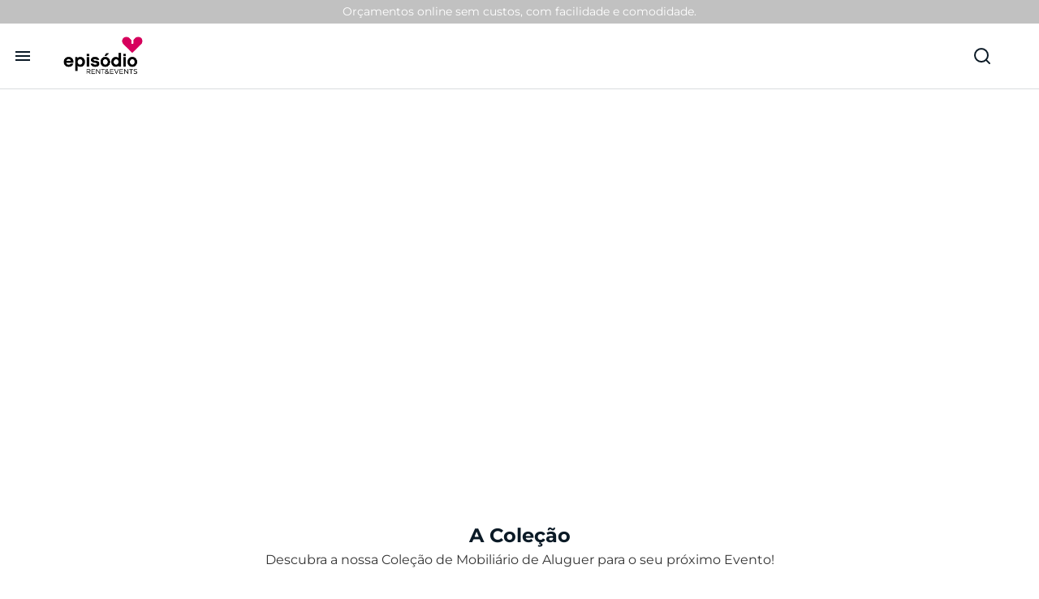

--- FILE ---
content_type: text/html; charset=utf-8
request_url: https://episodio.pt/
body_size: 20992
content:
<!DOCTYPE html>
<html lang="en" class="classic-design">
  <head>
    <meta charset="UTF-8">
<meta http-equiv="X-UA-Compatible" content="IE=edge">


<meta name="viewport" content="width=device-width, initial-scale=1.0, viewport-fit=cover">
<meta name="theme-color" content="#ACACAC"><meta http-equiv="Content-Security-Policy" content="upgrade-insecure-requests"><meta name="color-scheme" content="light">
<meta name="format-detection" content="telephone=no">


<title>Episódio | Aluguer de Mobiliário para todo o tipo de Eventos</title>

  <meta name="description" content="Aluguer de mobiliário para casamentos e eventos corporativos em todo o Portugal. Mais de 20+ anos de experiência, design de tendência com entrega e montagem.">




  <link rel="shortcut icon" href="https://content.booqablecdn.com/uploads/f91eb2c7348880e8270dcf69f2eb12b5/company/favicon/fae31b56-942b-4146-819a-37b370cfb240/76300f40-3587-45db-a845-5a386a1d2ebf(2).jpeg" />




<link rel="preconnect" href="https://cdn2.booqable.com" crossorigin>
<link rel="preconnect" href="https://cdn3.booqable.com" crossorigin>
<link rel="preconnect" href="https://fonts.bunny.net" crossorigin>
<link rel="preload" as="style" href="https://fonts.bunny.net/css?family=montserrat:400,600,700,400i,600i,700i&display=swap" crossorigin>
    <link rel="stylesheet" href="https://fonts.bunny.net/css?family=montserrat:400,600,700,400i,600i,700i&display=swap" media="print" onload="this.media='all'"><link rel="preload" as="style" href="https://fonts.bunny.net/css?family=inter:400,600,700,400i,600i,700i&display=swap" crossorigin>
    <link rel="stylesheet" href="https://fonts.bunny.net/css?family=inter:400,600,700,400i,600i,700i&display=swap" media="print" onload="this.media='all'"><style>
  :root {--background-primary:#FFFFFF;
      --background-primary-00:#FFFFFF00;
      --background-primary-10:#FFFFFF1A;
      --background-primary-45:#FFFFFF73;
      --background-primary-60:#FFFFFF99;--color-primary:#0B1A26;
      --color-primary-30:#0B1A264D;
      --color-primary-hover:#0B1A2652;
      --color-primary-active:#0B1A268F;
      --color-third:#0B1A2666;
      --color-fourth:#0B1A2626;
      --color-image-placeholder:#0B1A2626;
      --color-placeholder:#0B1A2659;
      --color-variation-placeholder:#0B1A2699;
      --color-border:#0B1A2626;--color-secondary:#333333;--background-accent:#ACACAC;
      --background-accent-00:#ACACAC00;
      --background-accent-hover:#ACACACCC;
      --background-accent-active:#ACACACBA;
      --background-accent-secondary-hover:#ACACAC52;
      --background-accent-secondary-active:#ACACAC8F;--color-accent:#FFFFFF;--color-outline:#444444;
      --color-outline-hover:#444444CC;
      --color-outline-active:#444444BA;--background-primary-2:#EFEFEF;
      --background-primary-2-00:#EFEFEF00;
      --background-primary-2-10:#EFEFEF1A;
      --background-primary-2-45:#EFEFEF73;
      --background-primary-2-60:#EFEFEF99;--color-primary-2:#0B1A26;
      --color-primary-2-30:#0B1A264D;
      --color-primary-2-hover:#0B1A2652;
      --color-primary-2-active:#0B1A268F;
      --color-third-2:#0B1A2666;
      --color-fourth-2:#0B1A2647;
      --color-image-placeholder-2:#0B1A2647;
      --color-placeholder-2:#0B1A2659;
      --color-variation-placeholder-2:#0B1A26BF;
      --color-border-2:#0B1A2647;--color-secondary-2:#565656;--background-accent-2:#B3B3B3;
      --background-accent-2-00:#B3B3B300;
      --background-accent-2-hover:#B3B3B3CC;
      --background-accent-2-active:#B3B3B3BA;
      --background-accent-secondary-2-hover:#B3B3B352;
      --background-accent-secondary-2-active:#B3B3B38F;--color-accent-2:#FFFFFF;--color-outline-2:#363636;
      --color-outline-2-hover:#363636CC;
      --color-outline-2-active:#363636BA;--background-primary-3:#C1C1C1;
      --background-primary-3-00:#C1C1C100;
      --background-primary-3-10:#C1C1C11A;
      --background-primary-3-45:#C1C1C173;
      --background-primary-3-60:#C1C1C199;--color-primary-3:#FFFFFF;
      --color-primary-3-30:#FFFFFF4D;
      --color-primary-3-85:#FFFFFFD9;
      --color-primary-3-hover:#FFFFFF52;
      --color-primary-3-active:#FFFFFF8F;
      --color-third-3:#FFFFFF66;
      --color-fourth-3:#FFFFFF26;
      --color-image-placeholder-3:#FFFFFF26;
      --color-placeholder-3:#FFFFFF59;
      --color-variation-placeholder-3:#FFFFFFB3;
      --color-border-3:#FFFFFF26;--color-secondary-3:#FFFFFF;--background-accent-3:#0C1115;
      --background-accent-3-00:#0C111500;
      --background-accent-3-hover:#0C1115BA;
      --background-accent-3-active:#0C1115A6;
      --background-accent-secondary-3-hover:#0C111552;
      --background-accent-secondary-3-active:#0C11158F;--color-accent-3:#FFFFFF;--color-outline-3:#0B1A26;
      --color-outline-3-hover:#0B1A26CC;
      --color-outline-3-active:#0B1A26BA;--font-heading: "Montserrat", sans-serif;--font-body: "Montserrat", sans-serif;--font-tagline: "Inter", sans-serif;--font-size-h1:48px;--font-size-h2:38px;--font-size-h3:32px;--font-size-tagline:14px;--font-weight-h1:      800;
    --font-weight-h2:      700;
    --font-weight-h3:      400;
    --font-weight-headers: 400;--social-size: 21px;--social-spacing: 5px;--border-radius-checkbox: 4px;
        --border-radius-circle: 8px;
        --border-radius-dynamic: 8px;
        --border-radius-rounded: 8px;--border-radius-block-rounded: 0px;}
</style>
<link rel="preload" href="https://content.booqablecdn.com/assets/df3c0672-9ea9-496e-8700-f33cb84e6e87/critical-9436bd1e1723f9e177335a2329d8a1345c3ce094b5491cacd6a146418b69052e.css" as="style">
      <link rel="stylesheet" href="https://content.booqablecdn.com/assets/df3c0672-9ea9-496e-8700-f33cb84e6e87/critical-9436bd1e1723f9e177335a2329d8a1345c3ce094b5491cacd6a146418b69052e.css" data-optimize="critical" media="print" onload="this.media='all'"><link rel="preload" href="https://content.booqablecdn.com/assets/df3c0672-9ea9-496e-8700-f33cb84e6e87/base-e54446e66d1db74e1d1c0cb44cdc54486b486ee96407641aea3e4c9c5ee43e87.css" as="style">
      <link rel="stylesheet" href="https://content.booqablecdn.com/assets/df3c0672-9ea9-496e-8700-f33cb84e6e87/base-e54446e66d1db74e1d1c0cb44cdc54486b486ee96407641aea3e4c9c5ee43e87.css" media="print" onload="this.media='all'"><link rel="preload" href="https://content.booqablecdn.com/assets/df3c0672-9ea9-496e-8700-f33cb84e6e87/rx-704c392564262aa2e7e698fe8d585ac9659d5f69b23da1ab53a773f8bbf17df2.css" as="style">
      <link rel="stylesheet" href="https://content.booqablecdn.com/assets/df3c0672-9ea9-496e-8700-f33cb84e6e87/rx-704c392564262aa2e7e698fe8d585ac9659d5f69b23da1ab53a773f8bbf17df2.css" media="print" onload="this.media='all'"><link rel="preload" href="https://content.booqablecdn.com/assets/df3c0672-9ea9-496e-8700-f33cb84e6e87/header-29fb92b97b72c0af73966584c10e5c061612ad3ed577a94cb76d76735aa1752a.css" as="style">
      <link rel="stylesheet" href="https://content.booqablecdn.com/assets/df3c0672-9ea9-496e-8700-f33cb84e6e87/header-29fb92b97b72c0af73966584c10e5c061612ad3ed577a94cb76d76735aa1752a.css" media="print" onload="this.media='all'"><link rel="preload" href="https://content.booqablecdn.com/assets/df3c0672-9ea9-496e-8700-f33cb84e6e87/mega-menu-9baa3f136605f6e5beb37b1c2013f5e2701364da15e9a770cbfd4aafd675deaf.css" as="style">
      <link rel="stylesheet" href="https://content.booqablecdn.com/assets/df3c0672-9ea9-496e-8700-f33cb84e6e87/mega-menu-9baa3f136605f6e5beb37b1c2013f5e2701364da15e9a770cbfd4aafd675deaf.css" media="print" onload="this.media='all'"><link rel="preload" href="https://content.booqablecdn.com/assets/df3c0672-9ea9-496e-8700-f33cb84e6e87/top-bar-e0b90dbb00db3b5ab8802d4dc32de614dd72b5ee332c9c6b84ca10194b19f559.css" as="style">
      <link rel="stylesheet" href="https://content.booqablecdn.com/assets/df3c0672-9ea9-496e-8700-f33cb84e6e87/top-bar-e0b90dbb00db3b5ab8802d4dc32de614dd72b5ee332c9c6b84ca10194b19f559.css" media="print" onload="this.media='all'">
  <link rel="preload" href="https://content.booqablecdn.com/assets/df3c0672-9ea9-496e-8700-f33cb84e6e87/images-e237fd1f79f43fa394e5535fe6d7e736acb837fb02b8485a97c58d7d46752af8.css" as="style">
  <link rel="stylesheet" href="https://content.booqablecdn.com/assets/df3c0672-9ea9-496e-8700-f33cb84e6e87/images-e237fd1f79f43fa394e5535fe6d7e736acb837fb02b8485a97c58d7d46752af8.css" media="print" onload="this.media='all'">



<noscript><link rel="stylesheet" type="text/css" href="https://content.booqablecdn.com/assets/df3c0672-9ea9-496e-8700-f33cb84e6e87/images-e237fd1f79f43fa394e5535fe6d7e736acb837fb02b8485a97c58d7d46752af8.css" /></noscript>


  <link rel="stylesheet" type="text/css" href="https://content.booqablecdn.com/assets/df3c0672-9ea9-496e-8700-f33cb84e6e87/text-b1732bb10a6298f33068835eace461bea709305b50ed80b87acc78c4ebca0a9d.css" />

  <link rel="stylesheet" type="text/css" href="https://content.booqablecdn.com/assets/df3c0672-9ea9-496e-8700-f33cb84e6e87/collections-b920feeedf2a027dac5e8c2543e1f145ebc5f2900f74baf2c76d4a7859e28ef7.css" />


    <script>
  var booqableOptions = {
    company: 'episodio-eventos-4c8d',
    primaryColor: '#0B1A26',
    storeProvider: 'Booqable',
    cart: {
      id: '',
      from: '',
      till: '',
      startLocationId: '',
      stopLocationId: '',
      backToStoreUrl: 'https://episodio.pt/'
    },
    currency: {
      symbol: '€',
      decimal: ',',
      thousand: '.',
      precision: '2',
      format: '%v%s'
    },
    disableLauncher: true
  };
</script>
<script src="/assets/store/booqable_v2.js"></script>
<script src="https://www.google.com/recaptcha/api.js?render=6Lc87AQkAAAAAKWv3Q0L4qbR88-Lc0NCIef1ba-I"></script>





<style>
  .grecaptcha-badge {
    display: none !important;
    z-index: 9999;
  }

  body:has(form[name="contact"]) div > .grecaptcha-badge {
    display: block !important;
  }
</style>

<script>
  window.addEventListener('load', function() {
    
      
  /* global Booqable, console */
  (function (Booqable) {
    const trace = function () {
      console.debug('[GoogleAds]', ...arguments)
    }

    const setupGoogleAds = Booqable._once(function () {
      const conversionId = 'G-8L69Z8Y8WH'
      const conversionLabel = '1762341868232'

      window.dataLayer = window.dataLayer || []
      window.gtag ??= function () { window.dataLayer.push(arguments) }
      window.gtag('js', new Date())
      window.gtag('config', conversionId)
      trace('set up', conversionId, conversionLabel)

      // Track conversion when order is completed
      Booqable.on('completed', function () {
        trace('tracking conversion', conversionId, conversionLabel)
        window.gtag('event', 'conversion', {
          'send_to': conversionId + '/' + conversionLabel,
          value: Booqable.cartData.grandTotalWithTax,
          currency: Booqable.cartData.currency,
          transaction_id: Booqable.cartData.cartId,
        })
      })
    })

    Booqable.registerApp('marketing', {
      name: "Google Ads",
      description: "Google Ads is Google's advertising platform where businesses run paid campaigns to attract new customers. <a href=\"https://policies.google.com/privacy\" target=\"_blank\">Learn more</a>",
      domain: "googletagmanager.com",
      onConsent: function () {
        trace('consent granted')
        Booqable.loadScript('https://www.googletagmanager.com/gtag/js?id=' + 'G-8L69Z8Y8WH')
        setupGoogleAds()
      },
      onDeny: function() {
        Booqable.unloadScript('https://www.googletagmanager.com/gtag/js?id=' + 'G-8L69Z8Y8WH')
      },
    })
    trace('app registered')

  })(Booqable)


    
      // template for Google Analytics partner app
// that should be loaded into database
// when Google Analytics partner app is imported
var googleAnalyticsRegisterAppProps = {
  name: "Google Analytics",
  description: "Google Inc. is an American multinational technology company that specializes in Internet-related services and products, which includes a search engine, cloud computing, software, and hardware. <a href=\"https://business.safety.google/privacy/\" target=\"_blank\">Learn more</a>",
  domain: "googletagmanager.com",
  onConsent: function () {
    window.gtag('consent', 'update', {
      'ad_storage': 'granted',
      'ad_user_data': 'granted',
      'ad_personalization': 'granted',
      'analytics_storage': 'granted'
    })

    Booqable.loadScript('https://www.googletagmanager.com/gtag/js?id=' + 'G-8L69Z8Y8WH')
  },
  onDeny: function() {
    window.gtag('consent', 'update', {
      'ad_storage': 'denied',
      'ad_user_data': 'denied',
      'ad_personalization': 'denied',
      'analytics_storage': 'denied'
    })

    Booqable.unloadScript('https://www.googletagmanager.com/gtag/js?id=' + 'G-8L69Z8Y8WH')
  },

  init: function () {
    Booqable._gtag = function (type, event, data) {
      if (typeof window.gtag === 'function') {
        window.gtag(type, event, data)
      }
    }

    Booqable._prepare_gtag_event_data = function (data, trackingId) {
      if (!data.value || !data.currency || !data.items || data.items.length === 0) {
        return null
      }

      return {
        send_to: trackingId,
        value: data.value,
        currency: data.currency,
        items: data.items.map((item) => ({
          item_id: item.item_id,
          item_name: item.item_name,
          ...(item.quantity && { quantity: item.quantity }),
          price: item.price
        }))
      }
    }

    const setupGoogleAnalytics = function (trackingId, defaultPageTracking = true, defaultEvents = false, options = {}) {
      if (!trackingId || trackingId === '') {
        return
      }

      if (typeof options !== 'object') {
        options = {}
      }

      options.linker = { accept_incoming: true }

      window.dataLayer = window.dataLayer || []
      window.gtag = function () { window.dataLayer.push(arguments) }
      // https://developers.google.com/tag-platform/security/guides/consent?consentmode=advanced
      window.gtag('consent', 'default', {
        'ad_storage': 'denied',
        'ad_user_data': 'denied',
        'ad_personalization': 'denied',
        'analytics_storage': 'denied'
      })
      window.gtag('js', new Date())
      window.gtag('config', trackingId, options)


      if (defaultPageTracking) {
        Booqable._setupGoogleAnalyticsDefaultPageTracking(trackingId)
      }

      if (defaultEvents) {
        Booqable._setupGoogleAnalyticsDefaultEvents(trackingId)
      }
    }

    Booqable.setupGoogleAnalytics = Booqable._once(setupGoogleAnalytics)

    const _setupGoogleAnalyticsDefaultPageTracking = function (trackingId) {
      Booqable.on('viewCart', function () {
        Booqable._gtag('event', 'page_view', {
          page_title: 'Cart',
          send_to: trackingId
        })

        Booqable._gtag('event', 'view_cart', {
          currency: Booqable.cartData.currency,
          value: Booqable.cartData.grandTotalWithTax,
          items: Booqable.cartData.items
        })
      })

      Booqable.on('information', function () {
        Booqable._gtag('event', 'page_view', {
          page_title: 'Checkout Information',
          send_to: trackingId
        })
      })

      Booqable.on('payment', function () {
        Booqable._gtag('event', 'page_view', {
          page_title: 'Checkout Payment',
          send_to: trackingId
        })
      })

      Booqable.on('completed', function () {
        Booqable._gtag('event', 'page_view', {
          page_title: 'Checkout Completed',
          send_to: trackingId
        })
      })
    }

    Booqable._setupGoogleAnalyticsDefaultPageTracking = Booqable._once(_setupGoogleAnalyticsDefaultPageTracking)

    const _setupGoogleAnalyticsDefaultEvents = function (trackingId) {
      // Shop Events
      Booqable.on('viewProduct', function (data) {
        const eventData = Booqable._prepare_gtag_event_data(data, trackingId)

        Booqable._gtag('event', 'view_item', eventData)
      })

      Booqable.on('addToCart', function (data) {
        const eventData = Booqable._prepare_gtag_event_data(data, trackingId)

        Booqable._gtag('event', 'add_to_cart', eventData)
      })

      Booqable.on('removeFromCart', function (data) {
        const eventData = Booqable._prepare_gtag_event_data(data, trackingId)

        Booqable._gtag('event', 'remove_from_cart', eventData)
      })

      // Checkout events
      Booqable.on('information', function () {
        // Regular event
        Booqable._gtag('event', 'Checkout', {
          event_category: 'Information',
          event_label: 'Information',
          send_to: trackingId
        })

        // Ecommerce event
        Booqable._gtag('event', 'begin_checkout', {
          currency: Booqable.cartData.currency,
          value: Booqable.cartData.grandTotalWithTax,
          coupon: Booqable.cartData.coupon,
          items: Booqable.cartData.items,
          send_to: trackingId
        })
      })

      Booqable.on('payment', function () {
        // Regular event
        Booqable._gtag('event', 'Checkout', {
          event_category: 'Payment',
          event_label: 'Payment',
          send_to: trackingId
        })
      })

      Booqable.on('completed', function () {
        // Regular event
        Booqable._gtag('event', 'Checkout', {
          event_category: 'Completed',
          event_label: 'Completed',
          send_to: trackingId
        })

        // Ecommerce event
        Booqable._gtag('event', 'purchase', {
          transaction_id: Booqable.cartData.cartId,
          value: Booqable.cartData.grandTotalWithTax,
          currency: Booqable.cartData.currency,
          tax: Booqable.cartData.tax,
          items: Booqable.cartData.items,
          coupon: Booqable.cartData.coupon,
          send_to: trackingId
        })
      })
    }

    Booqable._setupGoogleAnalyticsDefaultEvents = Booqable._once(_setupGoogleAnalyticsDefaultEvents)
    Booqable.setupGoogleAnalytics('G-8L69Z8Y8WH', true, true, {})
  }
}
/* global Booqable */
if (!Booqable.previewing) Booqable.registerApp('marketing', googleAnalyticsRegisterAppProps);

    
  })
</script>





<link rel="canonical" href="https://episodio.pt/">
<meta property="og:title" content="Episódio | Aluguer de Mobiliário para todo o tipo de Eventos">
<meta property="og:site_name" content="Episódio Eventos">
<meta name="twitter:title" content="Episódio | Aluguer de Mobiliário para todo o tipo de Eventos">


  <meta property="og:description" content="Aluguer de mobiliário para casamentos e eventos corporativos em todo o Portugal. Mais de 20+ anos de experiência, design de tendência com entrega e montagem.">
  <meta name="twitter:description" content="Aluguer de mobiliário para casamentos e eventos corporativos em todo o Portugal. Mais de 20+ anos de experiência, design de tendência com entrega e montagem.">


<meta property="og:locale" content="en">
<meta name="twitter:card" content="summary">


  <meta property="og:type" content="website">
  <meta property="og:url" content="https://episodio.pt/">



  <meta property="og:image" content="https://content.booqablecdn.com/uploads/f91eb2c7348880e8270dcf69f2eb12b5/company/logo/fae31b56-942b-4146-819a-37b370cfb240/76619438-dfa5-45c2-aada-2f499d251cea(2).jpeg">
  <meta property="og:image:secure_url" content="https://content.booqablecdn.com/uploads/f91eb2c7348880e8270dcf69f2eb12b5/company/logo/fae31b56-942b-4146-819a-37b370cfb240/76619438-dfa5-45c2-aada-2f499d251cea(2).jpeg">
  <meta name="twitter:image" content="https://content.booqablecdn.com/uploads/f91eb2c7348880e8270dcf69f2eb12b5/company/logo/fae31b56-942b-4146-819a-37b370cfb240/76619438-dfa5-45c2-aada-2f499d251cea(2).jpeg">

  
    <meta property="og:image:alt" content="Episódio Eventos">
    <meta name="twitter:image:alt" content="Episódio Eventos">
  



<script>
  // Basic performance marks
  window.performance.mark('start');

  // Create a PerformanceObserver to monitor LCP
  const lcpObserver = new PerformanceObserver((entryList) => {
    const entries = entryList.getEntries();
    const lastEntry = entries[entries.length - 1];

    // Mark LCP and log it
    window.performance.mark('LCP');
    window.performance.measure('LCP-measure', 'start', 'LCP');
  })

  // Start observing LCP
  lcpObserver.observe({ type: 'largest-contentful-paint', buffered: true });

  // Create a PerformanceObserver to monitor CLS
  const clsObserver = new PerformanceObserver((entryList) => {
    let clsValue = 0;
    for (const entry of entryList.getEntries()) {
      if (!entry.hadRecentInput) {
        clsValue += entry.value;
      }
    }
  })

  // Start observing CLS
  clsObserver.observe({ type: 'layout-shift', buffered: true });

  // Create a PerformanceObserver to monitor FID
  const fidObserver = new PerformanceObserver((entryList) => {
    for (const entry of entryList.getEntries()) {
      const delay = entry.processingStart - entry.startTime;
    }
  })

  // Start observing FID
  fidObserver.observe({ type: 'first-input', buffered: true });

  // Standard DOM event listeners
  window.addEventListener('DOMContentLoaded', () => {
    window.performance.mark('DOMContentLoaded');
    window.performance.measure('DOMContentLoaded-measure', 'start', 'DOMContentLoaded');
  })

  window.addEventListener('load', () => {
    window.performance.mark('loaded');
    window.performance.measure('load-measure', 'start', 'loaded');
  })
</script>
</head>
  <body>
    <header class="header" id="header">
      <section class="top-bar" id="section-top-bar">

  <div
    class="top-bar__wrapper palette-three top-bar__wrapper--padding-top top-bar__wrapper--padding-bottom"
    style="--padding-top: 4px;--padding-bottom: 4px;--padding-top-mobile: 4px;--padding-bottom-mobile: 4px;"
  >
    <div class="top-bar__container container">
      <div class="top-bar__info">


  <span class="icon">
    <i class="fa fa-envelope" aria-hidden="true"></i>
  </span>

<span class="top-bar__text top-bar__message bq-content rx-content"><p><b>Info |&nbsp;</b><a href="tel:+15553028549"><b></b></a><a href="/cdn-cgi/l/email-protection" class="__cf_email__" data-cfemail="a7c2d1c2c9d3c8d4e7c2d7ced4c8c3cec889d7d3">[email&#160;protected]</a></p></span></div>

      <span class="top-bar__text bq-content rx-content"><p>Orçamentos online sem custos, com facilidade e comodidade.</p></span>

      <nav class="top-bar__menu"></nav>
    </div>
  </div>
</section>
      <section class="header__wrapper" id="section-header">
  <link rel="stylesheet" type="text/css" href="https://content.booqablecdn.com/assets/df3c0672-9ea9-496e-8700-f33cb84e6e87/header-search-6b8360f74833a836b94265bf1d74268fb15565c9a08a157169f209c7f7a71a97.css" /><style>
  
  bq-minicart-button {
    height: 24px;
    --minicart-button-badge-size: 12px;
    --minicart-button-border-radius: 50%;
    --minicart-button-font: var(--font-body, --minicart-font, sans-serif);
    --minicart-button-font-size: 14px;
    --minicart-button-hover-opacity: 1;
    --minicart-button-outer-background: transparent;
    --minicart-button-outer-background-hover: transparent;
    --minicart-button-outer-border: none;
    --minicart-button-outer-border-radius: 0;
    --minicart-button-outer-hover-border: none;
    --minicart-button-outer-padding: 0;
    --minicart-button-outer-transition: none;
    --minicart-button-padding: 4px;
    --minicart-button-size: 22px;
    --minicart-button-transition-property: all;
    --minicart-button-transition-timing-function: var(--transition-function-ease-in-out);
    --minicart-button-transition-delay: 0ms;
    --minicart-button-transition-duration: var(--animation-duration, 200ms);

    
      
        --minicart-button-color: var(--color-primary);
      

      
        --minicart-button-accent-color: var(--background-accent);
      

      
        --minicart-button-badge-color: var(--color-accent);
      

      
        --minicart-button-hover-color: var(--color-outline-hover);
      

    }

</style>



<div
  class="header__inner palette-one"
  style="--grid-item-gap: 24px;
  --grid-item-width: 200px;--padding-top: 8px;--padding-bottom: 8px;--padding-top-mobile: 8px;--padding-bottom-mobile: 8px;--header-justify-content: center;--menu-transform: translate(0, -100%);
    --menu-width: 100%;
    --menu-left: 0;
    --menu-right: 0;
    --menu-max-height: 0;"
>
  <div class="header__content header__content--padding-top header__content--padding-bottom">
    <div class="header__container container">
      <div class="header__content-inner header__menu-position--centered header__mobile-menu-opener-left">
        <div class="header__logo-wrapper">
          <a href="/" class="header__logo"><span class="image-wrapper header__logo-image-wrapper">
    
    <picture>
      <source
          type="image/png"sizes="(max-width: 360px) 420px, 640px"srcset="https://images.booqablecdn.com/w420/assets/a829e8e0-d609-45af-bec9-58a20fe55312/cm8mxea4900nf2e7bqog77ye3(2).LOGOEPISODIO2025-8d31a86cfe2754eedafa88facd340a04c71c07c1ebe4e8a8a5d6f14a46159088.png 420w, https://images.booqablecdn.com/w640/assets/a829e8e0-d609-45af-bec9-58a20fe55312/cm8mxea4900nf2e7bqog77ye3(2).LOGOEPISODIO2025-8d31a86cfe2754eedafa88facd340a04c71c07c1ebe4e8a8a5d6f14a46159088.png 640w"
        ><img
        class="header__logo-image image-main"
        loading="eager"
        srcset="https://images.booqablecdn.com/w420/assets/a829e8e0-d609-45af-bec9-58a20fe55312/cm8mxea4900nf2e7bqog77ye3(2).LOGOEPISODIO2025-8d31a86cfe2754eedafa88facd340a04c71c07c1ebe4e8a8a5d6f14a46159088.png 420w, https://images.booqablecdn.com/w640/assets/a829e8e0-d609-45af-bec9-58a20fe55312/cm8mxea4900nf2e7bqog77ye3(2).LOGOEPISODIO2025-8d31a86cfe2754eedafa88facd340a04c71c07c1ebe4e8a8a5d6f14a46159088.png 640w"
        src="https://images.booqablecdn.com/assets/a829e8e0-d609-45af-bec9-58a20fe55312/cm8mxea4900nf2e7bqog77ye3(2).LOGOEPISODIO2025-8d31a86cfe2754eedafa88facd340a04c71c07c1ebe4e8a8a5d6f14a46159088.png"
        alt="Episódio Eventos"
        width="640"
        height="100%"
        decoding="sync"
        fetchpriority="auto">
    </picture>
  </span></a>
        </div><div class="header__nav-wrapper"><input type="checkbox" id="mobile-menu-opener" style="display: none;">
      <label for="mobile-menu-opener" class="menu__opener">
        <span></span>
      </label>

      <nav class="header__nav menu menu--position menu-wide mobile-menu-top"
           style="display: none;"
      >
        <div class="menu__wrapper">
          <ul class="header__nav-list menu__list"><li class="menu__item"><a href="/collections" class="menu__link">Aluguer</a></li><li class="menu__item"><a href="/pages/episdio" class="menu__link">Conheça a Episódio</a></li><li class="menu__item"><a href="/pages/contactos" class="menu__link">Contactos</a></li></ul><div class="menu__bottom">
      <div class="menu__icons">
        <div class="menu__social">

<style>
  
  .social-networks {
    display: flex;
    flex-wrap: wrap;
    margin: 0 calc(-1 * var(--social-spacing, 6px)) calc(-1 * var(--social-spacing, 6px));
    font-size: var(--social-size, 21px);
  }

  .social-networks__item {
    margin: 0 var(--social-spacing, 6px) var(--social-spacing, 6px);
  }

  .palette-one .social-networks__link:hover {
    color: var(--color-outline-hover, #F4B841CC);
  }

  .palette-one .social-networks__link:active {
    color: var(--color-outline-active, #F4B841BA);
  }

  .palette-two .social-networks__link:hover {
    color: var(--color-outline-2-hover, #F4B841CC);
  }

  .palette-two .social-networks__link:active {
    color: var(--color-outline-2-active, #F4B841BA);
  }

  .palette-three .social-networks__link:hover {
    color: var(--color-outline-3-hover, #0B1A26CC);
  }

  .palette-three .social-networks__link:active {
    color: var(--color-outline-3-active, #0B1A26BA);
  }

  @media (min-width: 992px) {
    .social-networks {
      justify-content: flex-end;
    }
  }

</style>


<ul class="social-networks">
  
    <li class="social-networks__item">
      <a href="https://www.facebook.com/episodioeventos" target="_blank" class="social-networks__link" title="Facebook link">
        <i class="fa-brands fa-facebook-f"></i>
      </a>
    </li>
  
  
    <li class="social-networks__item">
      <a href="https://www.instagram.com/episodio_eventos/" target="_blank" class="social-networks__link" title="Instagram link">
        <i class="fa-brands fa-instagram"></i>
      </a>
    </li>
  
  
  
  
    <li class="social-networks__item">
      <a href="https://pt.pinterest.com/episdioeventos/" target="_blank" class="social-networks__link" title="Pinterest link">
        <i class="fa-brands fa-pinterest"></i>
      </a>
    </li>
  
  
  
  
  
    <li class="social-networks__item">
      <a href="https://www.youtube.com/user/episodioeventos/playlists" target="_blank" class="social-networks__link" title="Youtube link">
        <i class="fa-brands fa-youtube"></i>
      </a>
    </li>
  
  
</ul>
</div>
      </div>
    </div></div>
      </nav></div><div class="header__links header__links--with-search header__links--with-cart"><div class="header__search search">
      <input type="checkbox" id="header-search-opener" style="display: none">
      <label for="header-search-opener" class="header__search-opener search__opener"><svg fill="none" height="25" viewBox="0 0 24 25" width="24" xmlns="http://www.w3.org/2000/svg"><g stroke="#fff" stroke-linecap="round" stroke-linejoin="round" stroke-width="2"><path d="m11 19.0642c4.4183 0 8-3.5817 8-8 0-4.41827-3.5817-7.99999-8-7.99999-4.41828 0-8 3.58172-8 7.99999 0 4.4183 3.58172 8 8 8z"/><path d="m20.9999 21.0642-4.35-4.35"/></g></svg>
</label>

      <div class="search__wrapper" style="display: none">
        <form id="search" action="/search" role="search">
          <div class="search__input-wrapper">
            <i class="search__icon"><svg fill="none" height="25" viewBox="0 0 24 25" width="24" xmlns="http://www.w3.org/2000/svg"><g stroke="#fff" stroke-linecap="round" stroke-linejoin="round" stroke-width="2"><path d="m11 19.0642c4.4183 0 8-3.5817 8-8 0-4.41827-3.5817-7.99999-8-7.99999-4.41828 0-8 3.58172-8 7.99999 0 4.4183 3.58172 8 8 8z"/><path d="m20.9999 21.0642-4.35-4.35"/></g></svg>
</i>
            <input type="search" name="q" class="search__input" placeholder="Pesquisar ">
          </div>
          <span class="search__reset"></span>
        </form>
      </div>
    </div><div class="header__cart">
<style>
  bq-minicart-button[initialized="true"] + i {
    display: none !important;
  }
</style>
<bq-minicart-button></bq-minicart-button>
<i class="fa-regular fa-spinner-third fa-spin"></i>
      </div></div></div>
    </div>
  </div>
</div>

<script data-cfasync="false" src="/cdn-cgi/scripts/5c5dd728/cloudflare-static/email-decode.min.js"></script><script>
  const header = document.querySelector('.header');
  
    header.classList.add('header--sticky')
  
</script>


</section>
    </header>

    <main id="main">
      <section class="images" id="section-images" data-section="true" data-section-key="images" data-section-name="Images" data-section-type="images"><div class="images__wrapper images__wrapper-full-width section-with-date-picker palette-one" style="--height: 640px;--padding-top: 24px;--padding-bottom: 24px;--padding-top-mobile: 24px;--padding-bottom-mobile: 24px;">


            <div class="images__item" id="slide" data-block-key="slide" data-block-name="Slide"><div
                    class="images__container container images__container--padding-top images__container--padding-bottom"
                    style="--text-justify-content: center;
                  --text-align-items: center;
                  --text-align: center;
                  --margin-bottom: 70px;
                  --margin-left: auto;
                  --margin-right: auto;
                  --padding-left: 0;
                  --padding-right: 0;

              --text-justify-content-mobile: flex-start;
                  --text-align-items-mobile: flex-start;
                  --text-align-mobile: left;
                  --margin-bottom-mobile: 60px;
                  --margin-left-mobile: 0;
                  --margin-right-mobile: auto;

              
                --color-overlay:#FFFFFF;"
                  >
                    <div class="images__text-area images__text-area--max-width images__text-area--color">
                      <div class="images__content"><h1 class="images__title">Mobiliário para Casamentos</h1><div class="images__description text-medium bq-content rx-content"><p>"Qual é o seu estilo? Veja os cenários para o seu 'Sim'."</p></div></div>
                    </div>
                  </div>

                  <div class="images__vision" style="--opacity-overlay: 0.2;
                --background-overlay: #131314;
                --background-overlay-00: #13131400;
                --background-overlay-45: #13131473;"><div class="images__vision-wrapper images__vision-wrapper--overlay"><span class="image-wrapper images__image-wrapper">
    
    <picture>
      <source
            type="image/webp"sizes="(max-width: 320px) 320px, (max-width: 480px) 480px, (max-width: 768px) 768px, (max-width: 1200px) 1200px, (max-width: 1680px) 1680px, 2560px"srcset="https://images.booqablecdn.com/w320/assets/a829e8e0-d609-45af-bec9-58a20fe55312/cmk2skesr00er3b83gh6vk07o(2).Episodioforestweddingreceptionwithabundantblooms61693-3db609e5fc1c463d4cfd9c4797eafee3687fcf872dad10532deffdd8b4fc3fd4.jpeg.webp 320w, https://images.booqablecdn.com/w480/assets/a829e8e0-d609-45af-bec9-58a20fe55312/cmk2skesr00er3b83gh6vk07o(2).Episodioforestweddingreceptionwithabundantblooms61693-3db609e5fc1c463d4cfd9c4797eafee3687fcf872dad10532deffdd8b4fc3fd4.jpeg.webp 480w, https://images.booqablecdn.com/w768/assets/a829e8e0-d609-45af-bec9-58a20fe55312/cmk2skesr00er3b83gh6vk07o(2).Episodioforestweddingreceptionwithabundantblooms61693-3db609e5fc1c463d4cfd9c4797eafee3687fcf872dad10532deffdd8b4fc3fd4.jpeg.webp 768w, https://images.booqablecdn.com/w1200/assets/a829e8e0-d609-45af-bec9-58a20fe55312/cmk2skesr00er3b83gh6vk07o(2).Episodioforestweddingreceptionwithabundantblooms61693-3db609e5fc1c463d4cfd9c4797eafee3687fcf872dad10532deffdd8b4fc3fd4.jpeg.webp 1200w, https://images.booqablecdn.com/w1680/assets/a829e8e0-d609-45af-bec9-58a20fe55312/cmk2skesr00er3b83gh6vk07o(2).Episodioforestweddingreceptionwithabundantblooms61693-3db609e5fc1c463d4cfd9c4797eafee3687fcf872dad10532deffdd8b4fc3fd4.jpeg.webp 1680w, https://images.booqablecdn.com/w2560/assets/a829e8e0-d609-45af-bec9-58a20fe55312/cmk2skesr00er3b83gh6vk07o(2).Episodioforestweddingreceptionwithabundantblooms61693-3db609e5fc1c463d4cfd9c4797eafee3687fcf872dad10532deffdd8b4fc3fd4.jpeg.webp 2560w"
          ><source
          type="image/jpeg"sizes="(max-width: 320px) 320px, (max-width: 480px) 480px, (max-width: 768px) 768px, (max-width: 1200px) 1200px, (max-width: 1680px) 1680px, 2560px"srcset="https://images.booqablecdn.com/w320/assets/a829e8e0-d609-45af-bec9-58a20fe55312/cmk2skesr00er3b83gh6vk07o(2).Episodioforestweddingreceptionwithabundantblooms61693-3db609e5fc1c463d4cfd9c4797eafee3687fcf872dad10532deffdd8b4fc3fd4.jpeg 320w, https://images.booqablecdn.com/w480/assets/a829e8e0-d609-45af-bec9-58a20fe55312/cmk2skesr00er3b83gh6vk07o(2).Episodioforestweddingreceptionwithabundantblooms61693-3db609e5fc1c463d4cfd9c4797eafee3687fcf872dad10532deffdd8b4fc3fd4.jpeg 480w, https://images.booqablecdn.com/w768/assets/a829e8e0-d609-45af-bec9-58a20fe55312/cmk2skesr00er3b83gh6vk07o(2).Episodioforestweddingreceptionwithabundantblooms61693-3db609e5fc1c463d4cfd9c4797eafee3687fcf872dad10532deffdd8b4fc3fd4.jpeg 768w, https://images.booqablecdn.com/w1200/assets/a829e8e0-d609-45af-bec9-58a20fe55312/cmk2skesr00er3b83gh6vk07o(2).Episodioforestweddingreceptionwithabundantblooms61693-3db609e5fc1c463d4cfd9c4797eafee3687fcf872dad10532deffdd8b4fc3fd4.jpeg 1200w, https://images.booqablecdn.com/w1680/assets/a829e8e0-d609-45af-bec9-58a20fe55312/cmk2skesr00er3b83gh6vk07o(2).Episodioforestweddingreceptionwithabundantblooms61693-3db609e5fc1c463d4cfd9c4797eafee3687fcf872dad10532deffdd8b4fc3fd4.jpeg 1680w, https://images.booqablecdn.com/w2560/assets/a829e8e0-d609-45af-bec9-58a20fe55312/cmk2skesr00er3b83gh6vk07o(2).Episodioforestweddingreceptionwithabundantblooms61693-3db609e5fc1c463d4cfd9c4797eafee3687fcf872dad10532deffdd8b4fc3fd4.jpeg 2560w"
        ><img
        class="images__image image-main"
        loading="eager"
        srcset="https://images.booqablecdn.com/w320/assets/a829e8e0-d609-45af-bec9-58a20fe55312/cmk2skesr00er3b83gh6vk07o(2).Episodioforestweddingreceptionwithabundantblooms61693-3db609e5fc1c463d4cfd9c4797eafee3687fcf872dad10532deffdd8b4fc3fd4.jpeg 320w, https://images.booqablecdn.com/w480/assets/a829e8e0-d609-45af-bec9-58a20fe55312/cmk2skesr00er3b83gh6vk07o(2).Episodioforestweddingreceptionwithabundantblooms61693-3db609e5fc1c463d4cfd9c4797eafee3687fcf872dad10532deffdd8b4fc3fd4.jpeg 480w, https://images.booqablecdn.com/w768/assets/a829e8e0-d609-45af-bec9-58a20fe55312/cmk2skesr00er3b83gh6vk07o(2).Episodioforestweddingreceptionwithabundantblooms61693-3db609e5fc1c463d4cfd9c4797eafee3687fcf872dad10532deffdd8b4fc3fd4.jpeg 768w, https://images.booqablecdn.com/w1200/assets/a829e8e0-d609-45af-bec9-58a20fe55312/cmk2skesr00er3b83gh6vk07o(2).Episodioforestweddingreceptionwithabundantblooms61693-3db609e5fc1c463d4cfd9c4797eafee3687fcf872dad10532deffdd8b4fc3fd4.jpeg 1200w, https://images.booqablecdn.com/w1680/assets/a829e8e0-d609-45af-bec9-58a20fe55312/cmk2skesr00er3b83gh6vk07o(2).Episodioforestweddingreceptionwithabundantblooms61693-3db609e5fc1c463d4cfd9c4797eafee3687fcf872dad10532deffdd8b4fc3fd4.jpeg 1680w, https://images.booqablecdn.com/w2560/assets/a829e8e0-d609-45af-bec9-58a20fe55312/cmk2skesr00er3b83gh6vk07o(2).Episodioforestweddingreceptionwithabundantblooms61693-3db609e5fc1c463d4cfd9c4797eafee3687fcf872dad10532deffdd8b4fc3fd4.jpeg 2560w"
        src="https://images.booqablecdn.com/assets/a829e8e0-d609-45af-bec9-58a20fe55312/cmk2skesr00er3b83gh6vk07o(2).Episodioforestweddingreceptionwithabundantblooms61693-3db609e5fc1c463d4cfd9c4797eafee3687fcf872dad10532deffdd8b4fc3fd4.jpeg"
        alt=""
        width="2560"
        height="100%"
        decoding="sync"
        fetchpriority="high">
    </picture>
  </span></div></div></div><div class="images__date-picker date-picker"><style>
  @keyframes move {
    0% {
      transform: translateY(15%) rotate(90deg);
    }

    33% {
      transform: translateY(75%) rotate(90deg);
    }

    66% {
      transform: translateY(-20%) rotate(90deg);
    }

    100% {
      transform: translateY(15%) rotate(90deg);
    }
  }

  .date-picker__icon {
    margin: 0 8px 0 0;
  }

  .date-picker__icon svg {
    transform: translateY(15%) rotate(90deg);
    animation: 1.5s infinite alternate move;
    width: 16px;
    height: 17px;
  }

  .date-picker__title {
    display: flex;
    font-size: 18px;
    font-weight: var(--font-weight-regular, 400);
  }

  .date-picker__overlay {
    position: absolute;
    left: 0;
    right: 0;
    bottom: 0;
    height: calc(var(--date-picker-height, 71px) / 2);
    z-index: 0;
    background: var(--background-primary, #FFFFFF);
  }

  .date-picker__container {
    position: relative;
    padding-bottom: 1px;
    z-index: 1;
  }

  .date-picker__component {
    min-height: var(--date-picker-height, 71px);
    margin: 0 1px;
  }

  .section-with-date-picker {
    flex-direction: column;
  }

  .section-with-date-picker .date-picker__instance {
    position: absolute;
    left: 0;
    right: 0;
    bottom: 0;
    z-index: 2;
    max-width: none !important;
    margin: 0 !important;
  }

  .section-with-date-picker .date-picker__title {
    justify-content: flex-start;
  }

  #section-images .palette-one .date-picker__title path {
    fill: var(--color-primary, #0B1A26);
  }

  #section-images .palette-one.date-picker__overlay {
    background: var(--background-primary, #FFFFFF);
  }

  #section-images .palette-two .date-picker__title path {
    fill: var(--color-primary-2, #FFFFFF);
  }

  #section-images .palette-two.date-picker__overlay {
    background: var(--background-primary-2, #0B1A26);
  }

  #section-images .palette-three .date-picker__title path {
    fill: var(--color-primary-3, #0B1A26);
  }

  #section-images .palette-three.date-picker__overlay {
    background: var(--background-primary-3, #F4B841);
  }

  #section-images bq-date-picker {
    --date-picker-border-radius: var(--border-radius-dynamic);
    --date-picker-cleanstate-padding: 11px 22px;
    --date-picker-section-padding: 12px;
    --date-picker-title-size: 16px;
    --date-picker-text-size: 16px;
    --date-picker-title-line-height: 1.5;
    --date-picker-text-line-height: 1.5;

    
      
        --date-picker-background-color: var(--background-primary);
      

      
        --date-picker-text-color: var(--color-primary);
        --date-picker-placeholder-color: var(--color-placeholder);
        --date-picker-section-border: 1px solid var(--color-border);
      

      
        --date-picker-cleanstate-background-color: var(--background-accent);
        --date-picker-box-shadow: 0 0 0 1px var(--background-accent);
      

      
        --date-picker-icon-color: var(--color-accent);
        --date-picker-cleanstate-text-color: var(--color-accent);
      

    }
</style>
<div class="date-picker__instance date-picker-instance">
  <div class="date-picker__container container"><div class="date-picker__component">
      <bq-date-picker branding-color=""></bq-date-picker>
    </div>
  </div><div class="date-picker__overlay section-with-date-picker__overlay"></div></div><script>
  const setColor = () => {
    const nodes = document.querySelectorAll('.section-with-date-picker'),
          body = document.querySelector('body');

    nodes.forEach(node => {
      const section = node.parentElement.nextElementSibling,
            target = node.querySelector('.section-with-date-picker__overlay');

      if (section) {
        const children = [...section.children],
              first = 'palette-one',
              second = 'palette-two',
              third = 'palette-three';

        children.forEach(child => {
          const isFirst = child.classList.contains(first),
                isSecond = child.classList.contains(second),
                isThird = child.classList.contains(third);

          return isFirst ? target.classList.add(first)
              : isSecond ? target.classList.add(second)
              : isThird ? target.classList.add(third)
              : false;
        });
      } else {
        const res = getComputedStyle(body).backgroundColor;

        target.style.setProperty('background-color',`${res}`);
      }
    });
  };

  setTimeout(setColor, 350);

</script>
</div></div>
</section><section class="text" id="section-text" data-section="true" data-section-key="text" data-section-name="Text" data-section-type="text">

<div class="text__wrapper palette-one text__wrapper--padding-top text__wrapper--padding-bottom"
     id="text-text"
     style="--padding-top: 24px;--padding-bottom: 24px;--padding-top-mobile: 18px;--padding-bottom-mobile: 18px;--text-align: center;"
>
  <div class="text__container container"><h2 class="text__title">A Coleção</h2><div class="text__content bq-content rx-content"><p>Descubra a nossa Coleção de Mobiliário de Aluguer para o seu próximo Evento!</p></div></div>
</div>


</section><section class="collections" id="section-collections" data-section="true" data-section-key="collections" data-section-name="Collections" data-section-type="collections"><div
    class="collections__wrapper palette-one collections__wrapper--padding-top collections__wrapper--padding-bottom"
    style="--padding-top: 0;--padding-bottom: 0;--padding-top-mobile: 0;--padding-bottom-mobile: 0;"
  >
    <div class="collections__container container">

<ul class="collections__list collections__list-4 collections__list--multiple" style="--object-fit: cover;"><li class="collections__item" id="collection" data-block-key="collection" data-block-name="Collection"><a class="collections__link" href="/collections/mesas-de-refeicao"><span class="collections__image-item"><span class="image-wrapper collections__image-wrapper">
    <img
          class="image-placeholder collections__image-placeholder"
          src="https://images.booqablecdn.com/w25/uploads/f91eb2c7348880e8270dcf69f2eb12b5/collection/image/4e50fe78-16a1-464d-99e6-3b95808c6999/2728c78b-1d74-4c6f-9402-1fc25e7fdd45.jpeg"
          alt=""
          width="25"
          height="25"
          aria-hidden="true"
        >
    <picture>
      <source
            type="image/webp"sizes="(max-width: 320px) 320px, (max-width: 400px) 400px"data-source-srcset="https://images.booqablecdn.com/w320/uploads/f91eb2c7348880e8270dcf69f2eb12b5/collection/image/4e50fe78-16a1-464d-99e6-3b95808c6999/2728c78b-1d74-4c6f-9402-1fc25e7fdd45.jpeg.webp 320w, https://images.booqablecdn.com/w400/uploads/f91eb2c7348880e8270dcf69f2eb12b5/collection/image/4e50fe78-16a1-464d-99e6-3b95808c6999/2728c78b-1d74-4c6f-9402-1fc25e7fdd45.jpeg.webp 400w"
          ><source
          type="image/jpeg"sizes="(max-width: 320px) 320px, (max-width: 400px) 400px"data-source-srcset="https://images.booqablecdn.com/w320/uploads/f91eb2c7348880e8270dcf69f2eb12b5/collection/image/4e50fe78-16a1-464d-99e6-3b95808c6999/2728c78b-1d74-4c6f-9402-1fc25e7fdd45.jpeg 320w, https://images.booqablecdn.com/w400/uploads/f91eb2c7348880e8270dcf69f2eb12b5/collection/image/4e50fe78-16a1-464d-99e6-3b95808c6999/2728c78b-1d74-4c6f-9402-1fc25e7fdd45.jpeg 400w"
        ><img
        class="collections__image image-main hidden"
        loading="lazy"
        srcset="https://images.booqablecdn.com/w320/uploads/f91eb2c7348880e8270dcf69f2eb12b5/collection/image/4e50fe78-16a1-464d-99e6-3b95808c6999/2728c78b-1d74-4c6f-9402-1fc25e7fdd45.jpeg 320w, https://images.booqablecdn.com/w400/uploads/f91eb2c7348880e8270dcf69f2eb12b5/collection/image/4e50fe78-16a1-464d-99e6-3b95808c6999/2728c78b-1d74-4c6f-9402-1fc25e7fdd45.jpeg 400w"
        src="https://images.booqablecdn.com/uploads/f91eb2c7348880e8270dcf69f2eb12b5/collection/image/4e50fe78-16a1-464d-99e6-3b95808c6999/2728c78b-1d74-4c6f-9402-1fc25e7fdd45.jpeg"
        alt="Mesas"
        width="400"
        height="400"
        decoding="async"
        fetchpriority="auto">
    </picture>
  </span></span></a><h3 class="collections__heading"><a href="/collections/mesas-de-refeicao">Mesas</a></h3>
    </li><li class="collections__item" id="collection_985710" data-block-key="collection_985710" data-block-name="Collection"><a class="collections__link" href="/collections/mesas-altas"><span class="collections__image-item"><span class="image-wrapper collections__image-wrapper">
    <img
          class="image-placeholder collections__image-placeholder"
          src="https://images.booqablecdn.com/w25/uploads/f91eb2c7348880e8270dcf69f2eb12b5/collection/image/71f4f356-f072-4751-b931-2484240e534b/86c1a5a9-83f7-407d-829a-3e68d1a94e19.webp"
          alt=""
          width="25"
          height="25"
          aria-hidden="true"
        >
    <picture>
      <source
            type="image/webp"sizes="(max-width: 320px) 320px, (max-width: 425px) 425px, (max-width: 535px) 535px, (max-width: 750px) 750px, (max-width: 810px) 810px, (max-width: 1024px) 1024px, 1200px, 1372px"data-source-srcset="https://images.booqablecdn.com/w320/uploads/f91eb2c7348880e8270dcf69f2eb12b5/collection/image/71f4f356-f072-4751-b931-2484240e534b/86c1a5a9-83f7-407d-829a-3e68d1a94e19.webp 320w, https://images.booqablecdn.com/w425/uploads/f91eb2c7348880e8270dcf69f2eb12b5/collection/image/71f4f356-f072-4751-b931-2484240e534b/86c1a5a9-83f7-407d-829a-3e68d1a94e19.webp 425w, https://images.booqablecdn.com/w535/uploads/f91eb2c7348880e8270dcf69f2eb12b5/collection/image/71f4f356-f072-4751-b931-2484240e534b/86c1a5a9-83f7-407d-829a-3e68d1a94e19.webp 535w, https://images.booqablecdn.com/w750/uploads/f91eb2c7348880e8270dcf69f2eb12b5/collection/image/71f4f356-f072-4751-b931-2484240e534b/86c1a5a9-83f7-407d-829a-3e68d1a94e19.webp 750w, https://images.booqablecdn.com/w810/uploads/f91eb2c7348880e8270dcf69f2eb12b5/collection/image/71f4f356-f072-4751-b931-2484240e534b/86c1a5a9-83f7-407d-829a-3e68d1a94e19.webp 810w, https://images.booqablecdn.com/w1024/uploads/f91eb2c7348880e8270dcf69f2eb12b5/collection/image/71f4f356-f072-4751-b931-2484240e534b/86c1a5a9-83f7-407d-829a-3e68d1a94e19.webp 1024w, https://images.booqablecdn.com/w1200/uploads/f91eb2c7348880e8270dcf69f2eb12b5/collection/image/71f4f356-f072-4751-b931-2484240e534b/86c1a5a9-83f7-407d-829a-3e68d1a94e19.webp 1200w, https://images.booqablecdn.com/w1372/uploads/f91eb2c7348880e8270dcf69f2eb12b5/collection/image/71f4f356-f072-4751-b931-2484240e534b/86c1a5a9-83f7-407d-829a-3e68d1a94e19.webp 1372w"
          ><img
        class="collections__image image-main hidden"
        loading="lazy"
        srcset="https://images.booqablecdn.com/w320/uploads/f91eb2c7348880e8270dcf69f2eb12b5/collection/image/71f4f356-f072-4751-b931-2484240e534b/86c1a5a9-83f7-407d-829a-3e68d1a94e19.webp 320w, https://images.booqablecdn.com/w425/uploads/f91eb2c7348880e8270dcf69f2eb12b5/collection/image/71f4f356-f072-4751-b931-2484240e534b/86c1a5a9-83f7-407d-829a-3e68d1a94e19.webp 425w, https://images.booqablecdn.com/w535/uploads/f91eb2c7348880e8270dcf69f2eb12b5/collection/image/71f4f356-f072-4751-b931-2484240e534b/86c1a5a9-83f7-407d-829a-3e68d1a94e19.webp 535w, https://images.booqablecdn.com/w750/uploads/f91eb2c7348880e8270dcf69f2eb12b5/collection/image/71f4f356-f072-4751-b931-2484240e534b/86c1a5a9-83f7-407d-829a-3e68d1a94e19.webp 750w, https://images.booqablecdn.com/w810/uploads/f91eb2c7348880e8270dcf69f2eb12b5/collection/image/71f4f356-f072-4751-b931-2484240e534b/86c1a5a9-83f7-407d-829a-3e68d1a94e19.webp 810w, https://images.booqablecdn.com/w1024/uploads/f91eb2c7348880e8270dcf69f2eb12b5/collection/image/71f4f356-f072-4751-b931-2484240e534b/86c1a5a9-83f7-407d-829a-3e68d1a94e19.webp 1024w, https://images.booqablecdn.com/w1200/uploads/f91eb2c7348880e8270dcf69f2eb12b5/collection/image/71f4f356-f072-4751-b931-2484240e534b/86c1a5a9-83f7-407d-829a-3e68d1a94e19.webp 1200w, https://images.booqablecdn.com/w1372/uploads/f91eb2c7348880e8270dcf69f2eb12b5/collection/image/71f4f356-f072-4751-b931-2484240e534b/86c1a5a9-83f7-407d-829a-3e68d1a94e19.webp 1372w"
        src="https://images.booqablecdn.com/uploads/f91eb2c7348880e8270dcf69f2eb12b5/collection/image/71f4f356-f072-4751-b931-2484240e534b/86c1a5a9-83f7-407d-829a-3e68d1a94e19.webp"
        alt="Mesas altas"
        width="1372"
        height="1372"
        decoding="async"
        fetchpriority="auto">
    </picture>
  </span></span></a><h3 class="collections__heading"><a href="/collections/mesas-altas">Mesas altas</a></h3>
    </li><li class="collections__item" id="collection_261111" data-block-key="collection_261111" data-block-name="Collection"><a class="collections__link" href="/collections/mesas-baixas"><span class="collections__image-item"><span class="image-wrapper collections__image-wrapper">
    <img
          class="image-placeholder collections__image-placeholder"
          src="https://images.booqablecdn.com/w25/uploads/f91eb2c7348880e8270dcf69f2eb12b5/collection/image/bf352738-5ecb-48f6-82eb-2e1544ba1a54/d66cd71c-71fa-4b7a-90f8-af615a3dbee6.jpeg"
          alt=""
          width="25"
          height="31"
          aria-hidden="true"
        >
    <picture>
      <source
            type="image/webp"sizes="(max-width: 320px) 320px, (max-width: 425px) 425px, (max-width: 535px) 535px, (max-width: 750px) 750px, (max-width: 810px) 810px, (max-width: 900px) 900px"data-source-srcset="https://images.booqablecdn.com/w320/uploads/f91eb2c7348880e8270dcf69f2eb12b5/collection/image/bf352738-5ecb-48f6-82eb-2e1544ba1a54/d66cd71c-71fa-4b7a-90f8-af615a3dbee6.jpeg.webp 320w, https://images.booqablecdn.com/w425/uploads/f91eb2c7348880e8270dcf69f2eb12b5/collection/image/bf352738-5ecb-48f6-82eb-2e1544ba1a54/d66cd71c-71fa-4b7a-90f8-af615a3dbee6.jpeg.webp 425w, https://images.booqablecdn.com/w535/uploads/f91eb2c7348880e8270dcf69f2eb12b5/collection/image/bf352738-5ecb-48f6-82eb-2e1544ba1a54/d66cd71c-71fa-4b7a-90f8-af615a3dbee6.jpeg.webp 535w, https://images.booqablecdn.com/w750/uploads/f91eb2c7348880e8270dcf69f2eb12b5/collection/image/bf352738-5ecb-48f6-82eb-2e1544ba1a54/d66cd71c-71fa-4b7a-90f8-af615a3dbee6.jpeg.webp 750w, https://images.booqablecdn.com/w810/uploads/f91eb2c7348880e8270dcf69f2eb12b5/collection/image/bf352738-5ecb-48f6-82eb-2e1544ba1a54/d66cd71c-71fa-4b7a-90f8-af615a3dbee6.jpeg.webp 810w, https://images.booqablecdn.com/w900/uploads/f91eb2c7348880e8270dcf69f2eb12b5/collection/image/bf352738-5ecb-48f6-82eb-2e1544ba1a54/d66cd71c-71fa-4b7a-90f8-af615a3dbee6.jpeg.webp 900w"
          ><source
          type="image/jpeg"sizes="(max-width: 320px) 320px, (max-width: 425px) 425px, (max-width: 535px) 535px, (max-width: 750px) 750px, (max-width: 810px) 810px, (max-width: 900px) 900px"data-source-srcset="https://images.booqablecdn.com/w320/uploads/f91eb2c7348880e8270dcf69f2eb12b5/collection/image/bf352738-5ecb-48f6-82eb-2e1544ba1a54/d66cd71c-71fa-4b7a-90f8-af615a3dbee6.jpeg 320w, https://images.booqablecdn.com/w425/uploads/f91eb2c7348880e8270dcf69f2eb12b5/collection/image/bf352738-5ecb-48f6-82eb-2e1544ba1a54/d66cd71c-71fa-4b7a-90f8-af615a3dbee6.jpeg 425w, https://images.booqablecdn.com/w535/uploads/f91eb2c7348880e8270dcf69f2eb12b5/collection/image/bf352738-5ecb-48f6-82eb-2e1544ba1a54/d66cd71c-71fa-4b7a-90f8-af615a3dbee6.jpeg 535w, https://images.booqablecdn.com/w750/uploads/f91eb2c7348880e8270dcf69f2eb12b5/collection/image/bf352738-5ecb-48f6-82eb-2e1544ba1a54/d66cd71c-71fa-4b7a-90f8-af615a3dbee6.jpeg 750w, https://images.booqablecdn.com/w810/uploads/f91eb2c7348880e8270dcf69f2eb12b5/collection/image/bf352738-5ecb-48f6-82eb-2e1544ba1a54/d66cd71c-71fa-4b7a-90f8-af615a3dbee6.jpeg 810w, https://images.booqablecdn.com/w900/uploads/f91eb2c7348880e8270dcf69f2eb12b5/collection/image/bf352738-5ecb-48f6-82eb-2e1544ba1a54/d66cd71c-71fa-4b7a-90f8-af615a3dbee6.jpeg 900w"
        ><img
        class="collections__image image-main hidden"
        loading="lazy"
        srcset="https://images.booqablecdn.com/w320/uploads/f91eb2c7348880e8270dcf69f2eb12b5/collection/image/bf352738-5ecb-48f6-82eb-2e1544ba1a54/d66cd71c-71fa-4b7a-90f8-af615a3dbee6.jpeg 320w, https://images.booqablecdn.com/w425/uploads/f91eb2c7348880e8270dcf69f2eb12b5/collection/image/bf352738-5ecb-48f6-82eb-2e1544ba1a54/d66cd71c-71fa-4b7a-90f8-af615a3dbee6.jpeg 425w, https://images.booqablecdn.com/w535/uploads/f91eb2c7348880e8270dcf69f2eb12b5/collection/image/bf352738-5ecb-48f6-82eb-2e1544ba1a54/d66cd71c-71fa-4b7a-90f8-af615a3dbee6.jpeg 535w, https://images.booqablecdn.com/w750/uploads/f91eb2c7348880e8270dcf69f2eb12b5/collection/image/bf352738-5ecb-48f6-82eb-2e1544ba1a54/d66cd71c-71fa-4b7a-90f8-af615a3dbee6.jpeg 750w, https://images.booqablecdn.com/w810/uploads/f91eb2c7348880e8270dcf69f2eb12b5/collection/image/bf352738-5ecb-48f6-82eb-2e1544ba1a54/d66cd71c-71fa-4b7a-90f8-af615a3dbee6.jpeg 810w, https://images.booqablecdn.com/w900/uploads/f91eb2c7348880e8270dcf69f2eb12b5/collection/image/bf352738-5ecb-48f6-82eb-2e1544ba1a54/d66cd71c-71fa-4b7a-90f8-af615a3dbee6.jpeg 900w"
        src="https://images.booqablecdn.com/uploads/f91eb2c7348880e8270dcf69f2eb12b5/collection/image/bf352738-5ecb-48f6-82eb-2e1544ba1a54/d66cd71c-71fa-4b7a-90f8-af615a3dbee6.jpeg"
        alt="Mesas baixas"
        width="900"
        height="1125"
        decoding="async"
        fetchpriority="auto">
    </picture>
  </span></span></a><h3 class="collections__heading"><a href="/collections/mesas-baixas">Mesas baixas</a></h3>
    </li><li class="collections__item" id="collection_518802" data-block-key="collection_518802" data-block-name="Collection"><a class="collections__link" href="/collections/mesas-de-bolo"><span class="collections__image-item"><span class="image-wrapper collections__image-wrapper">
    <img
          class="image-placeholder collections__image-placeholder"
          src="https://images.booqablecdn.com/w25/uploads/f91eb2c7348880e8270dcf69f2eb12b5/collection/image/7333cc35-7ca2-473d-adac-93316f7a065d/eadf102b-c002-4c11-9216-ae6af916943c.jpeg"
          alt=""
          width="25"
          height="25"
          aria-hidden="true"
        >
    <picture>
      <source
            type="image/webp"sizes="(max-width: 320px) 320px, (max-width: 425px) 425px, (max-width: 535px) 535px, (max-width: 750px) 750px, (max-width: 810px) 810px, (max-width: 1000px) 1000px"data-source-srcset="https://images.booqablecdn.com/w320/uploads/f91eb2c7348880e8270dcf69f2eb12b5/collection/image/7333cc35-7ca2-473d-adac-93316f7a065d/eadf102b-c002-4c11-9216-ae6af916943c.jpeg.webp 320w, https://images.booqablecdn.com/w425/uploads/f91eb2c7348880e8270dcf69f2eb12b5/collection/image/7333cc35-7ca2-473d-adac-93316f7a065d/eadf102b-c002-4c11-9216-ae6af916943c.jpeg.webp 425w, https://images.booqablecdn.com/w535/uploads/f91eb2c7348880e8270dcf69f2eb12b5/collection/image/7333cc35-7ca2-473d-adac-93316f7a065d/eadf102b-c002-4c11-9216-ae6af916943c.jpeg.webp 535w, https://images.booqablecdn.com/w750/uploads/f91eb2c7348880e8270dcf69f2eb12b5/collection/image/7333cc35-7ca2-473d-adac-93316f7a065d/eadf102b-c002-4c11-9216-ae6af916943c.jpeg.webp 750w, https://images.booqablecdn.com/w810/uploads/f91eb2c7348880e8270dcf69f2eb12b5/collection/image/7333cc35-7ca2-473d-adac-93316f7a065d/eadf102b-c002-4c11-9216-ae6af916943c.jpeg.webp 810w, https://images.booqablecdn.com/w1000/uploads/f91eb2c7348880e8270dcf69f2eb12b5/collection/image/7333cc35-7ca2-473d-adac-93316f7a065d/eadf102b-c002-4c11-9216-ae6af916943c.jpeg.webp 1000w"
          ><source
          type="image/jpeg"sizes="(max-width: 320px) 320px, (max-width: 425px) 425px, (max-width: 535px) 535px, (max-width: 750px) 750px, (max-width: 810px) 810px, (max-width: 1000px) 1000px"data-source-srcset="https://images.booqablecdn.com/w320/uploads/f91eb2c7348880e8270dcf69f2eb12b5/collection/image/7333cc35-7ca2-473d-adac-93316f7a065d/eadf102b-c002-4c11-9216-ae6af916943c.jpeg 320w, https://images.booqablecdn.com/w425/uploads/f91eb2c7348880e8270dcf69f2eb12b5/collection/image/7333cc35-7ca2-473d-adac-93316f7a065d/eadf102b-c002-4c11-9216-ae6af916943c.jpeg 425w, https://images.booqablecdn.com/w535/uploads/f91eb2c7348880e8270dcf69f2eb12b5/collection/image/7333cc35-7ca2-473d-adac-93316f7a065d/eadf102b-c002-4c11-9216-ae6af916943c.jpeg 535w, https://images.booqablecdn.com/w750/uploads/f91eb2c7348880e8270dcf69f2eb12b5/collection/image/7333cc35-7ca2-473d-adac-93316f7a065d/eadf102b-c002-4c11-9216-ae6af916943c.jpeg 750w, https://images.booqablecdn.com/w810/uploads/f91eb2c7348880e8270dcf69f2eb12b5/collection/image/7333cc35-7ca2-473d-adac-93316f7a065d/eadf102b-c002-4c11-9216-ae6af916943c.jpeg 810w, https://images.booqablecdn.com/w1000/uploads/f91eb2c7348880e8270dcf69f2eb12b5/collection/image/7333cc35-7ca2-473d-adac-93316f7a065d/eadf102b-c002-4c11-9216-ae6af916943c.jpeg 1000w"
        ><img
        class="collections__image image-main hidden"
        loading="lazy"
        srcset="https://images.booqablecdn.com/w320/uploads/f91eb2c7348880e8270dcf69f2eb12b5/collection/image/7333cc35-7ca2-473d-adac-93316f7a065d/eadf102b-c002-4c11-9216-ae6af916943c.jpeg 320w, https://images.booqablecdn.com/w425/uploads/f91eb2c7348880e8270dcf69f2eb12b5/collection/image/7333cc35-7ca2-473d-adac-93316f7a065d/eadf102b-c002-4c11-9216-ae6af916943c.jpeg 425w, https://images.booqablecdn.com/w535/uploads/f91eb2c7348880e8270dcf69f2eb12b5/collection/image/7333cc35-7ca2-473d-adac-93316f7a065d/eadf102b-c002-4c11-9216-ae6af916943c.jpeg 535w, https://images.booqablecdn.com/w750/uploads/f91eb2c7348880e8270dcf69f2eb12b5/collection/image/7333cc35-7ca2-473d-adac-93316f7a065d/eadf102b-c002-4c11-9216-ae6af916943c.jpeg 750w, https://images.booqablecdn.com/w810/uploads/f91eb2c7348880e8270dcf69f2eb12b5/collection/image/7333cc35-7ca2-473d-adac-93316f7a065d/eadf102b-c002-4c11-9216-ae6af916943c.jpeg 810w, https://images.booqablecdn.com/w1000/uploads/f91eb2c7348880e8270dcf69f2eb12b5/collection/image/7333cc35-7ca2-473d-adac-93316f7a065d/eadf102b-c002-4c11-9216-ae6af916943c.jpeg 1000w"
        src="https://images.booqablecdn.com/uploads/f91eb2c7348880e8270dcf69f2eb12b5/collection/image/7333cc35-7ca2-473d-adac-93316f7a065d/eadf102b-c002-4c11-9216-ae6af916943c.jpeg"
        alt="Mesas de bolo"
        width="1000"
        height="1000"
        decoding="async"
        fetchpriority="auto">
    </picture>
  </span></span></a><h3 class="collections__heading"><a href="/collections/mesas-de-bolo">Mesas de bolo</a></h3>
    </li></ul>
</div>
  </div>
</section><section class="collections" id="section-collections_707368" data-section="true" data-section-key="collections_707368" data-section-name="Collections" data-section-type="collections"><div
    class="collections__wrapper palette-one collections__wrapper--padding-top collections__wrapper--padding-bottom"
    style="--padding-top: 24px;--padding-bottom: 24px;--padding-top-mobile: 18px;--padding-bottom-mobile: 18px;"
  >
    <div class="collections__container container">

<ul class="collections__list collections__list-4 collections__list--multiple" style="--object-fit: cover;"><li class="collections__item" id="collection_116510" data-block-key="collection_116510" data-block-name="Collection"><a class="collections__link" href="/collections/cadeiras"><span class="collections__image-item"><span class="image-wrapper collections__image-wrapper">
    <img
          class="image-placeholder collections__image-placeholder"
          src="https://images.booqablecdn.com/w25/uploads/f91eb2c7348880e8270dcf69f2eb12b5/collection/image/bef46b39-b8a9-4790-a2e2-2e282346e439/dfc316f5-a635-42d5-86d9-6159474b23bd.jpeg"
          alt=""
          width="25"
          height="25"
          aria-hidden="true"
        >
    <picture>
      <source
            type="image/webp"sizes="(max-width: 320px) 320px, (max-width: 425px) 425px, (max-width: 535px) 535px, (max-width: 750px) 750px, (max-width: 810px) 810px, (max-width: 1000px) 1000px"data-source-srcset="https://images.booqablecdn.com/w320/uploads/f91eb2c7348880e8270dcf69f2eb12b5/collection/image/bef46b39-b8a9-4790-a2e2-2e282346e439/dfc316f5-a635-42d5-86d9-6159474b23bd.jpeg.webp 320w, https://images.booqablecdn.com/w425/uploads/f91eb2c7348880e8270dcf69f2eb12b5/collection/image/bef46b39-b8a9-4790-a2e2-2e282346e439/dfc316f5-a635-42d5-86d9-6159474b23bd.jpeg.webp 425w, https://images.booqablecdn.com/w535/uploads/f91eb2c7348880e8270dcf69f2eb12b5/collection/image/bef46b39-b8a9-4790-a2e2-2e282346e439/dfc316f5-a635-42d5-86d9-6159474b23bd.jpeg.webp 535w, https://images.booqablecdn.com/w750/uploads/f91eb2c7348880e8270dcf69f2eb12b5/collection/image/bef46b39-b8a9-4790-a2e2-2e282346e439/dfc316f5-a635-42d5-86d9-6159474b23bd.jpeg.webp 750w, https://images.booqablecdn.com/w810/uploads/f91eb2c7348880e8270dcf69f2eb12b5/collection/image/bef46b39-b8a9-4790-a2e2-2e282346e439/dfc316f5-a635-42d5-86d9-6159474b23bd.jpeg.webp 810w, https://images.booqablecdn.com/w1000/uploads/f91eb2c7348880e8270dcf69f2eb12b5/collection/image/bef46b39-b8a9-4790-a2e2-2e282346e439/dfc316f5-a635-42d5-86d9-6159474b23bd.jpeg.webp 1000w"
          ><source
          type="image/jpeg"sizes="(max-width: 320px) 320px, (max-width: 425px) 425px, (max-width: 535px) 535px, (max-width: 750px) 750px, (max-width: 810px) 810px, (max-width: 1000px) 1000px"data-source-srcset="https://images.booqablecdn.com/w320/uploads/f91eb2c7348880e8270dcf69f2eb12b5/collection/image/bef46b39-b8a9-4790-a2e2-2e282346e439/dfc316f5-a635-42d5-86d9-6159474b23bd.jpeg 320w, https://images.booqablecdn.com/w425/uploads/f91eb2c7348880e8270dcf69f2eb12b5/collection/image/bef46b39-b8a9-4790-a2e2-2e282346e439/dfc316f5-a635-42d5-86d9-6159474b23bd.jpeg 425w, https://images.booqablecdn.com/w535/uploads/f91eb2c7348880e8270dcf69f2eb12b5/collection/image/bef46b39-b8a9-4790-a2e2-2e282346e439/dfc316f5-a635-42d5-86d9-6159474b23bd.jpeg 535w, https://images.booqablecdn.com/w750/uploads/f91eb2c7348880e8270dcf69f2eb12b5/collection/image/bef46b39-b8a9-4790-a2e2-2e282346e439/dfc316f5-a635-42d5-86d9-6159474b23bd.jpeg 750w, https://images.booqablecdn.com/w810/uploads/f91eb2c7348880e8270dcf69f2eb12b5/collection/image/bef46b39-b8a9-4790-a2e2-2e282346e439/dfc316f5-a635-42d5-86d9-6159474b23bd.jpeg 810w, https://images.booqablecdn.com/w1000/uploads/f91eb2c7348880e8270dcf69f2eb12b5/collection/image/bef46b39-b8a9-4790-a2e2-2e282346e439/dfc316f5-a635-42d5-86d9-6159474b23bd.jpeg 1000w"
        ><img
        class="collections__image image-main hidden"
        loading="lazy"
        srcset="https://images.booqablecdn.com/w320/uploads/f91eb2c7348880e8270dcf69f2eb12b5/collection/image/bef46b39-b8a9-4790-a2e2-2e282346e439/dfc316f5-a635-42d5-86d9-6159474b23bd.jpeg 320w, https://images.booqablecdn.com/w425/uploads/f91eb2c7348880e8270dcf69f2eb12b5/collection/image/bef46b39-b8a9-4790-a2e2-2e282346e439/dfc316f5-a635-42d5-86d9-6159474b23bd.jpeg 425w, https://images.booqablecdn.com/w535/uploads/f91eb2c7348880e8270dcf69f2eb12b5/collection/image/bef46b39-b8a9-4790-a2e2-2e282346e439/dfc316f5-a635-42d5-86d9-6159474b23bd.jpeg 535w, https://images.booqablecdn.com/w750/uploads/f91eb2c7348880e8270dcf69f2eb12b5/collection/image/bef46b39-b8a9-4790-a2e2-2e282346e439/dfc316f5-a635-42d5-86d9-6159474b23bd.jpeg 750w, https://images.booqablecdn.com/w810/uploads/f91eb2c7348880e8270dcf69f2eb12b5/collection/image/bef46b39-b8a9-4790-a2e2-2e282346e439/dfc316f5-a635-42d5-86d9-6159474b23bd.jpeg 810w, https://images.booqablecdn.com/w1000/uploads/f91eb2c7348880e8270dcf69f2eb12b5/collection/image/bef46b39-b8a9-4790-a2e2-2e282346e439/dfc316f5-a635-42d5-86d9-6159474b23bd.jpeg 1000w"
        src="https://images.booqablecdn.com/uploads/f91eb2c7348880e8270dcf69f2eb12b5/collection/image/bef46b39-b8a9-4790-a2e2-2e282346e439/dfc316f5-a635-42d5-86d9-6159474b23bd.jpeg"
        alt="Cadeiras"
        width="1000"
        height="1000"
        decoding="async"
        fetchpriority="auto">
    </picture>
  </span></span></a><h3 class="collections__heading"><a href="/collections/cadeiras">Cadeiras</a></h3>
    </li><li class="collections__item" id="collection" data-block-key="collection" data-block-name="Collection"><a class="collections__link" href="/collections/cadeiras-altas"><span class="collections__image-item"><span class="image-wrapper collections__image-wrapper">
    <img
          class="image-placeholder collections__image-placeholder"
          src="https://images.booqablecdn.com/w25/uploads/f91eb2c7348880e8270dcf69f2eb12b5/collection/image/88e7706e-93d6-4741-8160-0c8ea228d4be/036c9add-d8c0-4fe7-b83f-6e97a8f91e5a.jpeg"
          alt=""
          width="25"
          height="26"
          aria-hidden="true"
        >
    <picture>
      <source
            type="image/webp"sizes="(max-width: 320px) 320px, (max-width: 425px) 425px, (max-width: 535px) 535px, (max-width: 750px) 750px, (max-width: 768px) 768px"data-source-srcset="https://images.booqablecdn.com/w320/uploads/f91eb2c7348880e8270dcf69f2eb12b5/collection/image/88e7706e-93d6-4741-8160-0c8ea228d4be/036c9add-d8c0-4fe7-b83f-6e97a8f91e5a.jpeg.webp 320w, https://images.booqablecdn.com/w425/uploads/f91eb2c7348880e8270dcf69f2eb12b5/collection/image/88e7706e-93d6-4741-8160-0c8ea228d4be/036c9add-d8c0-4fe7-b83f-6e97a8f91e5a.jpeg.webp 425w, https://images.booqablecdn.com/w535/uploads/f91eb2c7348880e8270dcf69f2eb12b5/collection/image/88e7706e-93d6-4741-8160-0c8ea228d4be/036c9add-d8c0-4fe7-b83f-6e97a8f91e5a.jpeg.webp 535w, https://images.booqablecdn.com/w750/uploads/f91eb2c7348880e8270dcf69f2eb12b5/collection/image/88e7706e-93d6-4741-8160-0c8ea228d4be/036c9add-d8c0-4fe7-b83f-6e97a8f91e5a.jpeg.webp 750w, https://images.booqablecdn.com/w768/uploads/f91eb2c7348880e8270dcf69f2eb12b5/collection/image/88e7706e-93d6-4741-8160-0c8ea228d4be/036c9add-d8c0-4fe7-b83f-6e97a8f91e5a.jpeg.webp 768w"
          ><source
          type="image/jpeg"sizes="(max-width: 320px) 320px, (max-width: 425px) 425px, (max-width: 535px) 535px, (max-width: 750px) 750px, (max-width: 768px) 768px"data-source-srcset="https://images.booqablecdn.com/w320/uploads/f91eb2c7348880e8270dcf69f2eb12b5/collection/image/88e7706e-93d6-4741-8160-0c8ea228d4be/036c9add-d8c0-4fe7-b83f-6e97a8f91e5a.jpeg 320w, https://images.booqablecdn.com/w425/uploads/f91eb2c7348880e8270dcf69f2eb12b5/collection/image/88e7706e-93d6-4741-8160-0c8ea228d4be/036c9add-d8c0-4fe7-b83f-6e97a8f91e5a.jpeg 425w, https://images.booqablecdn.com/w535/uploads/f91eb2c7348880e8270dcf69f2eb12b5/collection/image/88e7706e-93d6-4741-8160-0c8ea228d4be/036c9add-d8c0-4fe7-b83f-6e97a8f91e5a.jpeg 535w, https://images.booqablecdn.com/w750/uploads/f91eb2c7348880e8270dcf69f2eb12b5/collection/image/88e7706e-93d6-4741-8160-0c8ea228d4be/036c9add-d8c0-4fe7-b83f-6e97a8f91e5a.jpeg 750w, https://images.booqablecdn.com/w768/uploads/f91eb2c7348880e8270dcf69f2eb12b5/collection/image/88e7706e-93d6-4741-8160-0c8ea228d4be/036c9add-d8c0-4fe7-b83f-6e97a8f91e5a.jpeg 768w"
        ><img
        class="collections__image image-main hidden"
        loading="lazy"
        srcset="https://images.booqablecdn.com/w320/uploads/f91eb2c7348880e8270dcf69f2eb12b5/collection/image/88e7706e-93d6-4741-8160-0c8ea228d4be/036c9add-d8c0-4fe7-b83f-6e97a8f91e5a.jpeg 320w, https://images.booqablecdn.com/w425/uploads/f91eb2c7348880e8270dcf69f2eb12b5/collection/image/88e7706e-93d6-4741-8160-0c8ea228d4be/036c9add-d8c0-4fe7-b83f-6e97a8f91e5a.jpeg 425w, https://images.booqablecdn.com/w535/uploads/f91eb2c7348880e8270dcf69f2eb12b5/collection/image/88e7706e-93d6-4741-8160-0c8ea228d4be/036c9add-d8c0-4fe7-b83f-6e97a8f91e5a.jpeg 535w, https://images.booqablecdn.com/w750/uploads/f91eb2c7348880e8270dcf69f2eb12b5/collection/image/88e7706e-93d6-4741-8160-0c8ea228d4be/036c9add-d8c0-4fe7-b83f-6e97a8f91e5a.jpeg 750w, https://images.booqablecdn.com/w768/uploads/f91eb2c7348880e8270dcf69f2eb12b5/collection/image/88e7706e-93d6-4741-8160-0c8ea228d4be/036c9add-d8c0-4fe7-b83f-6e97a8f91e5a.jpeg 768w"
        src="https://images.booqablecdn.com/uploads/f91eb2c7348880e8270dcf69f2eb12b5/collection/image/88e7706e-93d6-4741-8160-0c8ea228d4be/036c9add-d8c0-4fe7-b83f-6e97a8f91e5a.jpeg"
        alt="Cadeiras Altas"
        width="768"
        height="768"
        decoding="async"
        fetchpriority="auto">
    </picture>
  </span></span></a><h3 class="collections__heading"><a href="/collections/cadeiras-altas">Cadeiras Altas</a></h3>
    </li><li class="collections__item" id="collection_460039" data-block-key="collection_460039" data-block-name="Collection"><a class="collections__link" href="/collections/pufes"><span class="collections__image-item"><span class="image-wrapper collections__image-wrapper">
    <img
          class="image-placeholder collections__image-placeholder"
          src="https://images.booqablecdn.com/w25/uploads/f91eb2c7348880e8270dcf69f2eb12b5/collection/image/a7c6fcb5-1fd7-47e5-a6b3-f9dfda5da868/7c533e1f-7a18-4209-9396-e0f627fa8bbc.jpeg"
          alt=""
          width="25"
          height="25"
          aria-hidden="true"
        >
    <picture>
      <source
            type="image/webp"sizes="(max-width: 320px) 320px, (max-width: 425px) 425px, (max-width: 535px) 535px, (max-width: 750px) 750px, (max-width: 810px) 810px, (max-width: 1000px) 1000px"data-source-srcset="https://images.booqablecdn.com/w320/uploads/f91eb2c7348880e8270dcf69f2eb12b5/collection/image/a7c6fcb5-1fd7-47e5-a6b3-f9dfda5da868/7c533e1f-7a18-4209-9396-e0f627fa8bbc.jpeg.webp 320w, https://images.booqablecdn.com/w425/uploads/f91eb2c7348880e8270dcf69f2eb12b5/collection/image/a7c6fcb5-1fd7-47e5-a6b3-f9dfda5da868/7c533e1f-7a18-4209-9396-e0f627fa8bbc.jpeg.webp 425w, https://images.booqablecdn.com/w535/uploads/f91eb2c7348880e8270dcf69f2eb12b5/collection/image/a7c6fcb5-1fd7-47e5-a6b3-f9dfda5da868/7c533e1f-7a18-4209-9396-e0f627fa8bbc.jpeg.webp 535w, https://images.booqablecdn.com/w750/uploads/f91eb2c7348880e8270dcf69f2eb12b5/collection/image/a7c6fcb5-1fd7-47e5-a6b3-f9dfda5da868/7c533e1f-7a18-4209-9396-e0f627fa8bbc.jpeg.webp 750w, https://images.booqablecdn.com/w810/uploads/f91eb2c7348880e8270dcf69f2eb12b5/collection/image/a7c6fcb5-1fd7-47e5-a6b3-f9dfda5da868/7c533e1f-7a18-4209-9396-e0f627fa8bbc.jpeg.webp 810w, https://images.booqablecdn.com/w1000/uploads/f91eb2c7348880e8270dcf69f2eb12b5/collection/image/a7c6fcb5-1fd7-47e5-a6b3-f9dfda5da868/7c533e1f-7a18-4209-9396-e0f627fa8bbc.jpeg.webp 1000w"
          ><source
          type="image/jpeg"sizes="(max-width: 320px) 320px, (max-width: 425px) 425px, (max-width: 535px) 535px, (max-width: 750px) 750px, (max-width: 810px) 810px, (max-width: 1000px) 1000px"data-source-srcset="https://images.booqablecdn.com/w320/uploads/f91eb2c7348880e8270dcf69f2eb12b5/collection/image/a7c6fcb5-1fd7-47e5-a6b3-f9dfda5da868/7c533e1f-7a18-4209-9396-e0f627fa8bbc.jpeg 320w, https://images.booqablecdn.com/w425/uploads/f91eb2c7348880e8270dcf69f2eb12b5/collection/image/a7c6fcb5-1fd7-47e5-a6b3-f9dfda5da868/7c533e1f-7a18-4209-9396-e0f627fa8bbc.jpeg 425w, https://images.booqablecdn.com/w535/uploads/f91eb2c7348880e8270dcf69f2eb12b5/collection/image/a7c6fcb5-1fd7-47e5-a6b3-f9dfda5da868/7c533e1f-7a18-4209-9396-e0f627fa8bbc.jpeg 535w, https://images.booqablecdn.com/w750/uploads/f91eb2c7348880e8270dcf69f2eb12b5/collection/image/a7c6fcb5-1fd7-47e5-a6b3-f9dfda5da868/7c533e1f-7a18-4209-9396-e0f627fa8bbc.jpeg 750w, https://images.booqablecdn.com/w810/uploads/f91eb2c7348880e8270dcf69f2eb12b5/collection/image/a7c6fcb5-1fd7-47e5-a6b3-f9dfda5da868/7c533e1f-7a18-4209-9396-e0f627fa8bbc.jpeg 810w, https://images.booqablecdn.com/w1000/uploads/f91eb2c7348880e8270dcf69f2eb12b5/collection/image/a7c6fcb5-1fd7-47e5-a6b3-f9dfda5da868/7c533e1f-7a18-4209-9396-e0f627fa8bbc.jpeg 1000w"
        ><img
        class="collections__image image-main hidden"
        loading="lazy"
        srcset="https://images.booqablecdn.com/w320/uploads/f91eb2c7348880e8270dcf69f2eb12b5/collection/image/a7c6fcb5-1fd7-47e5-a6b3-f9dfda5da868/7c533e1f-7a18-4209-9396-e0f627fa8bbc.jpeg 320w, https://images.booqablecdn.com/w425/uploads/f91eb2c7348880e8270dcf69f2eb12b5/collection/image/a7c6fcb5-1fd7-47e5-a6b3-f9dfda5da868/7c533e1f-7a18-4209-9396-e0f627fa8bbc.jpeg 425w, https://images.booqablecdn.com/w535/uploads/f91eb2c7348880e8270dcf69f2eb12b5/collection/image/a7c6fcb5-1fd7-47e5-a6b3-f9dfda5da868/7c533e1f-7a18-4209-9396-e0f627fa8bbc.jpeg 535w, https://images.booqablecdn.com/w750/uploads/f91eb2c7348880e8270dcf69f2eb12b5/collection/image/a7c6fcb5-1fd7-47e5-a6b3-f9dfda5da868/7c533e1f-7a18-4209-9396-e0f627fa8bbc.jpeg 750w, https://images.booqablecdn.com/w810/uploads/f91eb2c7348880e8270dcf69f2eb12b5/collection/image/a7c6fcb5-1fd7-47e5-a6b3-f9dfda5da868/7c533e1f-7a18-4209-9396-e0f627fa8bbc.jpeg 810w, https://images.booqablecdn.com/w1000/uploads/f91eb2c7348880e8270dcf69f2eb12b5/collection/image/a7c6fcb5-1fd7-47e5-a6b3-f9dfda5da868/7c533e1f-7a18-4209-9396-e0f627fa8bbc.jpeg 1000w"
        src="https://images.booqablecdn.com/uploads/f91eb2c7348880e8270dcf69f2eb12b5/collection/image/a7c6fcb5-1fd7-47e5-a6b3-f9dfda5da868/7c533e1f-7a18-4209-9396-e0f627fa8bbc.jpeg"
        alt="Pufes"
        width="1000"
        height="1000"
        decoding="async"
        fetchpriority="auto">
    </picture>
  </span></span></a><h3 class="collections__heading"><a href="/collections/pufes">Pufes</a></h3>
    </li><li class="collections__item" id="collection_952872" data-block-key="collection_952872" data-block-name="Collection"><a class="collections__link" href="/collections/sofas"><span class="collections__image-item"><span class="image-wrapper collections__image-wrapper">
    <img
          class="image-placeholder collections__image-placeholder"
          src="https://images.booqablecdn.com/w25/uploads/f91eb2c7348880e8270dcf69f2eb12b5/collection/image/cf588e9f-b014-4394-a15e-9aea008a20b9/ac1e0fcd-96cd-4029-8f8d-a494045cb37f.jpeg"
          alt=""
          width="25"
          height="25"
          aria-hidden="true"
        >
    <picture>
      <source
            type="image/webp"sizes="(max-width: 320px) 320px, (max-width: 425px) 425px, (max-width: 535px) 535px, (max-width: 750px) 750px, (max-width: 800px) 800px"data-source-srcset="https://images.booqablecdn.com/w320/uploads/f91eb2c7348880e8270dcf69f2eb12b5/collection/image/cf588e9f-b014-4394-a15e-9aea008a20b9/ac1e0fcd-96cd-4029-8f8d-a494045cb37f.jpeg.webp 320w, https://images.booqablecdn.com/w425/uploads/f91eb2c7348880e8270dcf69f2eb12b5/collection/image/cf588e9f-b014-4394-a15e-9aea008a20b9/ac1e0fcd-96cd-4029-8f8d-a494045cb37f.jpeg.webp 425w, https://images.booqablecdn.com/w535/uploads/f91eb2c7348880e8270dcf69f2eb12b5/collection/image/cf588e9f-b014-4394-a15e-9aea008a20b9/ac1e0fcd-96cd-4029-8f8d-a494045cb37f.jpeg.webp 535w, https://images.booqablecdn.com/w750/uploads/f91eb2c7348880e8270dcf69f2eb12b5/collection/image/cf588e9f-b014-4394-a15e-9aea008a20b9/ac1e0fcd-96cd-4029-8f8d-a494045cb37f.jpeg.webp 750w, https://images.booqablecdn.com/w800/uploads/f91eb2c7348880e8270dcf69f2eb12b5/collection/image/cf588e9f-b014-4394-a15e-9aea008a20b9/ac1e0fcd-96cd-4029-8f8d-a494045cb37f.jpeg.webp 800w"
          ><source
          type="image/jpeg"sizes="(max-width: 320px) 320px, (max-width: 425px) 425px, (max-width: 535px) 535px, (max-width: 750px) 750px, (max-width: 800px) 800px"data-source-srcset="https://images.booqablecdn.com/w320/uploads/f91eb2c7348880e8270dcf69f2eb12b5/collection/image/cf588e9f-b014-4394-a15e-9aea008a20b9/ac1e0fcd-96cd-4029-8f8d-a494045cb37f.jpeg 320w, https://images.booqablecdn.com/w425/uploads/f91eb2c7348880e8270dcf69f2eb12b5/collection/image/cf588e9f-b014-4394-a15e-9aea008a20b9/ac1e0fcd-96cd-4029-8f8d-a494045cb37f.jpeg 425w, https://images.booqablecdn.com/w535/uploads/f91eb2c7348880e8270dcf69f2eb12b5/collection/image/cf588e9f-b014-4394-a15e-9aea008a20b9/ac1e0fcd-96cd-4029-8f8d-a494045cb37f.jpeg 535w, https://images.booqablecdn.com/w750/uploads/f91eb2c7348880e8270dcf69f2eb12b5/collection/image/cf588e9f-b014-4394-a15e-9aea008a20b9/ac1e0fcd-96cd-4029-8f8d-a494045cb37f.jpeg 750w, https://images.booqablecdn.com/w800/uploads/f91eb2c7348880e8270dcf69f2eb12b5/collection/image/cf588e9f-b014-4394-a15e-9aea008a20b9/ac1e0fcd-96cd-4029-8f8d-a494045cb37f.jpeg 800w"
        ><img
        class="collections__image image-main hidden"
        loading="lazy"
        srcset="https://images.booqablecdn.com/w320/uploads/f91eb2c7348880e8270dcf69f2eb12b5/collection/image/cf588e9f-b014-4394-a15e-9aea008a20b9/ac1e0fcd-96cd-4029-8f8d-a494045cb37f.jpeg 320w, https://images.booqablecdn.com/w425/uploads/f91eb2c7348880e8270dcf69f2eb12b5/collection/image/cf588e9f-b014-4394-a15e-9aea008a20b9/ac1e0fcd-96cd-4029-8f8d-a494045cb37f.jpeg 425w, https://images.booqablecdn.com/w535/uploads/f91eb2c7348880e8270dcf69f2eb12b5/collection/image/cf588e9f-b014-4394-a15e-9aea008a20b9/ac1e0fcd-96cd-4029-8f8d-a494045cb37f.jpeg 535w, https://images.booqablecdn.com/w750/uploads/f91eb2c7348880e8270dcf69f2eb12b5/collection/image/cf588e9f-b014-4394-a15e-9aea008a20b9/ac1e0fcd-96cd-4029-8f8d-a494045cb37f.jpeg 750w, https://images.booqablecdn.com/w800/uploads/f91eb2c7348880e8270dcf69f2eb12b5/collection/image/cf588e9f-b014-4394-a15e-9aea008a20b9/ac1e0fcd-96cd-4029-8f8d-a494045cb37f.jpeg 800w"
        src="https://images.booqablecdn.com/uploads/f91eb2c7348880e8270dcf69f2eb12b5/collection/image/cf588e9f-b014-4394-a15e-9aea008a20b9/ac1e0fcd-96cd-4029-8f8d-a494045cb37f.jpeg"
        alt="Sofás"
        width="800"
        height="800"
        decoding="async"
        fetchpriority="auto">
    </picture>
  </span></span></a><h3 class="collections__heading"><a href="/collections/sofas">Sofás</a></h3>
    </li></ul>
</div>
  </div>
</section><section class="collections" id="section-collections_482283" data-section="true" data-section-key="collections_482283" data-section-name="Collections" data-section-type="collections"><div
    class="collections__wrapper palette-one collections__wrapper--padding-top collections__wrapper--padding-bottom"
    style="--padding-top: 24px;--padding-bottom: 24px;--padding-top-mobile: 18px;--padding-bottom-mobile: 18px;"
  >
    <div class="collections__container container">

<ul class="collections__list collections__list-4 collections__list--multiple" style="--object-fit: cover;"><li class="collections__item" id="collection_279251" data-block-key="collection_279251" data-block-name="Collection"><a class="collections__link" href="/collections/poltronas-cadeira-cadeirao-poltrona-swan"><span class="collections__image-item"><span class="image-wrapper collections__image-wrapper">
    <img
          class="image-placeholder collections__image-placeholder"
          src="https://images.booqablecdn.com/w25/uploads/f91eb2c7348880e8270dcf69f2eb12b5/collection/image/6c12d67c-1a68-47e4-b2c0-f5f23302cdca/5c2a0925-31d6-4843-88c0-d7a685351646.jpeg"
          alt=""
          width="25"
          height="25"
          aria-hidden="true"
        >
    <picture>
      <source
            type="image/webp"sizes="(max-width: 320px) 320px, (max-width: 425px) 425px, (max-width: 535px) 535px, (max-width: 600px) 600px"data-source-srcset="https://images.booqablecdn.com/w320/uploads/f91eb2c7348880e8270dcf69f2eb12b5/collection/image/6c12d67c-1a68-47e4-b2c0-f5f23302cdca/5c2a0925-31d6-4843-88c0-d7a685351646.jpeg.webp 320w, https://images.booqablecdn.com/w425/uploads/f91eb2c7348880e8270dcf69f2eb12b5/collection/image/6c12d67c-1a68-47e4-b2c0-f5f23302cdca/5c2a0925-31d6-4843-88c0-d7a685351646.jpeg.webp 425w, https://images.booqablecdn.com/w535/uploads/f91eb2c7348880e8270dcf69f2eb12b5/collection/image/6c12d67c-1a68-47e4-b2c0-f5f23302cdca/5c2a0925-31d6-4843-88c0-d7a685351646.jpeg.webp 535w, https://images.booqablecdn.com/w600/uploads/f91eb2c7348880e8270dcf69f2eb12b5/collection/image/6c12d67c-1a68-47e4-b2c0-f5f23302cdca/5c2a0925-31d6-4843-88c0-d7a685351646.jpeg.webp 600w"
          ><source
          type="image/jpeg"sizes="(max-width: 320px) 320px, (max-width: 425px) 425px, (max-width: 535px) 535px, (max-width: 600px) 600px"data-source-srcset="https://images.booqablecdn.com/w320/uploads/f91eb2c7348880e8270dcf69f2eb12b5/collection/image/6c12d67c-1a68-47e4-b2c0-f5f23302cdca/5c2a0925-31d6-4843-88c0-d7a685351646.jpeg 320w, https://images.booqablecdn.com/w425/uploads/f91eb2c7348880e8270dcf69f2eb12b5/collection/image/6c12d67c-1a68-47e4-b2c0-f5f23302cdca/5c2a0925-31d6-4843-88c0-d7a685351646.jpeg 425w, https://images.booqablecdn.com/w535/uploads/f91eb2c7348880e8270dcf69f2eb12b5/collection/image/6c12d67c-1a68-47e4-b2c0-f5f23302cdca/5c2a0925-31d6-4843-88c0-d7a685351646.jpeg 535w, https://images.booqablecdn.com/w600/uploads/f91eb2c7348880e8270dcf69f2eb12b5/collection/image/6c12d67c-1a68-47e4-b2c0-f5f23302cdca/5c2a0925-31d6-4843-88c0-d7a685351646.jpeg 600w"
        ><img
        class="collections__image image-main hidden"
        loading="lazy"
        srcset="https://images.booqablecdn.com/w320/uploads/f91eb2c7348880e8270dcf69f2eb12b5/collection/image/6c12d67c-1a68-47e4-b2c0-f5f23302cdca/5c2a0925-31d6-4843-88c0-d7a685351646.jpeg 320w, https://images.booqablecdn.com/w425/uploads/f91eb2c7348880e8270dcf69f2eb12b5/collection/image/6c12d67c-1a68-47e4-b2c0-f5f23302cdca/5c2a0925-31d6-4843-88c0-d7a685351646.jpeg 425w, https://images.booqablecdn.com/w535/uploads/f91eb2c7348880e8270dcf69f2eb12b5/collection/image/6c12d67c-1a68-47e4-b2c0-f5f23302cdca/5c2a0925-31d6-4843-88c0-d7a685351646.jpeg 535w, https://images.booqablecdn.com/w600/uploads/f91eb2c7348880e8270dcf69f2eb12b5/collection/image/6c12d67c-1a68-47e4-b2c0-f5f23302cdca/5c2a0925-31d6-4843-88c0-d7a685351646.jpeg 600w"
        src="https://images.booqablecdn.com/uploads/f91eb2c7348880e8270dcf69f2eb12b5/collection/image/6c12d67c-1a68-47e4-b2c0-f5f23302cdca/5c2a0925-31d6-4843-88c0-d7a685351646.jpeg"
        alt="Poltronas"
        width="600"
        height="600"
        decoding="async"
        fetchpriority="auto">
    </picture>
  </span></span></a><h3 class="collections__heading"><a href="/collections/poltronas-cadeira-cadeirao-poltrona-swan">Poltronas</a></h3>
    </li><li class="collections__item" id="collection_656449" data-block-key="collection_656449" data-block-name="Collection"><a class="collections__link" href="/collections/bancos"><span class="collections__image-item"><span class="image-wrapper collections__image-wrapper">
    <img
          class="image-placeholder collections__image-placeholder"
          src="https://images.booqablecdn.com/w25/uploads/f91eb2c7348880e8270dcf69f2eb12b5/collection/image/aad47ef9-ed7b-4dd1-b0df-82224e378cb6/3c448860-2abd-49d2-804e-9cbf9a44b355.jpeg"
          alt=""
          width="25"
          height="25"
          aria-hidden="true"
        >
    <picture>
      <source
            type="image/webp"sizes="(max-width: 320px) 320px, (max-width: 425px) 425px, (max-width: 535px) 535px, (max-width: 750px) 750px, (max-width: 810px) 810px, (max-width: 1000px) 1000px"data-source-srcset="https://images.booqablecdn.com/w320/uploads/f91eb2c7348880e8270dcf69f2eb12b5/collection/image/aad47ef9-ed7b-4dd1-b0df-82224e378cb6/3c448860-2abd-49d2-804e-9cbf9a44b355.jpeg.webp 320w, https://images.booqablecdn.com/w425/uploads/f91eb2c7348880e8270dcf69f2eb12b5/collection/image/aad47ef9-ed7b-4dd1-b0df-82224e378cb6/3c448860-2abd-49d2-804e-9cbf9a44b355.jpeg.webp 425w, https://images.booqablecdn.com/w535/uploads/f91eb2c7348880e8270dcf69f2eb12b5/collection/image/aad47ef9-ed7b-4dd1-b0df-82224e378cb6/3c448860-2abd-49d2-804e-9cbf9a44b355.jpeg.webp 535w, https://images.booqablecdn.com/w750/uploads/f91eb2c7348880e8270dcf69f2eb12b5/collection/image/aad47ef9-ed7b-4dd1-b0df-82224e378cb6/3c448860-2abd-49d2-804e-9cbf9a44b355.jpeg.webp 750w, https://images.booqablecdn.com/w810/uploads/f91eb2c7348880e8270dcf69f2eb12b5/collection/image/aad47ef9-ed7b-4dd1-b0df-82224e378cb6/3c448860-2abd-49d2-804e-9cbf9a44b355.jpeg.webp 810w, https://images.booqablecdn.com/w1000/uploads/f91eb2c7348880e8270dcf69f2eb12b5/collection/image/aad47ef9-ed7b-4dd1-b0df-82224e378cb6/3c448860-2abd-49d2-804e-9cbf9a44b355.jpeg.webp 1000w"
          ><source
          type="image/jpeg"sizes="(max-width: 320px) 320px, (max-width: 425px) 425px, (max-width: 535px) 535px, (max-width: 750px) 750px, (max-width: 810px) 810px, (max-width: 1000px) 1000px"data-source-srcset="https://images.booqablecdn.com/w320/uploads/f91eb2c7348880e8270dcf69f2eb12b5/collection/image/aad47ef9-ed7b-4dd1-b0df-82224e378cb6/3c448860-2abd-49d2-804e-9cbf9a44b355.jpeg 320w, https://images.booqablecdn.com/w425/uploads/f91eb2c7348880e8270dcf69f2eb12b5/collection/image/aad47ef9-ed7b-4dd1-b0df-82224e378cb6/3c448860-2abd-49d2-804e-9cbf9a44b355.jpeg 425w, https://images.booqablecdn.com/w535/uploads/f91eb2c7348880e8270dcf69f2eb12b5/collection/image/aad47ef9-ed7b-4dd1-b0df-82224e378cb6/3c448860-2abd-49d2-804e-9cbf9a44b355.jpeg 535w, https://images.booqablecdn.com/w750/uploads/f91eb2c7348880e8270dcf69f2eb12b5/collection/image/aad47ef9-ed7b-4dd1-b0df-82224e378cb6/3c448860-2abd-49d2-804e-9cbf9a44b355.jpeg 750w, https://images.booqablecdn.com/w810/uploads/f91eb2c7348880e8270dcf69f2eb12b5/collection/image/aad47ef9-ed7b-4dd1-b0df-82224e378cb6/3c448860-2abd-49d2-804e-9cbf9a44b355.jpeg 810w, https://images.booqablecdn.com/w1000/uploads/f91eb2c7348880e8270dcf69f2eb12b5/collection/image/aad47ef9-ed7b-4dd1-b0df-82224e378cb6/3c448860-2abd-49d2-804e-9cbf9a44b355.jpeg 1000w"
        ><img
        class="collections__image image-main hidden"
        loading="lazy"
        srcset="https://images.booqablecdn.com/w320/uploads/f91eb2c7348880e8270dcf69f2eb12b5/collection/image/aad47ef9-ed7b-4dd1-b0df-82224e378cb6/3c448860-2abd-49d2-804e-9cbf9a44b355.jpeg 320w, https://images.booqablecdn.com/w425/uploads/f91eb2c7348880e8270dcf69f2eb12b5/collection/image/aad47ef9-ed7b-4dd1-b0df-82224e378cb6/3c448860-2abd-49d2-804e-9cbf9a44b355.jpeg 425w, https://images.booqablecdn.com/w535/uploads/f91eb2c7348880e8270dcf69f2eb12b5/collection/image/aad47ef9-ed7b-4dd1-b0df-82224e378cb6/3c448860-2abd-49d2-804e-9cbf9a44b355.jpeg 535w, https://images.booqablecdn.com/w750/uploads/f91eb2c7348880e8270dcf69f2eb12b5/collection/image/aad47ef9-ed7b-4dd1-b0df-82224e378cb6/3c448860-2abd-49d2-804e-9cbf9a44b355.jpeg 750w, https://images.booqablecdn.com/w810/uploads/f91eb2c7348880e8270dcf69f2eb12b5/collection/image/aad47ef9-ed7b-4dd1-b0df-82224e378cb6/3c448860-2abd-49d2-804e-9cbf9a44b355.jpeg 810w, https://images.booqablecdn.com/w1000/uploads/f91eb2c7348880e8270dcf69f2eb12b5/collection/image/aad47ef9-ed7b-4dd1-b0df-82224e378cb6/3c448860-2abd-49d2-804e-9cbf9a44b355.jpeg 1000w"
        src="https://images.booqablecdn.com/uploads/f91eb2c7348880e8270dcf69f2eb12b5/collection/image/aad47ef9-ed7b-4dd1-b0df-82224e378cb6/3c448860-2abd-49d2-804e-9cbf9a44b355.jpeg"
        alt="Bancos"
        width="1000"
        height="1000"
        decoding="async"
        fetchpriority="auto">
    </picture>
  </span></span></a><h3 class="collections__heading"><a href="/collections/bancos">Bancos</a></h3>
    </li><li class="collections__item" id="collection" data-block-key="collection" data-block-name="Collection"><a class="collections__link" href="/collections/balcoes"><span class="collections__image-item"><span class="image-wrapper collections__image-wrapper">
    <img
          class="image-placeholder collections__image-placeholder"
          src="https://images.booqablecdn.com/w25/uploads/f91eb2c7348880e8270dcf69f2eb12b5/collection/image/6d981c68-99d4-409e-b54c-2c338fea4c8e/51052815-979c-4f15-8f04-4d21c18cd1dc.jpeg"
          alt=""
          width="25"
          height="25"
          aria-hidden="true"
        >
    <picture>
      <source
            type="image/webp"sizes="(max-width: 320px) 320px, (max-width: 425px) 425px, (max-width: 535px) 535px, (max-width: 750px) 750px, (max-width: 810px) 810px, (max-width: 1000px) 1000px"data-source-srcset="https://images.booqablecdn.com/w320/uploads/f91eb2c7348880e8270dcf69f2eb12b5/collection/image/6d981c68-99d4-409e-b54c-2c338fea4c8e/51052815-979c-4f15-8f04-4d21c18cd1dc.jpeg.webp 320w, https://images.booqablecdn.com/w425/uploads/f91eb2c7348880e8270dcf69f2eb12b5/collection/image/6d981c68-99d4-409e-b54c-2c338fea4c8e/51052815-979c-4f15-8f04-4d21c18cd1dc.jpeg.webp 425w, https://images.booqablecdn.com/w535/uploads/f91eb2c7348880e8270dcf69f2eb12b5/collection/image/6d981c68-99d4-409e-b54c-2c338fea4c8e/51052815-979c-4f15-8f04-4d21c18cd1dc.jpeg.webp 535w, https://images.booqablecdn.com/w750/uploads/f91eb2c7348880e8270dcf69f2eb12b5/collection/image/6d981c68-99d4-409e-b54c-2c338fea4c8e/51052815-979c-4f15-8f04-4d21c18cd1dc.jpeg.webp 750w, https://images.booqablecdn.com/w810/uploads/f91eb2c7348880e8270dcf69f2eb12b5/collection/image/6d981c68-99d4-409e-b54c-2c338fea4c8e/51052815-979c-4f15-8f04-4d21c18cd1dc.jpeg.webp 810w, https://images.booqablecdn.com/w1000/uploads/f91eb2c7348880e8270dcf69f2eb12b5/collection/image/6d981c68-99d4-409e-b54c-2c338fea4c8e/51052815-979c-4f15-8f04-4d21c18cd1dc.jpeg.webp 1000w"
          ><source
          type="image/jpeg"sizes="(max-width: 320px) 320px, (max-width: 425px) 425px, (max-width: 535px) 535px, (max-width: 750px) 750px, (max-width: 810px) 810px, (max-width: 1000px) 1000px"data-source-srcset="https://images.booqablecdn.com/w320/uploads/f91eb2c7348880e8270dcf69f2eb12b5/collection/image/6d981c68-99d4-409e-b54c-2c338fea4c8e/51052815-979c-4f15-8f04-4d21c18cd1dc.jpeg 320w, https://images.booqablecdn.com/w425/uploads/f91eb2c7348880e8270dcf69f2eb12b5/collection/image/6d981c68-99d4-409e-b54c-2c338fea4c8e/51052815-979c-4f15-8f04-4d21c18cd1dc.jpeg 425w, https://images.booqablecdn.com/w535/uploads/f91eb2c7348880e8270dcf69f2eb12b5/collection/image/6d981c68-99d4-409e-b54c-2c338fea4c8e/51052815-979c-4f15-8f04-4d21c18cd1dc.jpeg 535w, https://images.booqablecdn.com/w750/uploads/f91eb2c7348880e8270dcf69f2eb12b5/collection/image/6d981c68-99d4-409e-b54c-2c338fea4c8e/51052815-979c-4f15-8f04-4d21c18cd1dc.jpeg 750w, https://images.booqablecdn.com/w810/uploads/f91eb2c7348880e8270dcf69f2eb12b5/collection/image/6d981c68-99d4-409e-b54c-2c338fea4c8e/51052815-979c-4f15-8f04-4d21c18cd1dc.jpeg 810w, https://images.booqablecdn.com/w1000/uploads/f91eb2c7348880e8270dcf69f2eb12b5/collection/image/6d981c68-99d4-409e-b54c-2c338fea4c8e/51052815-979c-4f15-8f04-4d21c18cd1dc.jpeg 1000w"
        ><img
        class="collections__image image-main hidden"
        loading="lazy"
        srcset="https://images.booqablecdn.com/w320/uploads/f91eb2c7348880e8270dcf69f2eb12b5/collection/image/6d981c68-99d4-409e-b54c-2c338fea4c8e/51052815-979c-4f15-8f04-4d21c18cd1dc.jpeg 320w, https://images.booqablecdn.com/w425/uploads/f91eb2c7348880e8270dcf69f2eb12b5/collection/image/6d981c68-99d4-409e-b54c-2c338fea4c8e/51052815-979c-4f15-8f04-4d21c18cd1dc.jpeg 425w, https://images.booqablecdn.com/w535/uploads/f91eb2c7348880e8270dcf69f2eb12b5/collection/image/6d981c68-99d4-409e-b54c-2c338fea4c8e/51052815-979c-4f15-8f04-4d21c18cd1dc.jpeg 535w, https://images.booqablecdn.com/w750/uploads/f91eb2c7348880e8270dcf69f2eb12b5/collection/image/6d981c68-99d4-409e-b54c-2c338fea4c8e/51052815-979c-4f15-8f04-4d21c18cd1dc.jpeg 750w, https://images.booqablecdn.com/w810/uploads/f91eb2c7348880e8270dcf69f2eb12b5/collection/image/6d981c68-99d4-409e-b54c-2c338fea4c8e/51052815-979c-4f15-8f04-4d21c18cd1dc.jpeg 810w, https://images.booqablecdn.com/w1000/uploads/f91eb2c7348880e8270dcf69f2eb12b5/collection/image/6d981c68-99d4-409e-b54c-2c338fea4c8e/51052815-979c-4f15-8f04-4d21c18cd1dc.jpeg 1000w"
        src="https://images.booqablecdn.com/uploads/f91eb2c7348880e8270dcf69f2eb12b5/collection/image/6d981c68-99d4-409e-b54c-2c338fea4c8e/51052815-979c-4f15-8f04-4d21c18cd1dc.jpeg"
        alt="Balcões"
        width="1000"
        height="1000"
        decoding="async"
        fetchpriority="auto">
    </picture>
  </span></span></a><h3 class="collections__heading"><a href="/collections/balcoes">Balcões</a></h3>
    </li><li class="collections__item" id="collection_760126" data-block-key="collection_760126" data-block-name="Collection"><a class="collections__link" href="/collections/iluminacao"><span class="collections__image-item"><span class="image-wrapper collections__image-wrapper">
    <img
          class="image-placeholder collections__image-placeholder"
          src="https://images.booqablecdn.com/w25/uploads/f91eb2c7348880e8270dcf69f2eb12b5/collection/image/1e4c4b3b-2cb4-48b4-affe-38574a9b214f/fa6ba63e-6084-4791-8459-cac64cce7efa.jpeg"
          alt=""
          width="25"
          height="25"
          aria-hidden="true"
        >
    <picture>
      <source
            type="image/webp"sizes="(max-width: 320px) 320px, (max-width: 425px) 425px, (max-width: 535px) 535px, (max-width: 750px) 750px, (max-width: 810px) 810px, (max-width: 1000px) 1000px"data-source-srcset="https://images.booqablecdn.com/w320/uploads/f91eb2c7348880e8270dcf69f2eb12b5/collection/image/1e4c4b3b-2cb4-48b4-affe-38574a9b214f/fa6ba63e-6084-4791-8459-cac64cce7efa.jpeg.webp 320w, https://images.booqablecdn.com/w425/uploads/f91eb2c7348880e8270dcf69f2eb12b5/collection/image/1e4c4b3b-2cb4-48b4-affe-38574a9b214f/fa6ba63e-6084-4791-8459-cac64cce7efa.jpeg.webp 425w, https://images.booqablecdn.com/w535/uploads/f91eb2c7348880e8270dcf69f2eb12b5/collection/image/1e4c4b3b-2cb4-48b4-affe-38574a9b214f/fa6ba63e-6084-4791-8459-cac64cce7efa.jpeg.webp 535w, https://images.booqablecdn.com/w750/uploads/f91eb2c7348880e8270dcf69f2eb12b5/collection/image/1e4c4b3b-2cb4-48b4-affe-38574a9b214f/fa6ba63e-6084-4791-8459-cac64cce7efa.jpeg.webp 750w, https://images.booqablecdn.com/w810/uploads/f91eb2c7348880e8270dcf69f2eb12b5/collection/image/1e4c4b3b-2cb4-48b4-affe-38574a9b214f/fa6ba63e-6084-4791-8459-cac64cce7efa.jpeg.webp 810w, https://images.booqablecdn.com/w1000/uploads/f91eb2c7348880e8270dcf69f2eb12b5/collection/image/1e4c4b3b-2cb4-48b4-affe-38574a9b214f/fa6ba63e-6084-4791-8459-cac64cce7efa.jpeg.webp 1000w"
          ><source
          type="image/jpeg"sizes="(max-width: 320px) 320px, (max-width: 425px) 425px, (max-width: 535px) 535px, (max-width: 750px) 750px, (max-width: 810px) 810px, (max-width: 1000px) 1000px"data-source-srcset="https://images.booqablecdn.com/w320/uploads/f91eb2c7348880e8270dcf69f2eb12b5/collection/image/1e4c4b3b-2cb4-48b4-affe-38574a9b214f/fa6ba63e-6084-4791-8459-cac64cce7efa.jpeg 320w, https://images.booqablecdn.com/w425/uploads/f91eb2c7348880e8270dcf69f2eb12b5/collection/image/1e4c4b3b-2cb4-48b4-affe-38574a9b214f/fa6ba63e-6084-4791-8459-cac64cce7efa.jpeg 425w, https://images.booqablecdn.com/w535/uploads/f91eb2c7348880e8270dcf69f2eb12b5/collection/image/1e4c4b3b-2cb4-48b4-affe-38574a9b214f/fa6ba63e-6084-4791-8459-cac64cce7efa.jpeg 535w, https://images.booqablecdn.com/w750/uploads/f91eb2c7348880e8270dcf69f2eb12b5/collection/image/1e4c4b3b-2cb4-48b4-affe-38574a9b214f/fa6ba63e-6084-4791-8459-cac64cce7efa.jpeg 750w, https://images.booqablecdn.com/w810/uploads/f91eb2c7348880e8270dcf69f2eb12b5/collection/image/1e4c4b3b-2cb4-48b4-affe-38574a9b214f/fa6ba63e-6084-4791-8459-cac64cce7efa.jpeg 810w, https://images.booqablecdn.com/w1000/uploads/f91eb2c7348880e8270dcf69f2eb12b5/collection/image/1e4c4b3b-2cb4-48b4-affe-38574a9b214f/fa6ba63e-6084-4791-8459-cac64cce7efa.jpeg 1000w"
        ><img
        class="collections__image image-main hidden"
        loading="lazy"
        srcset="https://images.booqablecdn.com/w320/uploads/f91eb2c7348880e8270dcf69f2eb12b5/collection/image/1e4c4b3b-2cb4-48b4-affe-38574a9b214f/fa6ba63e-6084-4791-8459-cac64cce7efa.jpeg 320w, https://images.booqablecdn.com/w425/uploads/f91eb2c7348880e8270dcf69f2eb12b5/collection/image/1e4c4b3b-2cb4-48b4-affe-38574a9b214f/fa6ba63e-6084-4791-8459-cac64cce7efa.jpeg 425w, https://images.booqablecdn.com/w535/uploads/f91eb2c7348880e8270dcf69f2eb12b5/collection/image/1e4c4b3b-2cb4-48b4-affe-38574a9b214f/fa6ba63e-6084-4791-8459-cac64cce7efa.jpeg 535w, https://images.booqablecdn.com/w750/uploads/f91eb2c7348880e8270dcf69f2eb12b5/collection/image/1e4c4b3b-2cb4-48b4-affe-38574a9b214f/fa6ba63e-6084-4791-8459-cac64cce7efa.jpeg 750w, https://images.booqablecdn.com/w810/uploads/f91eb2c7348880e8270dcf69f2eb12b5/collection/image/1e4c4b3b-2cb4-48b4-affe-38574a9b214f/fa6ba63e-6084-4791-8459-cac64cce7efa.jpeg 810w, https://images.booqablecdn.com/w1000/uploads/f91eb2c7348880e8270dcf69f2eb12b5/collection/image/1e4c4b3b-2cb4-48b4-affe-38574a9b214f/fa6ba63e-6084-4791-8459-cac64cce7efa.jpeg 1000w"
        src="https://images.booqablecdn.com/uploads/f91eb2c7348880e8270dcf69f2eb12b5/collection/image/1e4c4b3b-2cb4-48b4-affe-38574a9b214f/fa6ba63e-6084-4791-8459-cac64cce7efa.jpeg"
        alt="Iluminação"
        width="1000"
        height="1000"
        decoding="async"
        fetchpriority="auto">
    </picture>
  </span></span></a><h3 class="collections__heading"><a href="/collections/iluminacao">Iluminação</a></h3>
    </li></ul>
</div>
  </div>
</section><section class="collections" id="section-collections_105181" data-section="true" data-section-key="collections_105181" data-section-name="Collections" data-section-type="collections"><div
    class="collections__wrapper palette-one collections__wrapper--padding-top collections__wrapper--padding-bottom"
    style="--padding-top: 24px;--padding-bottom: 24px;--padding-top-mobile: 18px;--padding-bottom-mobile: 18px;"
  >
    <div class="collections__container container">

<ul class="collections__list collections__list-4 collections__list--multiple" style="--object-fit: cover;"><li class="collections__item" id="collection" data-block-key="collection" data-block-name="Collection"><a class="collections__link" href="/collections/vasos"><span class="collections__image-item"><span class="image-wrapper collections__image-wrapper">
    <img
          class="image-placeholder collections__image-placeholder"
          src="https://images.booqablecdn.com/w25/uploads/f91eb2c7348880e8270dcf69f2eb12b5/collection/image/cbe24f6e-87bc-41da-9b23-65609ac3d1d5/25a8615f-a17f-41bb-a4b3-49f649c279b0.jpeg"
          alt=""
          width="25"
          height="25"
          aria-hidden="true"
        >
    <picture>
      <source
            type="image/webp"sizes="(max-width: 320px) 320px, (max-width: 425px) 425px, (max-width: 535px) 535px, (max-width: 750px) 750px, (max-width: 810px) 810px, (max-width: 1000px) 1000px"data-source-srcset="https://images.booqablecdn.com/w320/uploads/f91eb2c7348880e8270dcf69f2eb12b5/collection/image/cbe24f6e-87bc-41da-9b23-65609ac3d1d5/25a8615f-a17f-41bb-a4b3-49f649c279b0.jpeg.webp 320w, https://images.booqablecdn.com/w425/uploads/f91eb2c7348880e8270dcf69f2eb12b5/collection/image/cbe24f6e-87bc-41da-9b23-65609ac3d1d5/25a8615f-a17f-41bb-a4b3-49f649c279b0.jpeg.webp 425w, https://images.booqablecdn.com/w535/uploads/f91eb2c7348880e8270dcf69f2eb12b5/collection/image/cbe24f6e-87bc-41da-9b23-65609ac3d1d5/25a8615f-a17f-41bb-a4b3-49f649c279b0.jpeg.webp 535w, https://images.booqablecdn.com/w750/uploads/f91eb2c7348880e8270dcf69f2eb12b5/collection/image/cbe24f6e-87bc-41da-9b23-65609ac3d1d5/25a8615f-a17f-41bb-a4b3-49f649c279b0.jpeg.webp 750w, https://images.booqablecdn.com/w810/uploads/f91eb2c7348880e8270dcf69f2eb12b5/collection/image/cbe24f6e-87bc-41da-9b23-65609ac3d1d5/25a8615f-a17f-41bb-a4b3-49f649c279b0.jpeg.webp 810w, https://images.booqablecdn.com/w1000/uploads/f91eb2c7348880e8270dcf69f2eb12b5/collection/image/cbe24f6e-87bc-41da-9b23-65609ac3d1d5/25a8615f-a17f-41bb-a4b3-49f649c279b0.jpeg.webp 1000w"
          ><source
          type="image/jpeg"sizes="(max-width: 320px) 320px, (max-width: 425px) 425px, (max-width: 535px) 535px, (max-width: 750px) 750px, (max-width: 810px) 810px, (max-width: 1000px) 1000px"data-source-srcset="https://images.booqablecdn.com/w320/uploads/f91eb2c7348880e8270dcf69f2eb12b5/collection/image/cbe24f6e-87bc-41da-9b23-65609ac3d1d5/25a8615f-a17f-41bb-a4b3-49f649c279b0.jpeg 320w, https://images.booqablecdn.com/w425/uploads/f91eb2c7348880e8270dcf69f2eb12b5/collection/image/cbe24f6e-87bc-41da-9b23-65609ac3d1d5/25a8615f-a17f-41bb-a4b3-49f649c279b0.jpeg 425w, https://images.booqablecdn.com/w535/uploads/f91eb2c7348880e8270dcf69f2eb12b5/collection/image/cbe24f6e-87bc-41da-9b23-65609ac3d1d5/25a8615f-a17f-41bb-a4b3-49f649c279b0.jpeg 535w, https://images.booqablecdn.com/w750/uploads/f91eb2c7348880e8270dcf69f2eb12b5/collection/image/cbe24f6e-87bc-41da-9b23-65609ac3d1d5/25a8615f-a17f-41bb-a4b3-49f649c279b0.jpeg 750w, https://images.booqablecdn.com/w810/uploads/f91eb2c7348880e8270dcf69f2eb12b5/collection/image/cbe24f6e-87bc-41da-9b23-65609ac3d1d5/25a8615f-a17f-41bb-a4b3-49f649c279b0.jpeg 810w, https://images.booqablecdn.com/w1000/uploads/f91eb2c7348880e8270dcf69f2eb12b5/collection/image/cbe24f6e-87bc-41da-9b23-65609ac3d1d5/25a8615f-a17f-41bb-a4b3-49f649c279b0.jpeg 1000w"
        ><img
        class="collections__image image-main hidden"
        loading="lazy"
        srcset="https://images.booqablecdn.com/w320/uploads/f91eb2c7348880e8270dcf69f2eb12b5/collection/image/cbe24f6e-87bc-41da-9b23-65609ac3d1d5/25a8615f-a17f-41bb-a4b3-49f649c279b0.jpeg 320w, https://images.booqablecdn.com/w425/uploads/f91eb2c7348880e8270dcf69f2eb12b5/collection/image/cbe24f6e-87bc-41da-9b23-65609ac3d1d5/25a8615f-a17f-41bb-a4b3-49f649c279b0.jpeg 425w, https://images.booqablecdn.com/w535/uploads/f91eb2c7348880e8270dcf69f2eb12b5/collection/image/cbe24f6e-87bc-41da-9b23-65609ac3d1d5/25a8615f-a17f-41bb-a4b3-49f649c279b0.jpeg 535w, https://images.booqablecdn.com/w750/uploads/f91eb2c7348880e8270dcf69f2eb12b5/collection/image/cbe24f6e-87bc-41da-9b23-65609ac3d1d5/25a8615f-a17f-41bb-a4b3-49f649c279b0.jpeg 750w, https://images.booqablecdn.com/w810/uploads/f91eb2c7348880e8270dcf69f2eb12b5/collection/image/cbe24f6e-87bc-41da-9b23-65609ac3d1d5/25a8615f-a17f-41bb-a4b3-49f649c279b0.jpeg 810w, https://images.booqablecdn.com/w1000/uploads/f91eb2c7348880e8270dcf69f2eb12b5/collection/image/cbe24f6e-87bc-41da-9b23-65609ac3d1d5/25a8615f-a17f-41bb-a4b3-49f649c279b0.jpeg 1000w"
        src="https://images.booqablecdn.com/uploads/f91eb2c7348880e8270dcf69f2eb12b5/collection/image/cbe24f6e-87bc-41da-9b23-65609ac3d1d5/25a8615f-a17f-41bb-a4b3-49f649c279b0.jpeg"
        alt="Vasos"
        width="1000"
        height="1000"
        decoding="async"
        fetchpriority="auto">
    </picture>
  </span></span></a><h3 class="collections__heading"><a href="/collections/vasos">Vasos</a></h3>
    </li><li class="collections__item" id="collection_635981" data-block-key="collection_635981" data-block-name="Collection"><a class="collections__link" href="/collections/plantas"><span class="collections__image-item"><span class="image-wrapper collections__image-wrapper">
    <img
          class="image-placeholder collections__image-placeholder"
          src="https://images.booqablecdn.com/w25/uploads/f91eb2c7348880e8270dcf69f2eb12b5/collection/image/bd8cddfd-eba2-44bf-801f-21f2c766326e/7b98cc5e-ea79-4d06-a559-38740069c9e7.jpeg"
          alt=""
          width="25"
          height="25"
          aria-hidden="true"
        >
    <picture>
      <source
            type="image/webp"sizes="(max-width: 320px) 320px, (max-width: 425px) 425px, (max-width: 535px) 535px, (max-width: 750px) 750px, (max-width: 810px) 810px, (max-width: 1000px) 1000px"data-source-srcset="https://images.booqablecdn.com/w320/uploads/f91eb2c7348880e8270dcf69f2eb12b5/collection/image/bd8cddfd-eba2-44bf-801f-21f2c766326e/7b98cc5e-ea79-4d06-a559-38740069c9e7.jpeg.webp 320w, https://images.booqablecdn.com/w425/uploads/f91eb2c7348880e8270dcf69f2eb12b5/collection/image/bd8cddfd-eba2-44bf-801f-21f2c766326e/7b98cc5e-ea79-4d06-a559-38740069c9e7.jpeg.webp 425w, https://images.booqablecdn.com/w535/uploads/f91eb2c7348880e8270dcf69f2eb12b5/collection/image/bd8cddfd-eba2-44bf-801f-21f2c766326e/7b98cc5e-ea79-4d06-a559-38740069c9e7.jpeg.webp 535w, https://images.booqablecdn.com/w750/uploads/f91eb2c7348880e8270dcf69f2eb12b5/collection/image/bd8cddfd-eba2-44bf-801f-21f2c766326e/7b98cc5e-ea79-4d06-a559-38740069c9e7.jpeg.webp 750w, https://images.booqablecdn.com/w810/uploads/f91eb2c7348880e8270dcf69f2eb12b5/collection/image/bd8cddfd-eba2-44bf-801f-21f2c766326e/7b98cc5e-ea79-4d06-a559-38740069c9e7.jpeg.webp 810w, https://images.booqablecdn.com/w1000/uploads/f91eb2c7348880e8270dcf69f2eb12b5/collection/image/bd8cddfd-eba2-44bf-801f-21f2c766326e/7b98cc5e-ea79-4d06-a559-38740069c9e7.jpeg.webp 1000w"
          ><source
          type="image/jpeg"sizes="(max-width: 320px) 320px, (max-width: 425px) 425px, (max-width: 535px) 535px, (max-width: 750px) 750px, (max-width: 810px) 810px, (max-width: 1000px) 1000px"data-source-srcset="https://images.booqablecdn.com/w320/uploads/f91eb2c7348880e8270dcf69f2eb12b5/collection/image/bd8cddfd-eba2-44bf-801f-21f2c766326e/7b98cc5e-ea79-4d06-a559-38740069c9e7.jpeg 320w, https://images.booqablecdn.com/w425/uploads/f91eb2c7348880e8270dcf69f2eb12b5/collection/image/bd8cddfd-eba2-44bf-801f-21f2c766326e/7b98cc5e-ea79-4d06-a559-38740069c9e7.jpeg 425w, https://images.booqablecdn.com/w535/uploads/f91eb2c7348880e8270dcf69f2eb12b5/collection/image/bd8cddfd-eba2-44bf-801f-21f2c766326e/7b98cc5e-ea79-4d06-a559-38740069c9e7.jpeg 535w, https://images.booqablecdn.com/w750/uploads/f91eb2c7348880e8270dcf69f2eb12b5/collection/image/bd8cddfd-eba2-44bf-801f-21f2c766326e/7b98cc5e-ea79-4d06-a559-38740069c9e7.jpeg 750w, https://images.booqablecdn.com/w810/uploads/f91eb2c7348880e8270dcf69f2eb12b5/collection/image/bd8cddfd-eba2-44bf-801f-21f2c766326e/7b98cc5e-ea79-4d06-a559-38740069c9e7.jpeg 810w, https://images.booqablecdn.com/w1000/uploads/f91eb2c7348880e8270dcf69f2eb12b5/collection/image/bd8cddfd-eba2-44bf-801f-21f2c766326e/7b98cc5e-ea79-4d06-a559-38740069c9e7.jpeg 1000w"
        ><img
        class="collections__image image-main hidden"
        loading="lazy"
        srcset="https://images.booqablecdn.com/w320/uploads/f91eb2c7348880e8270dcf69f2eb12b5/collection/image/bd8cddfd-eba2-44bf-801f-21f2c766326e/7b98cc5e-ea79-4d06-a559-38740069c9e7.jpeg 320w, https://images.booqablecdn.com/w425/uploads/f91eb2c7348880e8270dcf69f2eb12b5/collection/image/bd8cddfd-eba2-44bf-801f-21f2c766326e/7b98cc5e-ea79-4d06-a559-38740069c9e7.jpeg 425w, https://images.booqablecdn.com/w535/uploads/f91eb2c7348880e8270dcf69f2eb12b5/collection/image/bd8cddfd-eba2-44bf-801f-21f2c766326e/7b98cc5e-ea79-4d06-a559-38740069c9e7.jpeg 535w, https://images.booqablecdn.com/w750/uploads/f91eb2c7348880e8270dcf69f2eb12b5/collection/image/bd8cddfd-eba2-44bf-801f-21f2c766326e/7b98cc5e-ea79-4d06-a559-38740069c9e7.jpeg 750w, https://images.booqablecdn.com/w810/uploads/f91eb2c7348880e8270dcf69f2eb12b5/collection/image/bd8cddfd-eba2-44bf-801f-21f2c766326e/7b98cc5e-ea79-4d06-a559-38740069c9e7.jpeg 810w, https://images.booqablecdn.com/w1000/uploads/f91eb2c7348880e8270dcf69f2eb12b5/collection/image/bd8cddfd-eba2-44bf-801f-21f2c766326e/7b98cc5e-ea79-4d06-a559-38740069c9e7.jpeg 1000w"
        src="https://images.booqablecdn.com/uploads/f91eb2c7348880e8270dcf69f2eb12b5/collection/image/bd8cddfd-eba2-44bf-801f-21f2c766326e/7b98cc5e-ea79-4d06-a559-38740069c9e7.jpeg"
        alt="Plantas"
        width="1000"
        height="1000"
        decoding="async"
        fetchpriority="auto">
    </picture>
  </span></span></a><h3 class="collections__heading"><a href="/collections/plantas">Plantas</a></h3>
    </li><li class="collections__item" id="collection_245896" data-block-key="collection_245896" data-block-name="Collection"><a class="collections__link" href="/collections/biombos"><span class="collections__image-item"><span class="image-wrapper collections__image-wrapper">
    <img
          class="image-placeholder collections__image-placeholder"
          src="https://images.booqablecdn.com/w25/uploads/f91eb2c7348880e8270dcf69f2eb12b5/collection/image/af200c8f-400f-4a48-9a91-2d08f63e752e/2900815d-4cfd-4319-a306-869a9670e423.jpeg"
          alt=""
          width="25"
          height="25"
          aria-hidden="true"
        >
    <picture>
      <source
            type="image/webp"sizes="(max-width: 320px) 320px, (max-width: 425px) 425px, (max-width: 535px) 535px, (max-width: 750px) 750px, (max-width: 810px) 810px, (max-width: 1000px) 1000px"data-source-srcset="https://images.booqablecdn.com/w320/uploads/f91eb2c7348880e8270dcf69f2eb12b5/collection/image/af200c8f-400f-4a48-9a91-2d08f63e752e/2900815d-4cfd-4319-a306-869a9670e423.jpeg.webp 320w, https://images.booqablecdn.com/w425/uploads/f91eb2c7348880e8270dcf69f2eb12b5/collection/image/af200c8f-400f-4a48-9a91-2d08f63e752e/2900815d-4cfd-4319-a306-869a9670e423.jpeg.webp 425w, https://images.booqablecdn.com/w535/uploads/f91eb2c7348880e8270dcf69f2eb12b5/collection/image/af200c8f-400f-4a48-9a91-2d08f63e752e/2900815d-4cfd-4319-a306-869a9670e423.jpeg.webp 535w, https://images.booqablecdn.com/w750/uploads/f91eb2c7348880e8270dcf69f2eb12b5/collection/image/af200c8f-400f-4a48-9a91-2d08f63e752e/2900815d-4cfd-4319-a306-869a9670e423.jpeg.webp 750w, https://images.booqablecdn.com/w810/uploads/f91eb2c7348880e8270dcf69f2eb12b5/collection/image/af200c8f-400f-4a48-9a91-2d08f63e752e/2900815d-4cfd-4319-a306-869a9670e423.jpeg.webp 810w, https://images.booqablecdn.com/w1000/uploads/f91eb2c7348880e8270dcf69f2eb12b5/collection/image/af200c8f-400f-4a48-9a91-2d08f63e752e/2900815d-4cfd-4319-a306-869a9670e423.jpeg.webp 1000w"
          ><source
          type="image/jpeg"sizes="(max-width: 320px) 320px, (max-width: 425px) 425px, (max-width: 535px) 535px, (max-width: 750px) 750px, (max-width: 810px) 810px, (max-width: 1000px) 1000px"data-source-srcset="https://images.booqablecdn.com/w320/uploads/f91eb2c7348880e8270dcf69f2eb12b5/collection/image/af200c8f-400f-4a48-9a91-2d08f63e752e/2900815d-4cfd-4319-a306-869a9670e423.jpeg 320w, https://images.booqablecdn.com/w425/uploads/f91eb2c7348880e8270dcf69f2eb12b5/collection/image/af200c8f-400f-4a48-9a91-2d08f63e752e/2900815d-4cfd-4319-a306-869a9670e423.jpeg 425w, https://images.booqablecdn.com/w535/uploads/f91eb2c7348880e8270dcf69f2eb12b5/collection/image/af200c8f-400f-4a48-9a91-2d08f63e752e/2900815d-4cfd-4319-a306-869a9670e423.jpeg 535w, https://images.booqablecdn.com/w750/uploads/f91eb2c7348880e8270dcf69f2eb12b5/collection/image/af200c8f-400f-4a48-9a91-2d08f63e752e/2900815d-4cfd-4319-a306-869a9670e423.jpeg 750w, https://images.booqablecdn.com/w810/uploads/f91eb2c7348880e8270dcf69f2eb12b5/collection/image/af200c8f-400f-4a48-9a91-2d08f63e752e/2900815d-4cfd-4319-a306-869a9670e423.jpeg 810w, https://images.booqablecdn.com/w1000/uploads/f91eb2c7348880e8270dcf69f2eb12b5/collection/image/af200c8f-400f-4a48-9a91-2d08f63e752e/2900815d-4cfd-4319-a306-869a9670e423.jpeg 1000w"
        ><img
        class="collections__image image-main hidden"
        loading="lazy"
        srcset="https://images.booqablecdn.com/w320/uploads/f91eb2c7348880e8270dcf69f2eb12b5/collection/image/af200c8f-400f-4a48-9a91-2d08f63e752e/2900815d-4cfd-4319-a306-869a9670e423.jpeg 320w, https://images.booqablecdn.com/w425/uploads/f91eb2c7348880e8270dcf69f2eb12b5/collection/image/af200c8f-400f-4a48-9a91-2d08f63e752e/2900815d-4cfd-4319-a306-869a9670e423.jpeg 425w, https://images.booqablecdn.com/w535/uploads/f91eb2c7348880e8270dcf69f2eb12b5/collection/image/af200c8f-400f-4a48-9a91-2d08f63e752e/2900815d-4cfd-4319-a306-869a9670e423.jpeg 535w, https://images.booqablecdn.com/w750/uploads/f91eb2c7348880e8270dcf69f2eb12b5/collection/image/af200c8f-400f-4a48-9a91-2d08f63e752e/2900815d-4cfd-4319-a306-869a9670e423.jpeg 750w, https://images.booqablecdn.com/w810/uploads/f91eb2c7348880e8270dcf69f2eb12b5/collection/image/af200c8f-400f-4a48-9a91-2d08f63e752e/2900815d-4cfd-4319-a306-869a9670e423.jpeg 810w, https://images.booqablecdn.com/w1000/uploads/f91eb2c7348880e8270dcf69f2eb12b5/collection/image/af200c8f-400f-4a48-9a91-2d08f63e752e/2900815d-4cfd-4319-a306-869a9670e423.jpeg 1000w"
        src="https://images.booqablecdn.com/uploads/f91eb2c7348880e8270dcf69f2eb12b5/collection/image/af200c8f-400f-4a48-9a91-2d08f63e752e/2900815d-4cfd-4319-a306-869a9670e423.jpeg"
        alt="Biombos"
        width="1000"
        height="1000"
        decoding="async"
        fetchpriority="auto">
    </picture>
  </span></span></a><h3 class="collections__heading"><a href="/collections/biombos">Biombos</a></h3>
    </li><li class="collections__item" id="collection_932154" data-block-key="collection_932154" data-block-name="Collection"><a class="collections__link" href="/collections/guarda-sol"><span class="collections__image-item"><span class="image-wrapper collections__image-wrapper">
    <img
          class="image-placeholder collections__image-placeholder"
          src="https://images.booqablecdn.com/w25/uploads/f91eb2c7348880e8270dcf69f2eb12b5/collection/image/25362e9a-86fc-4412-8c6f-3a046343f97d/e63ac1e5-4054-472d-bc72-ca518d34aa63.jpeg"
          alt=""
          width="25"
          height="25"
          aria-hidden="true"
        >
    <picture>
      <source
            type="image/webp"sizes="(max-width: 320px) 320px, (max-width: 425px) 425px, (max-width: 535px) 535px, (max-width: 750px) 750px, (max-width: 810px) 810px, (max-width: 1000px) 1000px"data-source-srcset="https://images.booqablecdn.com/w320/uploads/f91eb2c7348880e8270dcf69f2eb12b5/collection/image/25362e9a-86fc-4412-8c6f-3a046343f97d/e63ac1e5-4054-472d-bc72-ca518d34aa63.jpeg.webp 320w, https://images.booqablecdn.com/w425/uploads/f91eb2c7348880e8270dcf69f2eb12b5/collection/image/25362e9a-86fc-4412-8c6f-3a046343f97d/e63ac1e5-4054-472d-bc72-ca518d34aa63.jpeg.webp 425w, https://images.booqablecdn.com/w535/uploads/f91eb2c7348880e8270dcf69f2eb12b5/collection/image/25362e9a-86fc-4412-8c6f-3a046343f97d/e63ac1e5-4054-472d-bc72-ca518d34aa63.jpeg.webp 535w, https://images.booqablecdn.com/w750/uploads/f91eb2c7348880e8270dcf69f2eb12b5/collection/image/25362e9a-86fc-4412-8c6f-3a046343f97d/e63ac1e5-4054-472d-bc72-ca518d34aa63.jpeg.webp 750w, https://images.booqablecdn.com/w810/uploads/f91eb2c7348880e8270dcf69f2eb12b5/collection/image/25362e9a-86fc-4412-8c6f-3a046343f97d/e63ac1e5-4054-472d-bc72-ca518d34aa63.jpeg.webp 810w, https://images.booqablecdn.com/w1000/uploads/f91eb2c7348880e8270dcf69f2eb12b5/collection/image/25362e9a-86fc-4412-8c6f-3a046343f97d/e63ac1e5-4054-472d-bc72-ca518d34aa63.jpeg.webp 1000w"
          ><source
          type="image/jpeg"sizes="(max-width: 320px) 320px, (max-width: 425px) 425px, (max-width: 535px) 535px, (max-width: 750px) 750px, (max-width: 810px) 810px, (max-width: 1000px) 1000px"data-source-srcset="https://images.booqablecdn.com/w320/uploads/f91eb2c7348880e8270dcf69f2eb12b5/collection/image/25362e9a-86fc-4412-8c6f-3a046343f97d/e63ac1e5-4054-472d-bc72-ca518d34aa63.jpeg 320w, https://images.booqablecdn.com/w425/uploads/f91eb2c7348880e8270dcf69f2eb12b5/collection/image/25362e9a-86fc-4412-8c6f-3a046343f97d/e63ac1e5-4054-472d-bc72-ca518d34aa63.jpeg 425w, https://images.booqablecdn.com/w535/uploads/f91eb2c7348880e8270dcf69f2eb12b5/collection/image/25362e9a-86fc-4412-8c6f-3a046343f97d/e63ac1e5-4054-472d-bc72-ca518d34aa63.jpeg 535w, https://images.booqablecdn.com/w750/uploads/f91eb2c7348880e8270dcf69f2eb12b5/collection/image/25362e9a-86fc-4412-8c6f-3a046343f97d/e63ac1e5-4054-472d-bc72-ca518d34aa63.jpeg 750w, https://images.booqablecdn.com/w810/uploads/f91eb2c7348880e8270dcf69f2eb12b5/collection/image/25362e9a-86fc-4412-8c6f-3a046343f97d/e63ac1e5-4054-472d-bc72-ca518d34aa63.jpeg 810w, https://images.booqablecdn.com/w1000/uploads/f91eb2c7348880e8270dcf69f2eb12b5/collection/image/25362e9a-86fc-4412-8c6f-3a046343f97d/e63ac1e5-4054-472d-bc72-ca518d34aa63.jpeg 1000w"
        ><img
        class="collections__image image-main hidden"
        loading="lazy"
        srcset="https://images.booqablecdn.com/w320/uploads/f91eb2c7348880e8270dcf69f2eb12b5/collection/image/25362e9a-86fc-4412-8c6f-3a046343f97d/e63ac1e5-4054-472d-bc72-ca518d34aa63.jpeg 320w, https://images.booqablecdn.com/w425/uploads/f91eb2c7348880e8270dcf69f2eb12b5/collection/image/25362e9a-86fc-4412-8c6f-3a046343f97d/e63ac1e5-4054-472d-bc72-ca518d34aa63.jpeg 425w, https://images.booqablecdn.com/w535/uploads/f91eb2c7348880e8270dcf69f2eb12b5/collection/image/25362e9a-86fc-4412-8c6f-3a046343f97d/e63ac1e5-4054-472d-bc72-ca518d34aa63.jpeg 535w, https://images.booqablecdn.com/w750/uploads/f91eb2c7348880e8270dcf69f2eb12b5/collection/image/25362e9a-86fc-4412-8c6f-3a046343f97d/e63ac1e5-4054-472d-bc72-ca518d34aa63.jpeg 750w, https://images.booqablecdn.com/w810/uploads/f91eb2c7348880e8270dcf69f2eb12b5/collection/image/25362e9a-86fc-4412-8c6f-3a046343f97d/e63ac1e5-4054-472d-bc72-ca518d34aa63.jpeg 810w, https://images.booqablecdn.com/w1000/uploads/f91eb2c7348880e8270dcf69f2eb12b5/collection/image/25362e9a-86fc-4412-8c6f-3a046343f97d/e63ac1e5-4054-472d-bc72-ca518d34aa63.jpeg 1000w"
        src="https://images.booqablecdn.com/uploads/f91eb2c7348880e8270dcf69f2eb12b5/collection/image/25362e9a-86fc-4412-8c6f-3a046343f97d/e63ac1e5-4054-472d-bc72-ca518d34aa63.jpeg"
        alt="Guarda-sol"
        width="1000"
        height="1000"
        decoding="async"
        fetchpriority="auto">
    </picture>
  </span></span></a><h3 class="collections__heading"><a href="/collections/guarda-sol">Guarda-sol</a></h3>
    </li></ul>
</div>
  </div>
</section><section class="collections" id="section-collections_619192" data-section="true" data-section-key="collections_619192" data-section-name="Collections" data-section-type="collections"><div
    class="collections__wrapper palette-one collections__wrapper--padding-top collections__wrapper--padding-bottom"
    style="--padding-top: 24px;--padding-bottom: 24px;--padding-top-mobile: 18px;--padding-bottom-mobile: 18px;"
  >
    <div class="collections__container container">

<ul class="collections__list collections__list-4 collections__list--multiple" style="--object-fit: cover;"><li class="collections__item" id="collection_568460" data-block-key="collection_568460" data-block-name="Collection"><a class="collections__link" href="/collections/utilitarios"><span class="collections__image-item"><span class="image-wrapper collections__image-wrapper">
    <img
          class="image-placeholder collections__image-placeholder"
          src="https://images.booqablecdn.com/w25/uploads/f91eb2c7348880e8270dcf69f2eb12b5/collection/image/bcfe455c-2206-4f68-a699-4c05a85d0730/24218606-2bec-4a81-b309-88e1e2dd01ce.png"
          alt=""
          width="25"
          height="29"
          aria-hidden="true"
        >
    <picture>
      <source
            type="image/webp"sizes="(max-width: 320px) 320px, (max-width: 425px) 425px, (max-width: 505px) 505px"data-source-srcset="https://images.booqablecdn.com/w320/uploads/f91eb2c7348880e8270dcf69f2eb12b5/collection/image/bcfe455c-2206-4f68-a699-4c05a85d0730/24218606-2bec-4a81-b309-88e1e2dd01ce.png.webp 320w, https://images.booqablecdn.com/w425/uploads/f91eb2c7348880e8270dcf69f2eb12b5/collection/image/bcfe455c-2206-4f68-a699-4c05a85d0730/24218606-2bec-4a81-b309-88e1e2dd01ce.png.webp 425w, https://images.booqablecdn.com/w505/uploads/f91eb2c7348880e8270dcf69f2eb12b5/collection/image/bcfe455c-2206-4f68-a699-4c05a85d0730/24218606-2bec-4a81-b309-88e1e2dd01ce.png.webp 505w"
          ><source
          type="image/png"sizes="(max-width: 320px) 320px, (max-width: 425px) 425px, (max-width: 505px) 505px"data-source-srcset="https://images.booqablecdn.com/w320/uploads/f91eb2c7348880e8270dcf69f2eb12b5/collection/image/bcfe455c-2206-4f68-a699-4c05a85d0730/24218606-2bec-4a81-b309-88e1e2dd01ce.png 320w, https://images.booqablecdn.com/w425/uploads/f91eb2c7348880e8270dcf69f2eb12b5/collection/image/bcfe455c-2206-4f68-a699-4c05a85d0730/24218606-2bec-4a81-b309-88e1e2dd01ce.png 425w, https://images.booqablecdn.com/w505/uploads/f91eb2c7348880e8270dcf69f2eb12b5/collection/image/bcfe455c-2206-4f68-a699-4c05a85d0730/24218606-2bec-4a81-b309-88e1e2dd01ce.png 505w"
        ><img
        class="collections__image image-main hidden"
        loading="lazy"
        srcset="https://images.booqablecdn.com/w320/uploads/f91eb2c7348880e8270dcf69f2eb12b5/collection/image/bcfe455c-2206-4f68-a699-4c05a85d0730/24218606-2bec-4a81-b309-88e1e2dd01ce.png 320w, https://images.booqablecdn.com/w425/uploads/f91eb2c7348880e8270dcf69f2eb12b5/collection/image/bcfe455c-2206-4f68-a699-4c05a85d0730/24218606-2bec-4a81-b309-88e1e2dd01ce.png 425w, https://images.booqablecdn.com/w505/uploads/f91eb2c7348880e8270dcf69f2eb12b5/collection/image/bcfe455c-2206-4f68-a699-4c05a85d0730/24218606-2bec-4a81-b309-88e1e2dd01ce.png 505w"
        src="https://images.booqablecdn.com/uploads/f91eb2c7348880e8270dcf69f2eb12b5/collection/image/bcfe455c-2206-4f68-a699-4c05a85d0730/24218606-2bec-4a81-b309-88e1e2dd01ce.png"
        alt="Utilitários"
        width="505"
        height="582"
        decoding="async"
        fetchpriority="auto">
    </picture>
  </span></span></a><h3 class="collections__heading"><a href="/collections/utilitarios">Utilitários</a></h3>
    </li><li class="collections__item" id="collection_142466" data-block-key="collection_142466" data-block-name="Collection"><a class="collections__link" href="/collections/lanternas"><span class="collections__image-item"><span class="image-wrapper collections__image-wrapper">
    <img
          class="image-placeholder collections__image-placeholder"
          src="https://images.booqablecdn.com/w25/uploads/f91eb2c7348880e8270dcf69f2eb12b5/collection/image/6f8319e0-5fcc-48c7-a6b9-19228f8eacca/b5cfc4f6-10dd-42ec-b11f-1ed877880781.jpeg"
          alt=""
          width="25"
          height="25"
          aria-hidden="true"
        >
    <picture>
      <source
            type="image/webp"sizes="(max-width: 320px) 320px, (max-width: 425px) 425px, (max-width: 535px) 535px, (max-width: 750px) 750px, (max-width: 810px) 810px, (max-width: 1000px) 1000px"data-source-srcset="https://images.booqablecdn.com/w320/uploads/f91eb2c7348880e8270dcf69f2eb12b5/collection/image/6f8319e0-5fcc-48c7-a6b9-19228f8eacca/b5cfc4f6-10dd-42ec-b11f-1ed877880781.jpeg.webp 320w, https://images.booqablecdn.com/w425/uploads/f91eb2c7348880e8270dcf69f2eb12b5/collection/image/6f8319e0-5fcc-48c7-a6b9-19228f8eacca/b5cfc4f6-10dd-42ec-b11f-1ed877880781.jpeg.webp 425w, https://images.booqablecdn.com/w535/uploads/f91eb2c7348880e8270dcf69f2eb12b5/collection/image/6f8319e0-5fcc-48c7-a6b9-19228f8eacca/b5cfc4f6-10dd-42ec-b11f-1ed877880781.jpeg.webp 535w, https://images.booqablecdn.com/w750/uploads/f91eb2c7348880e8270dcf69f2eb12b5/collection/image/6f8319e0-5fcc-48c7-a6b9-19228f8eacca/b5cfc4f6-10dd-42ec-b11f-1ed877880781.jpeg.webp 750w, https://images.booqablecdn.com/w810/uploads/f91eb2c7348880e8270dcf69f2eb12b5/collection/image/6f8319e0-5fcc-48c7-a6b9-19228f8eacca/b5cfc4f6-10dd-42ec-b11f-1ed877880781.jpeg.webp 810w, https://images.booqablecdn.com/w1000/uploads/f91eb2c7348880e8270dcf69f2eb12b5/collection/image/6f8319e0-5fcc-48c7-a6b9-19228f8eacca/b5cfc4f6-10dd-42ec-b11f-1ed877880781.jpeg.webp 1000w"
          ><source
          type="image/jpeg"sizes="(max-width: 320px) 320px, (max-width: 425px) 425px, (max-width: 535px) 535px, (max-width: 750px) 750px, (max-width: 810px) 810px, (max-width: 1000px) 1000px"data-source-srcset="https://images.booqablecdn.com/w320/uploads/f91eb2c7348880e8270dcf69f2eb12b5/collection/image/6f8319e0-5fcc-48c7-a6b9-19228f8eacca/b5cfc4f6-10dd-42ec-b11f-1ed877880781.jpeg 320w, https://images.booqablecdn.com/w425/uploads/f91eb2c7348880e8270dcf69f2eb12b5/collection/image/6f8319e0-5fcc-48c7-a6b9-19228f8eacca/b5cfc4f6-10dd-42ec-b11f-1ed877880781.jpeg 425w, https://images.booqablecdn.com/w535/uploads/f91eb2c7348880e8270dcf69f2eb12b5/collection/image/6f8319e0-5fcc-48c7-a6b9-19228f8eacca/b5cfc4f6-10dd-42ec-b11f-1ed877880781.jpeg 535w, https://images.booqablecdn.com/w750/uploads/f91eb2c7348880e8270dcf69f2eb12b5/collection/image/6f8319e0-5fcc-48c7-a6b9-19228f8eacca/b5cfc4f6-10dd-42ec-b11f-1ed877880781.jpeg 750w, https://images.booqablecdn.com/w810/uploads/f91eb2c7348880e8270dcf69f2eb12b5/collection/image/6f8319e0-5fcc-48c7-a6b9-19228f8eacca/b5cfc4f6-10dd-42ec-b11f-1ed877880781.jpeg 810w, https://images.booqablecdn.com/w1000/uploads/f91eb2c7348880e8270dcf69f2eb12b5/collection/image/6f8319e0-5fcc-48c7-a6b9-19228f8eacca/b5cfc4f6-10dd-42ec-b11f-1ed877880781.jpeg 1000w"
        ><img
        class="collections__image image-main hidden"
        loading="lazy"
        srcset="https://images.booqablecdn.com/w320/uploads/f91eb2c7348880e8270dcf69f2eb12b5/collection/image/6f8319e0-5fcc-48c7-a6b9-19228f8eacca/b5cfc4f6-10dd-42ec-b11f-1ed877880781.jpeg 320w, https://images.booqablecdn.com/w425/uploads/f91eb2c7348880e8270dcf69f2eb12b5/collection/image/6f8319e0-5fcc-48c7-a6b9-19228f8eacca/b5cfc4f6-10dd-42ec-b11f-1ed877880781.jpeg 425w, https://images.booqablecdn.com/w535/uploads/f91eb2c7348880e8270dcf69f2eb12b5/collection/image/6f8319e0-5fcc-48c7-a6b9-19228f8eacca/b5cfc4f6-10dd-42ec-b11f-1ed877880781.jpeg 535w, https://images.booqablecdn.com/w750/uploads/f91eb2c7348880e8270dcf69f2eb12b5/collection/image/6f8319e0-5fcc-48c7-a6b9-19228f8eacca/b5cfc4f6-10dd-42ec-b11f-1ed877880781.jpeg 750w, https://images.booqablecdn.com/w810/uploads/f91eb2c7348880e8270dcf69f2eb12b5/collection/image/6f8319e0-5fcc-48c7-a6b9-19228f8eacca/b5cfc4f6-10dd-42ec-b11f-1ed877880781.jpeg 810w, https://images.booqablecdn.com/w1000/uploads/f91eb2c7348880e8270dcf69f2eb12b5/collection/image/6f8319e0-5fcc-48c7-a6b9-19228f8eacca/b5cfc4f6-10dd-42ec-b11f-1ed877880781.jpeg 1000w"
        src="https://images.booqablecdn.com/uploads/f91eb2c7348880e8270dcf69f2eb12b5/collection/image/6f8319e0-5fcc-48c7-a6b9-19228f8eacca/b5cfc4f6-10dd-42ec-b11f-1ed877880781.jpeg"
        alt="Lanternas"
        width="1000"
        height="1000"
        decoding="async"
        fetchpriority="auto">
    </picture>
  </span></span></a><h3 class="collections__heading"><a href="/collections/lanternas">Lanternas</a></h3>
    </li><li class="collections__item" id="collection_366855" data-block-key="collection_366855" data-block-name="Collection"><a class="collections__link" href="/collections/pratos-marcadores"><span class="collections__image-item"><span class="image-wrapper collections__image-wrapper">
    <img
          class="image-placeholder collections__image-placeholder"
          src="https://images.booqablecdn.com/w25/uploads/f91eb2c7348880e8270dcf69f2eb12b5/collection/image/1d469f8b-b70a-4afb-b1b9-2c56bdccc968/c77001f4-3d1e-4ca0-98ca-7a38e8d28caa.jpeg"
          alt=""
          width="25"
          height="25"
          aria-hidden="true"
        >
    <picture>
      <source
            type="image/webp"sizes="(max-width: 320px) 320px, (max-width: 425px) 425px, (max-width: 535px) 535px, (max-width: 750px) 750px, (max-width: 810px) 810px, (max-width: 1000px) 1000px"data-source-srcset="https://images.booqablecdn.com/w320/uploads/f91eb2c7348880e8270dcf69f2eb12b5/collection/image/1d469f8b-b70a-4afb-b1b9-2c56bdccc968/c77001f4-3d1e-4ca0-98ca-7a38e8d28caa.jpeg.webp 320w, https://images.booqablecdn.com/w425/uploads/f91eb2c7348880e8270dcf69f2eb12b5/collection/image/1d469f8b-b70a-4afb-b1b9-2c56bdccc968/c77001f4-3d1e-4ca0-98ca-7a38e8d28caa.jpeg.webp 425w, https://images.booqablecdn.com/w535/uploads/f91eb2c7348880e8270dcf69f2eb12b5/collection/image/1d469f8b-b70a-4afb-b1b9-2c56bdccc968/c77001f4-3d1e-4ca0-98ca-7a38e8d28caa.jpeg.webp 535w, https://images.booqablecdn.com/w750/uploads/f91eb2c7348880e8270dcf69f2eb12b5/collection/image/1d469f8b-b70a-4afb-b1b9-2c56bdccc968/c77001f4-3d1e-4ca0-98ca-7a38e8d28caa.jpeg.webp 750w, https://images.booqablecdn.com/w810/uploads/f91eb2c7348880e8270dcf69f2eb12b5/collection/image/1d469f8b-b70a-4afb-b1b9-2c56bdccc968/c77001f4-3d1e-4ca0-98ca-7a38e8d28caa.jpeg.webp 810w, https://images.booqablecdn.com/w1000/uploads/f91eb2c7348880e8270dcf69f2eb12b5/collection/image/1d469f8b-b70a-4afb-b1b9-2c56bdccc968/c77001f4-3d1e-4ca0-98ca-7a38e8d28caa.jpeg.webp 1000w"
          ><source
          type="image/jpeg"sizes="(max-width: 320px) 320px, (max-width: 425px) 425px, (max-width: 535px) 535px, (max-width: 750px) 750px, (max-width: 810px) 810px, (max-width: 1000px) 1000px"data-source-srcset="https://images.booqablecdn.com/w320/uploads/f91eb2c7348880e8270dcf69f2eb12b5/collection/image/1d469f8b-b70a-4afb-b1b9-2c56bdccc968/c77001f4-3d1e-4ca0-98ca-7a38e8d28caa.jpeg 320w, https://images.booqablecdn.com/w425/uploads/f91eb2c7348880e8270dcf69f2eb12b5/collection/image/1d469f8b-b70a-4afb-b1b9-2c56bdccc968/c77001f4-3d1e-4ca0-98ca-7a38e8d28caa.jpeg 425w, https://images.booqablecdn.com/w535/uploads/f91eb2c7348880e8270dcf69f2eb12b5/collection/image/1d469f8b-b70a-4afb-b1b9-2c56bdccc968/c77001f4-3d1e-4ca0-98ca-7a38e8d28caa.jpeg 535w, https://images.booqablecdn.com/w750/uploads/f91eb2c7348880e8270dcf69f2eb12b5/collection/image/1d469f8b-b70a-4afb-b1b9-2c56bdccc968/c77001f4-3d1e-4ca0-98ca-7a38e8d28caa.jpeg 750w, https://images.booqablecdn.com/w810/uploads/f91eb2c7348880e8270dcf69f2eb12b5/collection/image/1d469f8b-b70a-4afb-b1b9-2c56bdccc968/c77001f4-3d1e-4ca0-98ca-7a38e8d28caa.jpeg 810w, https://images.booqablecdn.com/w1000/uploads/f91eb2c7348880e8270dcf69f2eb12b5/collection/image/1d469f8b-b70a-4afb-b1b9-2c56bdccc968/c77001f4-3d1e-4ca0-98ca-7a38e8d28caa.jpeg 1000w"
        ><img
        class="collections__image image-main hidden"
        loading="lazy"
        srcset="https://images.booqablecdn.com/w320/uploads/f91eb2c7348880e8270dcf69f2eb12b5/collection/image/1d469f8b-b70a-4afb-b1b9-2c56bdccc968/c77001f4-3d1e-4ca0-98ca-7a38e8d28caa.jpeg 320w, https://images.booqablecdn.com/w425/uploads/f91eb2c7348880e8270dcf69f2eb12b5/collection/image/1d469f8b-b70a-4afb-b1b9-2c56bdccc968/c77001f4-3d1e-4ca0-98ca-7a38e8d28caa.jpeg 425w, https://images.booqablecdn.com/w535/uploads/f91eb2c7348880e8270dcf69f2eb12b5/collection/image/1d469f8b-b70a-4afb-b1b9-2c56bdccc968/c77001f4-3d1e-4ca0-98ca-7a38e8d28caa.jpeg 535w, https://images.booqablecdn.com/w750/uploads/f91eb2c7348880e8270dcf69f2eb12b5/collection/image/1d469f8b-b70a-4afb-b1b9-2c56bdccc968/c77001f4-3d1e-4ca0-98ca-7a38e8d28caa.jpeg 750w, https://images.booqablecdn.com/w810/uploads/f91eb2c7348880e8270dcf69f2eb12b5/collection/image/1d469f8b-b70a-4afb-b1b9-2c56bdccc968/c77001f4-3d1e-4ca0-98ca-7a38e8d28caa.jpeg 810w, https://images.booqablecdn.com/w1000/uploads/f91eb2c7348880e8270dcf69f2eb12b5/collection/image/1d469f8b-b70a-4afb-b1b9-2c56bdccc968/c77001f4-3d1e-4ca0-98ca-7a38e8d28caa.jpeg 1000w"
        src="https://images.booqablecdn.com/uploads/f91eb2c7348880e8270dcf69f2eb12b5/collection/image/1d469f8b-b70a-4afb-b1b9-2c56bdccc968/c77001f4-3d1e-4ca0-98ca-7a38e8d28caa.jpeg"
        alt="Pratos marcadores"
        width="1000"
        height="1000"
        decoding="async"
        fetchpriority="auto">
    </picture>
  </span></span></a><h3 class="collections__heading"><a href="/collections/pratos-marcadores">Pratos marcadores</a></h3>
    </li><li class="collections__item" id="collection" data-block-key="collection" data-block-name="Collection"><a class="collections__link" href="/collections/almofadas"><span class="collections__image-item"><span class="image-wrapper collections__image-wrapper">
    <img
          class="image-placeholder collections__image-placeholder"
          src="https://images.booqablecdn.com/w25/uploads/f91eb2c7348880e8270dcf69f2eb12b5/collection/image/97690ac6-c1e6-48ae-ba57-97833e9c2acd/1cc05dd0-4095-4f7f-af8e-c9c2283b34d6.jpeg"
          alt=""
          width="25"
          height="26"
          aria-hidden="true"
        >
    <picture>
      <source
            type="image/webp"sizes="(max-width: 320px) 320px, (max-width: 425px) 425px, (max-width: 535px) 535px, (max-width: 750px) 750px, (max-width: 810px) 810px, (max-width: 1024px) 1024px, (max-width: 1197px) 1197px"data-source-srcset="https://images.booqablecdn.com/w320/uploads/f91eb2c7348880e8270dcf69f2eb12b5/collection/image/97690ac6-c1e6-48ae-ba57-97833e9c2acd/1cc05dd0-4095-4f7f-af8e-c9c2283b34d6.jpeg.webp 320w, https://images.booqablecdn.com/w425/uploads/f91eb2c7348880e8270dcf69f2eb12b5/collection/image/97690ac6-c1e6-48ae-ba57-97833e9c2acd/1cc05dd0-4095-4f7f-af8e-c9c2283b34d6.jpeg.webp 425w, https://images.booqablecdn.com/w535/uploads/f91eb2c7348880e8270dcf69f2eb12b5/collection/image/97690ac6-c1e6-48ae-ba57-97833e9c2acd/1cc05dd0-4095-4f7f-af8e-c9c2283b34d6.jpeg.webp 535w, https://images.booqablecdn.com/w750/uploads/f91eb2c7348880e8270dcf69f2eb12b5/collection/image/97690ac6-c1e6-48ae-ba57-97833e9c2acd/1cc05dd0-4095-4f7f-af8e-c9c2283b34d6.jpeg.webp 750w, https://images.booqablecdn.com/w810/uploads/f91eb2c7348880e8270dcf69f2eb12b5/collection/image/97690ac6-c1e6-48ae-ba57-97833e9c2acd/1cc05dd0-4095-4f7f-af8e-c9c2283b34d6.jpeg.webp 810w, https://images.booqablecdn.com/w1024/uploads/f91eb2c7348880e8270dcf69f2eb12b5/collection/image/97690ac6-c1e6-48ae-ba57-97833e9c2acd/1cc05dd0-4095-4f7f-af8e-c9c2283b34d6.jpeg.webp 1024w, https://images.booqablecdn.com/w1197/uploads/f91eb2c7348880e8270dcf69f2eb12b5/collection/image/97690ac6-c1e6-48ae-ba57-97833e9c2acd/1cc05dd0-4095-4f7f-af8e-c9c2283b34d6.jpeg.webp 1197w"
          ><source
          type="image/jpeg"sizes="(max-width: 320px) 320px, (max-width: 425px) 425px, (max-width: 535px) 535px, (max-width: 750px) 750px, (max-width: 810px) 810px, (max-width: 1024px) 1024px, (max-width: 1197px) 1197px"data-source-srcset="https://images.booqablecdn.com/w320/uploads/f91eb2c7348880e8270dcf69f2eb12b5/collection/image/97690ac6-c1e6-48ae-ba57-97833e9c2acd/1cc05dd0-4095-4f7f-af8e-c9c2283b34d6.jpeg 320w, https://images.booqablecdn.com/w425/uploads/f91eb2c7348880e8270dcf69f2eb12b5/collection/image/97690ac6-c1e6-48ae-ba57-97833e9c2acd/1cc05dd0-4095-4f7f-af8e-c9c2283b34d6.jpeg 425w, https://images.booqablecdn.com/w535/uploads/f91eb2c7348880e8270dcf69f2eb12b5/collection/image/97690ac6-c1e6-48ae-ba57-97833e9c2acd/1cc05dd0-4095-4f7f-af8e-c9c2283b34d6.jpeg 535w, https://images.booqablecdn.com/w750/uploads/f91eb2c7348880e8270dcf69f2eb12b5/collection/image/97690ac6-c1e6-48ae-ba57-97833e9c2acd/1cc05dd0-4095-4f7f-af8e-c9c2283b34d6.jpeg 750w, https://images.booqablecdn.com/w810/uploads/f91eb2c7348880e8270dcf69f2eb12b5/collection/image/97690ac6-c1e6-48ae-ba57-97833e9c2acd/1cc05dd0-4095-4f7f-af8e-c9c2283b34d6.jpeg 810w, https://images.booqablecdn.com/w1024/uploads/f91eb2c7348880e8270dcf69f2eb12b5/collection/image/97690ac6-c1e6-48ae-ba57-97833e9c2acd/1cc05dd0-4095-4f7f-af8e-c9c2283b34d6.jpeg 1024w, https://images.booqablecdn.com/w1197/uploads/f91eb2c7348880e8270dcf69f2eb12b5/collection/image/97690ac6-c1e6-48ae-ba57-97833e9c2acd/1cc05dd0-4095-4f7f-af8e-c9c2283b34d6.jpeg 1197w"
        ><img
        class="collections__image image-main hidden"
        loading="lazy"
        srcset="https://images.booqablecdn.com/w320/uploads/f91eb2c7348880e8270dcf69f2eb12b5/collection/image/97690ac6-c1e6-48ae-ba57-97833e9c2acd/1cc05dd0-4095-4f7f-af8e-c9c2283b34d6.jpeg 320w, https://images.booqablecdn.com/w425/uploads/f91eb2c7348880e8270dcf69f2eb12b5/collection/image/97690ac6-c1e6-48ae-ba57-97833e9c2acd/1cc05dd0-4095-4f7f-af8e-c9c2283b34d6.jpeg 425w, https://images.booqablecdn.com/w535/uploads/f91eb2c7348880e8270dcf69f2eb12b5/collection/image/97690ac6-c1e6-48ae-ba57-97833e9c2acd/1cc05dd0-4095-4f7f-af8e-c9c2283b34d6.jpeg 535w, https://images.booqablecdn.com/w750/uploads/f91eb2c7348880e8270dcf69f2eb12b5/collection/image/97690ac6-c1e6-48ae-ba57-97833e9c2acd/1cc05dd0-4095-4f7f-af8e-c9c2283b34d6.jpeg 750w, https://images.booqablecdn.com/w810/uploads/f91eb2c7348880e8270dcf69f2eb12b5/collection/image/97690ac6-c1e6-48ae-ba57-97833e9c2acd/1cc05dd0-4095-4f7f-af8e-c9c2283b34d6.jpeg 810w, https://images.booqablecdn.com/w1024/uploads/f91eb2c7348880e8270dcf69f2eb12b5/collection/image/97690ac6-c1e6-48ae-ba57-97833e9c2acd/1cc05dd0-4095-4f7f-af8e-c9c2283b34d6.jpeg 1024w, https://images.booqablecdn.com/w1197/uploads/f91eb2c7348880e8270dcf69f2eb12b5/collection/image/97690ac6-c1e6-48ae-ba57-97833e9c2acd/1cc05dd0-4095-4f7f-af8e-c9c2283b34d6.jpeg 1197w"
        src="https://images.booqablecdn.com/uploads/f91eb2c7348880e8270dcf69f2eb12b5/collection/image/97690ac6-c1e6-48ae-ba57-97833e9c2acd/1cc05dd0-4095-4f7f-af8e-c9c2283b34d6.jpeg"
        alt="Almofadas"
        width="1197"
        height="1225"
        decoding="async"
        fetchpriority="auto">
    </picture>
  </span></span></a><h3 class="collections__heading"><a href="/collections/almofadas">Almofadas</a></h3>
    </li></ul>
</div>
  </div>
</section><section class="text" id="section-text_789922" data-section="true" data-section-key="text_789922" data-section-name="Text" data-section-type="text">

<div class="text__wrapper palette-two text__wrapper--padding-top text__wrapper--padding-bottom"
     id="text-text_789922"
     style="--padding-top: 24px;--padding-bottom: 24px;--padding-top-mobile: 18px;--padding-bottom-mobile: 18px;--text-align: center;"
>
  <div class="text__container container"><h2 class="text__title">Informação sobre Preços</h2><div class="text__content bq-content rx-content"><p>A todos os preços apresentados no site "<a href="http://www.episodio.pt">www.episodio.pt</a>" acresce o valor do IVA à taxa em vigor.</p>
<p>Mais informações no link: Termos &amp; Condições</p></div></div>
</div>


</section><section class="text" id="section-text_310552" data-section="true" data-section-key="text_310552" data-section-name="Text" data-section-type="text">

<div class="text__wrapper palette-three text__wrapper--padding-top text__wrapper--padding-bottom"
     id="text-text_310552"
     style="--padding-top: 24px;--padding-bottom: 24px;--padding-top-mobile: 18px;--padding-bottom-mobile: 18px;--text-align: center;"
>
  <div class="text__container container"><h2 class="text__title">Tendências &amp; Cenários para o Seu Casamento</h2><div class="text__content bq-content rx-content"><h3>Qual é o seu estilo? <br>4 cenários para o seu "Sim".</h3></div></div>
</div>


</section><section class="images" id="section-images_372011" data-section="true" data-section-key="images_372011" data-section-name="Images" data-section-type="images"><div class="images__wrapper images__wrapper-full-width section-with-date-picker palette-two" style="--height: 940px;--padding-top: 35px;--padding-bottom: 35px;--padding-top-mobile: 40px;--padding-bottom-mobile: 24px;">


            <div class="images__item" id="slide" data-block-key="slide" data-block-name="Slide"><div
                    class="images__container container images__container--padding-top images__container--padding-bottom"
                    style="--text-justify-content: flex-start;
                  --text-align-items: center;
                  --text-align: left;
                  --margin-bottom: 70px;
                  --margin-left: 0;
                  --margin-right: auto;
                  --padding-left: 0;
                  --padding-right: 37px;

              --text-justify-content-mobile: center;
                  --text-align-items-mobile: center;
                  --text-align-mobile: center;
                  --margin-bottom-mobile: 60px;
                  --margin-left-mobile: auto;
                  --margin-right-mobile: auto;

              
                --color-overlay:#000000;"
                  >
                    <div class="images__text-area images__text-area--color">
                      <div class="images__content"><h1 class="images__title">Estilo Boho-Chic</h1><div class="images__description text-medium bq-content rx-content"><p><a href="https://episodio.pt/products/cadeira-de-madeira-crossback" target="_blank"></a><b><a href="https://episodio.pt/products/cadeira-de-madeira-crossback" target="_blank">Cadeira de Madeira Crossback Decapé</a> </b><b>-</b>&nbsp;Ideal para ambientes rústicos e descontraídos, muito usada em casamentos Boho.</p><p><b><a href="https://episodio.pt/products/cadeira-de-bamboo" target="_blank">Cadeira de Bamboo</a></b> - Perfeita para eventos ao ar livre, com toque natural e orgânico.</p><p><b><a href="https://episodio.pt/products/mesa-de-madeira-retangular-260" target="_blank">Mesa de Madeira Retangular 260</a></b> -&nbsp;Mesa robusta, sem toalha, para destacar a textura da madeira.</p><p><b><a href="https://episodio.pt/products/mesa-redonda-de-madeira" target="_blank">Mesa Redonda de Madeira</a>&nbsp;</b>-&nbsp;Ótima para criar ambientes de partilha e descontração.</p><p><strong><a href="https://episodio.pt/products/set-maya-sofa-e-poltronas" target="_blank">Set Maya Sofá e Poltronas</a>&nbsp;</strong>- Combinação de sofá e poltronas para criar zonas chill-out.</p><p><strong><a href="https://episodio.pt/collections/plantas" target="_blank">Vasos e Plantas</a>&nbsp;</strong>-&nbsp;Elementos naturais para reforçar o mood orgânico.</p><p><strong>Dica Extra:</strong>&nbsp;Combine com arranjos de flores secas e <a href="https://episodio.pt/collections/tapetes" target="_blank">tapetes</a>.</p></div></div>
                    </div>
                  </div>

                  <div class="images__vision" style="--opacity-overlay: 0.65;
                --background-overlay: #FFFFFF;
                --background-overlay-00: #FFFFFF00;
                --background-overlay-45: #FFFFFF73;"><div class="images__vision-wrapper images__vision-wrapper--overlay"><span class="image-wrapper images__image-wrapper">
    
    <picture>
      <source
            type="image/webp"sizes="(max-width: 320px) 320px, (max-width: 480px) 480px, (max-width: 768px) 768px, (max-width: 1200px) 1200px, (max-width: 1680px) 1680px, 2560px"srcset="https://images.booqablecdn.com/w320/assets/a829e8e0-d609-45af-bec9-58a20fe55312/cmk2skesr00er3b83gh6vk07o(2).Episodioforestweddingreceptionwithabundantblooms61693-3db609e5fc1c463d4cfd9c4797eafee3687fcf872dad10532deffdd8b4fc3fd4.jpeg.webp 320w, https://images.booqablecdn.com/w480/assets/a829e8e0-d609-45af-bec9-58a20fe55312/cmk2skesr00er3b83gh6vk07o(2).Episodioforestweddingreceptionwithabundantblooms61693-3db609e5fc1c463d4cfd9c4797eafee3687fcf872dad10532deffdd8b4fc3fd4.jpeg.webp 480w, https://images.booqablecdn.com/w768/assets/a829e8e0-d609-45af-bec9-58a20fe55312/cmk2skesr00er3b83gh6vk07o(2).Episodioforestweddingreceptionwithabundantblooms61693-3db609e5fc1c463d4cfd9c4797eafee3687fcf872dad10532deffdd8b4fc3fd4.jpeg.webp 768w, https://images.booqablecdn.com/w1200/assets/a829e8e0-d609-45af-bec9-58a20fe55312/cmk2skesr00er3b83gh6vk07o(2).Episodioforestweddingreceptionwithabundantblooms61693-3db609e5fc1c463d4cfd9c4797eafee3687fcf872dad10532deffdd8b4fc3fd4.jpeg.webp 1200w, https://images.booqablecdn.com/w1680/assets/a829e8e0-d609-45af-bec9-58a20fe55312/cmk2skesr00er3b83gh6vk07o(2).Episodioforestweddingreceptionwithabundantblooms61693-3db609e5fc1c463d4cfd9c4797eafee3687fcf872dad10532deffdd8b4fc3fd4.jpeg.webp 1680w, https://images.booqablecdn.com/w2560/assets/a829e8e0-d609-45af-bec9-58a20fe55312/cmk2skesr00er3b83gh6vk07o(2).Episodioforestweddingreceptionwithabundantblooms61693-3db609e5fc1c463d4cfd9c4797eafee3687fcf872dad10532deffdd8b4fc3fd4.jpeg.webp 2560w"
          ><source
          type="image/jpeg"sizes="(max-width: 320px) 320px, (max-width: 480px) 480px, (max-width: 768px) 768px, (max-width: 1200px) 1200px, (max-width: 1680px) 1680px, 2560px"srcset="https://images.booqablecdn.com/w320/assets/a829e8e0-d609-45af-bec9-58a20fe55312/cmk2skesr00er3b83gh6vk07o(2).Episodioforestweddingreceptionwithabundantblooms61693-3db609e5fc1c463d4cfd9c4797eafee3687fcf872dad10532deffdd8b4fc3fd4.jpeg 320w, https://images.booqablecdn.com/w480/assets/a829e8e0-d609-45af-bec9-58a20fe55312/cmk2skesr00er3b83gh6vk07o(2).Episodioforestweddingreceptionwithabundantblooms61693-3db609e5fc1c463d4cfd9c4797eafee3687fcf872dad10532deffdd8b4fc3fd4.jpeg 480w, https://images.booqablecdn.com/w768/assets/a829e8e0-d609-45af-bec9-58a20fe55312/cmk2skesr00er3b83gh6vk07o(2).Episodioforestweddingreceptionwithabundantblooms61693-3db609e5fc1c463d4cfd9c4797eafee3687fcf872dad10532deffdd8b4fc3fd4.jpeg 768w, https://images.booqablecdn.com/w1200/assets/a829e8e0-d609-45af-bec9-58a20fe55312/cmk2skesr00er3b83gh6vk07o(2).Episodioforestweddingreceptionwithabundantblooms61693-3db609e5fc1c463d4cfd9c4797eafee3687fcf872dad10532deffdd8b4fc3fd4.jpeg 1200w, https://images.booqablecdn.com/w1680/assets/a829e8e0-d609-45af-bec9-58a20fe55312/cmk2skesr00er3b83gh6vk07o(2).Episodioforestweddingreceptionwithabundantblooms61693-3db609e5fc1c463d4cfd9c4797eafee3687fcf872dad10532deffdd8b4fc3fd4.jpeg 1680w, https://images.booqablecdn.com/w2560/assets/a829e8e0-d609-45af-bec9-58a20fe55312/cmk2skesr00er3b83gh6vk07o(2).Episodioforestweddingreceptionwithabundantblooms61693-3db609e5fc1c463d4cfd9c4797eafee3687fcf872dad10532deffdd8b4fc3fd4.jpeg 2560w"
        ><img
        class="images__image image-main"
        loading="eager"
        srcset="https://images.booqablecdn.com/w320/assets/a829e8e0-d609-45af-bec9-58a20fe55312/cmk2skesr00er3b83gh6vk07o(2).Episodioforestweddingreceptionwithabundantblooms61693-3db609e5fc1c463d4cfd9c4797eafee3687fcf872dad10532deffdd8b4fc3fd4.jpeg 320w, https://images.booqablecdn.com/w480/assets/a829e8e0-d609-45af-bec9-58a20fe55312/cmk2skesr00er3b83gh6vk07o(2).Episodioforestweddingreceptionwithabundantblooms61693-3db609e5fc1c463d4cfd9c4797eafee3687fcf872dad10532deffdd8b4fc3fd4.jpeg 480w, https://images.booqablecdn.com/w768/assets/a829e8e0-d609-45af-bec9-58a20fe55312/cmk2skesr00er3b83gh6vk07o(2).Episodioforestweddingreceptionwithabundantblooms61693-3db609e5fc1c463d4cfd9c4797eafee3687fcf872dad10532deffdd8b4fc3fd4.jpeg 768w, https://images.booqablecdn.com/w1200/assets/a829e8e0-d609-45af-bec9-58a20fe55312/cmk2skesr00er3b83gh6vk07o(2).Episodioforestweddingreceptionwithabundantblooms61693-3db609e5fc1c463d4cfd9c4797eafee3687fcf872dad10532deffdd8b4fc3fd4.jpeg 1200w, https://images.booqablecdn.com/w1680/assets/a829e8e0-d609-45af-bec9-58a20fe55312/cmk2skesr00er3b83gh6vk07o(2).Episodioforestweddingreceptionwithabundantblooms61693-3db609e5fc1c463d4cfd9c4797eafee3687fcf872dad10532deffdd8b4fc3fd4.jpeg 1680w, https://images.booqablecdn.com/w2560/assets/a829e8e0-d609-45af-bec9-58a20fe55312/cmk2skesr00er3b83gh6vk07o(2).Episodioforestweddingreceptionwithabundantblooms61693-3db609e5fc1c463d4cfd9c4797eafee3687fcf872dad10532deffdd8b4fc3fd4.jpeg 2560w"
        src="https://images.booqablecdn.com/assets/a829e8e0-d609-45af-bec9-58a20fe55312/cmk2skesr00er3b83gh6vk07o(2).Episodioforestweddingreceptionwithabundantblooms61693-3db609e5fc1c463d4cfd9c4797eafee3687fcf872dad10532deffdd8b4fc3fd4.jpeg"
        alt=""
        width="2560"
        height="100%"
        decoding="sync"
        fetchpriority="high">
    </picture>
  </span></div></div></div><div class="images__date-picker date-picker"><style>
  @keyframes move {
    0% {
      transform: translateY(15%) rotate(90deg);
    }

    33% {
      transform: translateY(75%) rotate(90deg);
    }

    66% {
      transform: translateY(-20%) rotate(90deg);
    }

    100% {
      transform: translateY(15%) rotate(90deg);
    }
  }

  .date-picker__icon {
    margin: 0 8px 0 0;
  }

  .date-picker__icon svg {
    transform: translateY(15%) rotate(90deg);
    animation: 1.5s infinite alternate move;
    width: 16px;
    height: 17px;
  }

  .date-picker__title {
    display: flex;
    font-size: 18px;
    font-weight: var(--font-weight-regular, 400);
  }

  .date-picker__overlay {
    position: absolute;
    left: 0;
    right: 0;
    bottom: 0;
    height: calc(var(--date-picker-height, 71px) / 2);
    z-index: 0;
    background: var(--background-primary, #FFFFFF);
  }

  .date-picker__container {
    position: relative;
    padding-bottom: 1px;
    z-index: 1;
  }

  .date-picker__component {
    min-height: var(--date-picker-height, 71px);
    margin: 0 1px;
  }

  .section-with-date-picker {
    flex-direction: column;
  }

  .section-with-date-picker .date-picker__instance {
    position: absolute;
    left: 0;
    right: 0;
    bottom: 0;
    z-index: 2;
    max-width: none !important;
    margin: 0 !important;
  }

  .section-with-date-picker .date-picker__title {
    justify-content: flex-start;
  }

  #section-images_372011 .palette-one .date-picker__title path {
    fill: var(--color-primary, #0B1A26);
  }

  #section-images_372011 .palette-one.date-picker__overlay {
    background: var(--background-primary, #FFFFFF);
  }

  #section-images_372011 .palette-two .date-picker__title path {
    fill: var(--color-primary-2, #FFFFFF);
  }

  #section-images_372011 .palette-two.date-picker__overlay {
    background: var(--background-primary-2, #0B1A26);
  }

  #section-images_372011 .palette-three .date-picker__title path {
    fill: var(--color-primary-3, #0B1A26);
  }

  #section-images_372011 .palette-three.date-picker__overlay {
    background: var(--background-primary-3, #F4B841);
  }

  #section-images_372011 bq-date-picker {
    --date-picker-border-radius: var(--border-radius-dynamic);
    --date-picker-cleanstate-padding: 11px 22px;
    --date-picker-section-padding: 12px;
    --date-picker-title-size: 16px;
    --date-picker-text-size: 16px;
    --date-picker-title-line-height: 1.5;
    --date-picker-text-line-height: 1.5;

    
      
        --date-picker-background-color: var(--background-primary-2);
      

      
        --date-picker-text-color: var(--color-primary-2);
        --date-picker-placeholder-color: var(--color-placeholder-2);
        --date-picker-section-border: 1px solid var(--color-border-2);
      

      
        --date-picker-cleanstate-background-color: var(--background-accent-2);
        --date-picker-box-shadow: 0 0 0 1px var(--background-accent-2);
      

      
        --date-picker-icon-color: var(--color-accent-2);
        --date-picker-cleanstate-text-color: var(--color-accent-2);
      

    }
</style>
<div class="date-picker__instance date-picker-instance">
  <div class="date-picker__container container"><h2 class="date-picker__title">
        <span class="date-picker__icon"><svg fill="none" viewBox="0 0 16 17" xmlns="http://www.w3.org/2000/svg"><path d="m8 .128418-1.41 1.410002 5.58 5.59h-12.17v2h12.17l-5.58 5.58998 1.41 1.41 8-7.99998z" fill="#0b1a26"/></svg>
</span>Check availability:</h2><div class="date-picker__component">
      <bq-date-picker branding-color=""></bq-date-picker>
    </div>
  </div><div class="date-picker__overlay section-with-date-picker__overlay"></div></div><script>
  const setColor = () => {
    const nodes = document.querySelectorAll('.section-with-date-picker'),
          body = document.querySelector('body');

    nodes.forEach(node => {
      const section = node.parentElement.nextElementSibling,
            target = node.querySelector('.section-with-date-picker__overlay');

      if (section) {
        const children = [...section.children],
              first = 'palette-one',
              second = 'palette-two',
              third = 'palette-three';

        children.forEach(child => {
          const isFirst = child.classList.contains(first),
                isSecond = child.classList.contains(second),
                isThird = child.classList.contains(third);

          return isFirst ? target.classList.add(first)
              : isSecond ? target.classList.add(second)
              : isThird ? target.classList.add(third)
              : false;
        });
      } else {
        const res = getComputedStyle(body).backgroundColor;

        target.style.setProperty('background-color',`${res}`);
      }
    });
  };

  setTimeout(setColor, 350);

</script>
</div></div>
</section>
    </main>

    <footer class="footer" id="section-footer"><link rel="stylesheet" type="text/css" href="https://content.booqablecdn.com/assets/df3c0672-9ea9-496e-8700-f33cb84e6e87/footer-e9c4b0810f65fccfd459d3581442d93e76443b5136aa5cbb9f254c3d26edd2bc.css" />

<div
     class="footer__wrapper palette-one footer__wrapper--padding-top footer__wrapper--padding-bottom"
     style="--padding-top: 50px;--padding-bottom: 50px;--padding-top-mobile: 24px;--padding-bottom-mobile: 24px;"
>
  <div class="footer__container container">
    <div class="footer__top footer__top--with-logo">
      <div class="footer__logo-wrapper">
        <a href="/" class="footer__logo"><span class="image-wrapper footer__logo-image-wrapper">
    
    <picture>
      <source
          type="image/png"sizes="(max-width: 360px) 420px, 640px"srcset="https://images.booqablecdn.com/w420/assets/a829e8e0-d609-45af-bec9-58a20fe55312/cm8nbewdk0a5m2e7lanf1zcne(2).LOGOEPISODIO2025-8d31a86cfe2754eedafa88facd340a04c71c07c1ebe4e8a8a5d6f14a46159088.png 420w, https://images.booqablecdn.com/w640/assets/a829e8e0-d609-45af-bec9-58a20fe55312/cm8nbewdk0a5m2e7lanf1zcne(2).LOGOEPISODIO2025-8d31a86cfe2754eedafa88facd340a04c71c07c1ebe4e8a8a5d6f14a46159088.png 640w"
        ><img
        class="footer__logo-image image-main"
        loading="eager"
        srcset="https://images.booqablecdn.com/w420/assets/a829e8e0-d609-45af-bec9-58a20fe55312/cm8nbewdk0a5m2e7lanf1zcne(2).LOGOEPISODIO2025-8d31a86cfe2754eedafa88facd340a04c71c07c1ebe4e8a8a5d6f14a46159088.png 420w, https://images.booqablecdn.com/w640/assets/a829e8e0-d609-45af-bec9-58a20fe55312/cm8nbewdk0a5m2e7lanf1zcne(2).LOGOEPISODIO2025-8d31a86cfe2754eedafa88facd340a04c71c07c1ebe4e8a8a5d6f14a46159088.png 640w"
        src="https://images.booqablecdn.com/assets/a829e8e0-d609-45af-bec9-58a20fe55312/cm8nbewdk0a5m2e7lanf1zcne(2).LOGOEPISODIO2025-8d31a86cfe2754eedafa88facd340a04c71c07c1ebe4e8a8a5d6f14a46159088.png"
        alt="Episódio Eventos"
        width="640"
        height="100%"
        decoding="sync"
        fetchpriority="auto">
    </picture>
  </span></a>
      </div><nav class="footer__menu"><div class="footer__menu-wrapper" id="menu" style="--footer-menu-align: left;">
              <strong class="footer__menu-heading">Informações</strong>

              <ul class="footer__menu-list"><li class="footer__menu-item">
                      <a href="/pages/termos-condies" class="footer__menu-link">Termos & Condições</a>
                    </li><li class="footer__menu-item">
                      <a href="/pages/poltica-de-privacidade" class="footer__menu-link">Política de Privacidade</a>
                    </li><li class="footer__menu-item">
                      <a href="https://www.livroreclamacoes.pt/Inicio/" class="footer__menu-link">Livro de Reclamações Online</a>
                    </li></ul>
            </div><div class="footer__menu-wrapper" id="menu_789456" style="--footer-menu-align: left;">
              <strong class="footer__menu-heading">Categorias em Destaque</strong>

              <ul class="footer__menu-list"><li class="footer__menu-item">
                      <a href="/collections/sofas" class="footer__menu-link">Sofás</a>
                    </li><li class="footer__menu-item">
                      <a href="/collections/cadeiras" class="footer__menu-link">Cadeiras</a>
                    </li><li class="footer__menu-item">
                      <a href="/collections/mesas-de-refeicao" class="footer__menu-link">Mesas de Refeição</a>
                    </li><li class="footer__menu-item">
                      <a href="/collections/poltronas-cadeira-cadeirao-poltrona-swan" class="footer__menu-link">Poltrona Swan</a>
                    </li></ul>
            </div><div class="footer__menu-wrapper" id="menu_759450" style="--footer-menu-align: left;">
              <strong class="footer__menu-heading">Produtos em Destaque</strong>

              <ul class="footer__menu-list"><li class="footer__menu-item">
                      <a href="/products/mesa-redonda-de-madeira" class="footer__menu-link">Mesa de Madeira Redonda</a>
                    </li><li class="footer__menu-item">
                      <a href="/products/cadeira-de-madeira-crossback" class="footer__menu-link">Cadeira Crossback</a>
                    </li><li class="footer__menu-item">
                      <a href="/products/mesa-bistro" class="footer__menu-link">Mesa Bistrô</a>
                    </li><li class="footer__menu-item">
                      <a href="/products/cadeira-transparente-vanity" class="footer__menu-link">Cadeira Transparente Vanity</a>
                    </li><li class="footer__menu-item">
                      <a href="/products/mesa-de-madeira-retangular-260" class="footer__menu-link">Mesa de Madeira</a>
                    </li><li class="footer__menu-item">
                      <a href="/products/mesa-de-vidro-quadrada-180-a562f84b-e898-4bc2-ba70-bcccfec9681b" class="footer__menu-link">Mesa de Vidro Iluminada</a>
                    </li></ul>
            </div></nav></div>
    <div class="footer__bottom"><div class="footer__copy"><p>2026 Episódio Eventos. Todos os direitos reservados.&nbsp;|&nbsp;<a href="/privacy-policy">Política de Privacidade</a>
              &nbsp;|&nbsp;<a href="https://booqable.com/?source=Shop&campaign=Cart" target="_blank" aria-label="Powered by Booqable Rental Software">Powered by Booqable</a></p></div><div class="footer__icons"><div class="footer__social">

<style>
  
  .social-networks {
    display: flex;
    flex-wrap: wrap;
    margin: 0 calc(-1 * var(--social-spacing, 6px)) calc(-1 * var(--social-spacing, 6px));
    font-size: var(--social-size, 21px);
  }

  .social-networks__item {
    margin: 0 var(--social-spacing, 6px) var(--social-spacing, 6px);
  }

  .palette-one .social-networks__link:hover {
    color: var(--color-outline-hover, #F4B841CC);
  }

  .palette-one .social-networks__link:active {
    color: var(--color-outline-active, #F4B841BA);
  }

  .palette-two .social-networks__link:hover {
    color: var(--color-outline-2-hover, #F4B841CC);
  }

  .palette-two .social-networks__link:active {
    color: var(--color-outline-2-active, #F4B841BA);
  }

  .palette-three .social-networks__link:hover {
    color: var(--color-outline-3-hover, #0B1A26CC);
  }

  .palette-three .social-networks__link:active {
    color: var(--color-outline-3-active, #0B1A26BA);
  }

  @media (min-width: 992px) {
    .social-networks {
      justify-content: flex-end;
    }
  }

</style>


<ul class="social-networks">
  
    <li class="social-networks__item">
      <a href="https://www.facebook.com/episodioeventos" target="_blank" class="social-networks__link" title="Facebook link">
        <i class="fa-brands fa-facebook-f"></i>
      </a>
    </li>
  
  
    <li class="social-networks__item">
      <a href="https://www.instagram.com/episodio_eventos/" target="_blank" class="social-networks__link" title="Instagram link">
        <i class="fa-brands fa-instagram"></i>
      </a>
    </li>
  
  
  
  
    <li class="social-networks__item">
      <a href="https://pt.pinterest.com/episdioeventos/" target="_blank" class="social-networks__link" title="Pinterest link">
        <i class="fa-brands fa-pinterest"></i>
      </a>
    </li>
  
  
  
  
  
    <li class="social-networks__item">
      <a href="https://www.youtube.com/user/episodioeventos/playlists" target="_blank" class="social-networks__link" title="Youtube link">
        <i class="fa-brands fa-youtube"></i>
      </a>
    </li>
  
  
</ul>
</div></div></div>
  </div>
</div>


</footer>

<style>
  #cc-main {
    opacity: 0;
    transition: opacity var(--animation-duration) var(--transition-function-ease-in-out);
  }
</style><script>
  window.cookieSettings = {
    cookiePalette: "one",
    cookieStyleMap: {    "--cc-modal-border-radius": "var(--border-radius-block-rounded)",    "--cc-btn-border-radius": "var(--border-radius-dynamic)",    "--cc-modal-transition-duration": "var(--animation-duration)",    "--cc-font-family": "var(--font-body)",    "--cc-btn-primary-border-color": "transparent",    "--cc-btn-secondary-bg": "transparent",    "--cc-cookie-category-block-bg": "transparent",    "--cc-cookie-category-block-hover-bg": "transparent","--cc-link-color": "var(--background-accent)",      "--cc-bg": "var(--background-primary)",      "--cc-primary-color": "var(--color-primary)",      "--cc-secondary-color": "var(--color-primary)",      "--cc-btn-primary-bg": "var(--background-accent)",      "--cc-btn-primary-color": "var(--color-accent)",      "--cc-btn-primary-hover-bg": "var(--background-accent-hover)",      "--cc-btn-primary-hover-color": "var(--color-accent)",      "--cc-btn-primary-hover-border-color": "var(--background-accent-hover)",      "--cc-btn-secondary-color": "var(--color-primary)",      "--cc-btn-secondary-border-color": "var(--background-accent)",      "--cc-btn-secondary-hover-bg": "var(--background-accent-secondary-hover)",      "--cc-btn-secondary-hover-border-color": "var(--background-accent-secondary-hover)",      "--cc-btn-secondary-hover-color": "var(--color-primary)",      "--cc-toggle-readonly-bg": "var(--background-accent-hover)",      "--cc-toggle-readonly-knob-icon-color": "var(--background-accent-hover)",      "--cc-toggle-on-bg": "var(--background-accent)"}
  }
</script>
<style>
  
  [data-tid="Mini cart"] {
    --minicart-warning-color: var(--color-red);
    --minicart-warning-background-color: var(--color-red-light);
    --minicart-border-radius: var(--border-radius-rounded);
    --minicart-padding: 16px;
    --minicart-image-width: 56px;
    --minicart-z-index: 9999;
    --minicart-font: var(--font-body, Source Sans Pro, sans-serif);
    --minicart-font-size: 14px;
    --minicart-font-weight-normal: var(--font-weight-regular);
    --minicart-font-weight-bold: var(--font-weight-semibold);

    
      
        --minicart-accent-color: var(--background-accent);
      

      
        --minicart-header-color: var(--color-accent);
        --minicart-accent-text-color: var(--color-accent);
      

      
        --minicart-accent-outline: var(--color-outline);
      

      
        --minicart-background-color: var(--background-primary);
      

      
        --minicart-typo-color: var(--color-primary);
        --minicart-border-color: var(--color-border);
      

    }

</style>


    <script src='https://content.booqablecdn.com/assets/df3c0672-9ea9-496e-8700-f33cb84e6e87/js-utils-core-68f93e1526fad67af6dcc80b6bf25dab438569037a9e74f22917c08e17545f37.js' defer></script>
    <script src='https://content.booqablecdn.com/assets/df3c0672-9ea9-496e-8700-f33cb84e6e87/js-utils-minimal-27a89873507cee280953e89dd81b171ddedd515ae71cd2844ba03e9511fc87ad.js' defer></script>
    <script src='https://content.booqablecdn.com/assets/df3c0672-9ea9-496e-8700-f33cb84e6e87/js-utils-fff4902c2546af0f0df2fde41b776d6c62e9f7cac7424bfade9842203a705210.js' defer></script>
    <script src='https://content.booqablecdn.com/assets/df3c0672-9ea9-496e-8700-f33cb84e6e87/js-header-components-manager-40edec5364eed4ed59aa28db400971d1ffb0538d0e97bf7e6dfc8cec941e6232.js' defer></script>
    <script src='https://content.booqablecdn.com/assets/df3c0672-9ea9-496e-8700-f33cb84e6e87/js-top-bar-397927a2c1efaffc899fcea14c260e624f3ae5dbb3dde2ae4ab2abf7e42c5204.js' defer></script>
    <script src='https://content.booqablecdn.com/assets/df3c0672-9ea9-496e-8700-f33cb84e6e87/js-header-1be2c7b529eef022d75614a33bc1a58b0b499f652c16dbb2389726564fbcb3a2.js' defer></script>

    <script>
    window.addEventListener('load', () => {
      const loadScripts = () => {
        const scriptsString = 'https://content.booqablecdn.com/assets/df3c0672-9ea9-496e-8700-f33cb84e6e87/js-main-f14377cd30525291368b6ed9671ecab4f3d9f59cad7816c848d46a9a01397835.js, https://content.booqablecdn.com/assets/df3c0672-9ea9-496e-8700-f33cb84e6e87/js-date-picker-e6e44008b7a027c4e8b9944540ab21e45961274e7fb2ffa8ea116744ed4f6471.js, https://content.booqablecdn.com/assets/df3c0672-9ea9-496e-8700-f33cb84e6e87/js-image-loading-eac8103533bc04f757651a0ceb97a10a491d8a4bc4a27707a83f85d052ea7143.js, https://content.booqablecdn.com/assets/df3c0672-9ea9-496e-8700-f33cb84e6e87/js-carousel-9cf796bda01fe5b0266b083b3ae18e00695b7c46749f529d4ba8edd00cebe500.js, https://content.booqablecdn.com/assets/df3c0672-9ea9-496e-8700-f33cb84e6e87/js-cookie-notice-styles-loading-9645f295342e106ba1d995dd0e921581dd842b898710cc4b25ad7e9db5f89f9b.js, https://content.booqablecdn.com/assets/df3c0672-9ea9-496e-8700-f33cb84e6e87/js-header-menu-7b2b64d5a1ae7f5f55d6f2d0f888b2fc6bb276bbde5f580a9c495090b71d84a2.js, https://content.booqablecdn.com/assets/df3c0672-9ea9-496e-8700-f33cb84e6e87/js-search-0024d6fe2617d8fce91d12ecd9886dcf0158aad7bf0c2b8725ca30d0ed3deab8.js, https://content.booqablecdn.com/assets/df3c0672-9ea9-496e-8700-f33cb84e6e87/js-touch-device-notch-e8fbed161ed0693285bb8050e9cc3b8dc8708d4154c7f31004642c0394368c8d.js',
              scripts = scriptsString.split(', ')

        scripts.forEach(src => {
          if (!src || src.trim() === '') return
          const script = document.createElement('script')
          script.src = src.trim()
          script.defer = true
          script.onerror = () => console.error(`Failed to load script: ${src}`)
          document.body.appendChild(script)
        })
      }

      'requestIdleCallback' in window ?
        window.requestIdleCallback(loadScripts, { timeout: 3000 }) :
        setTimeout(loadScripts, 200)
    }, { once: true })
  </script>
<script>
  const handleSubmit = ({ e, form }) => {
    e.preventDefault();

    grecaptcha.ready(() => {
      grecaptcha.execute('6Lc87AQkAAAAAKWv3Q0L4qbR88-Lc0NCIef1ba-I', { action: 'submit' }).then((token) => {
        const input = document.createElement('input');

        input.setAttribute('type', 'hidden');
        input.setAttribute('name', 'form[g-recaptcha-response]');
        input.setAttribute('value', token);

        form.appendChild(input);
        form.submit()
      });
    });
  };

  // FIX: Make sure forms that need this have .recaptcha-form class
  const forms = document.querySelectorAll('.recaptcha-form');

  forms.forEach((form) => {
    form.addEventListener('submit', (e) => handleSubmit({ e, form }));
  });
</script>

<script>
  window.addEventListener('load', () => {
    // Persist origin (when present)
    const urlParams = new URLSearchParams(window.location.search)

    if (urlParams.get('origin')) {
      if (window.Booqable === undefined) {
        console.error('persisting origin: Booqable is not defined')
      } else {
        window.Booqable.origin = urlParams.get('origin')
      }
    }
  })
</script>


<script>
  window.addEventListener("load", () => {
    Booqable._initApps()
  })
</script>


  <link rel="stylesheet" href="https://cdn.jsdelivr.net/gh/orestbida/cookieconsent@v3.0.0/dist/cookieconsent.css">

  <script type="module" data-tid='cookie-notice'>
    import 'https://cdn.jsdelivr.net/gh/orestbida/cookieconsent@v3.0.0/dist/cookieconsent.umd.js';

    window.addEventListener('load', async () => {
      await CookieNotice.init({
        revision: 3264046959633682211,
        cookie: {
          useLocalStorage: true
        }
      }, {
        en: {
          consentModal: {
            title: 'Este website usa Cookies.',
            description: 'Este site coleta cookies para proporcionar a melhor experiência de utilizador possível.',
            acceptAllBtn: 'Aceitar todos',
            acceptNecessaryBtn: 'Aceitar apenas essenciais',
            showPreferencesBtn: 'Gerir preferências'
          },
          preferencesModal: {
            title: 'Gerir preferências de Cookies',
            acceptAllBtn: 'Aceitar todos',
            acceptNecessaryBtn: 'Aceitar apenas essenciais',
            savePreferencesBtn: 'Salvar preferências',
            closeIconLabel: 'Close modal',
            sections: [
             {
                title: 'Escolhas de Privacidade',
                description: 'Neste painel, pode gerir algumas preferências relacionadas ao processamento de informações pessoais. Se permitir cookies de desempenho e análise, os seus dados poderão ser usados ​​para personalização de anúncios no Google e em outras plataformas. Para negar o seu consentimento às atividades de processamento específicas descritas abaixo, alterne os botões para off e confirme que deseja salvar as suas escolhas.',
              },
              {
                title: 'Cookies estritamente necessários',
                description: 'Cookies Essenciais',
                linkedCategory: 'necessary',
                cookieTable: {
                  headers: {
                    name: "Company",
                    domain: "Domain",
                    desc: "Description",
                  },
                  body: [
                    {
                      name: "Booqable",
                      domain: "booqable.com",
                      desc: "Booqable is an online rental software designed for small and medium-sized businesses, offering features like inventory management, order tracking, and integrated payment processing to streamline the rental process. <a href=\"/cookies-policy\" target=\"_blank\">Learn more</a>",
                    },
                    {
                      name: "Font Awesome",
                      domain: "fontawesome.com",
                      desc: "Font Awesome is a font and icon toolkit based on CSS and LESS. It was made by Dave Gandy for use with Twitter Bootstrap, and later was incorporated into the BootstrapCDN. <a href=\"https://fontawesome.com/privacy\" target=\"_blank\">Learn more</a>",
                    },
                    {
                      name: "Google reCAPTCHA",
                      domain: "google.com",
                      desc: "reCAPTCHA is a free service that protects our website from spam and abuse. reCAPTCHA uses an advanced risk analysis engine and adaptive challenges to keep automated software from engaging in abusive activities on our site. <a href=\"https://policies.google.com/privacy\" target=\"_blank\">Learn more</a>",
                    }
                  ],
                },
              },
              {
                title: 'Performance e Analytics',
                description: 'Estes cookies recolhem informações sobre como usa nosso site. Todos os dados são anonimizados e não podem ser usados ​​para identificá-lo.',
                linkedCategory: 'tracking',
                cookieTable: {
                      headers: {
                        name: "Company",
                        domain: "Domain",
                        desc: "Description",
                      },
                      body: CookieNotice.servicesTable()
                    },
              }
            ]
          }
        }
      })
        CookieConsent.show();
    })
  </script>



<bq-date-picker-modal></bq-date-picker-modal>


  <script defer src="https://static.cloudflareinsights.com/beacon.min.js/vcd15cbe7772f49c399c6a5babf22c1241717689176015" integrity="sha512-ZpsOmlRQV6y907TI0dKBHq9Md29nnaEIPlkf84rnaERnq6zvWvPUqr2ft8M1aS28oN72PdrCzSjY4U6VaAw1EQ==" data-cf-beacon='{"rayId":"9c5af0f67cf02440","version":"2025.9.1","serverTiming":{"name":{"cfExtPri":true,"cfEdge":true,"cfOrigin":true,"cfL4":true,"cfSpeedBrain":true,"cfCacheStatus":true}},"token":"b04fddb3caee48d49800aba0cdef26a5","b":1}' crossorigin="anonymous"></script>
</body>
</html>


--- FILE ---
content_type: text/html; charset=utf-8
request_url: https://www.google.com/recaptcha/api2/anchor?ar=1&k=6Lc87AQkAAAAAKWv3Q0L4qbR88-Lc0NCIef1ba-I&co=aHR0cHM6Ly9lcGlzb2Rpby5wdDo0NDM.&hl=en&v=N67nZn4AqZkNcbeMu4prBgzg&size=invisible&anchor-ms=20000&execute-ms=30000&cb=iu4c0w7hlaz5
body_size: 48717
content:
<!DOCTYPE HTML><html dir="ltr" lang="en"><head><meta http-equiv="Content-Type" content="text/html; charset=UTF-8">
<meta http-equiv="X-UA-Compatible" content="IE=edge">
<title>reCAPTCHA</title>
<style type="text/css">
/* cyrillic-ext */
@font-face {
  font-family: 'Roboto';
  font-style: normal;
  font-weight: 400;
  font-stretch: 100%;
  src: url(//fonts.gstatic.com/s/roboto/v48/KFO7CnqEu92Fr1ME7kSn66aGLdTylUAMa3GUBHMdazTgWw.woff2) format('woff2');
  unicode-range: U+0460-052F, U+1C80-1C8A, U+20B4, U+2DE0-2DFF, U+A640-A69F, U+FE2E-FE2F;
}
/* cyrillic */
@font-face {
  font-family: 'Roboto';
  font-style: normal;
  font-weight: 400;
  font-stretch: 100%;
  src: url(//fonts.gstatic.com/s/roboto/v48/KFO7CnqEu92Fr1ME7kSn66aGLdTylUAMa3iUBHMdazTgWw.woff2) format('woff2');
  unicode-range: U+0301, U+0400-045F, U+0490-0491, U+04B0-04B1, U+2116;
}
/* greek-ext */
@font-face {
  font-family: 'Roboto';
  font-style: normal;
  font-weight: 400;
  font-stretch: 100%;
  src: url(//fonts.gstatic.com/s/roboto/v48/KFO7CnqEu92Fr1ME7kSn66aGLdTylUAMa3CUBHMdazTgWw.woff2) format('woff2');
  unicode-range: U+1F00-1FFF;
}
/* greek */
@font-face {
  font-family: 'Roboto';
  font-style: normal;
  font-weight: 400;
  font-stretch: 100%;
  src: url(//fonts.gstatic.com/s/roboto/v48/KFO7CnqEu92Fr1ME7kSn66aGLdTylUAMa3-UBHMdazTgWw.woff2) format('woff2');
  unicode-range: U+0370-0377, U+037A-037F, U+0384-038A, U+038C, U+038E-03A1, U+03A3-03FF;
}
/* math */
@font-face {
  font-family: 'Roboto';
  font-style: normal;
  font-weight: 400;
  font-stretch: 100%;
  src: url(//fonts.gstatic.com/s/roboto/v48/KFO7CnqEu92Fr1ME7kSn66aGLdTylUAMawCUBHMdazTgWw.woff2) format('woff2');
  unicode-range: U+0302-0303, U+0305, U+0307-0308, U+0310, U+0312, U+0315, U+031A, U+0326-0327, U+032C, U+032F-0330, U+0332-0333, U+0338, U+033A, U+0346, U+034D, U+0391-03A1, U+03A3-03A9, U+03B1-03C9, U+03D1, U+03D5-03D6, U+03F0-03F1, U+03F4-03F5, U+2016-2017, U+2034-2038, U+203C, U+2040, U+2043, U+2047, U+2050, U+2057, U+205F, U+2070-2071, U+2074-208E, U+2090-209C, U+20D0-20DC, U+20E1, U+20E5-20EF, U+2100-2112, U+2114-2115, U+2117-2121, U+2123-214F, U+2190, U+2192, U+2194-21AE, U+21B0-21E5, U+21F1-21F2, U+21F4-2211, U+2213-2214, U+2216-22FF, U+2308-230B, U+2310, U+2319, U+231C-2321, U+2336-237A, U+237C, U+2395, U+239B-23B7, U+23D0, U+23DC-23E1, U+2474-2475, U+25AF, U+25B3, U+25B7, U+25BD, U+25C1, U+25CA, U+25CC, U+25FB, U+266D-266F, U+27C0-27FF, U+2900-2AFF, U+2B0E-2B11, U+2B30-2B4C, U+2BFE, U+3030, U+FF5B, U+FF5D, U+1D400-1D7FF, U+1EE00-1EEFF;
}
/* symbols */
@font-face {
  font-family: 'Roboto';
  font-style: normal;
  font-weight: 400;
  font-stretch: 100%;
  src: url(//fonts.gstatic.com/s/roboto/v48/KFO7CnqEu92Fr1ME7kSn66aGLdTylUAMaxKUBHMdazTgWw.woff2) format('woff2');
  unicode-range: U+0001-000C, U+000E-001F, U+007F-009F, U+20DD-20E0, U+20E2-20E4, U+2150-218F, U+2190, U+2192, U+2194-2199, U+21AF, U+21E6-21F0, U+21F3, U+2218-2219, U+2299, U+22C4-22C6, U+2300-243F, U+2440-244A, U+2460-24FF, U+25A0-27BF, U+2800-28FF, U+2921-2922, U+2981, U+29BF, U+29EB, U+2B00-2BFF, U+4DC0-4DFF, U+FFF9-FFFB, U+10140-1018E, U+10190-1019C, U+101A0, U+101D0-101FD, U+102E0-102FB, U+10E60-10E7E, U+1D2C0-1D2D3, U+1D2E0-1D37F, U+1F000-1F0FF, U+1F100-1F1AD, U+1F1E6-1F1FF, U+1F30D-1F30F, U+1F315, U+1F31C, U+1F31E, U+1F320-1F32C, U+1F336, U+1F378, U+1F37D, U+1F382, U+1F393-1F39F, U+1F3A7-1F3A8, U+1F3AC-1F3AF, U+1F3C2, U+1F3C4-1F3C6, U+1F3CA-1F3CE, U+1F3D4-1F3E0, U+1F3ED, U+1F3F1-1F3F3, U+1F3F5-1F3F7, U+1F408, U+1F415, U+1F41F, U+1F426, U+1F43F, U+1F441-1F442, U+1F444, U+1F446-1F449, U+1F44C-1F44E, U+1F453, U+1F46A, U+1F47D, U+1F4A3, U+1F4B0, U+1F4B3, U+1F4B9, U+1F4BB, U+1F4BF, U+1F4C8-1F4CB, U+1F4D6, U+1F4DA, U+1F4DF, U+1F4E3-1F4E6, U+1F4EA-1F4ED, U+1F4F7, U+1F4F9-1F4FB, U+1F4FD-1F4FE, U+1F503, U+1F507-1F50B, U+1F50D, U+1F512-1F513, U+1F53E-1F54A, U+1F54F-1F5FA, U+1F610, U+1F650-1F67F, U+1F687, U+1F68D, U+1F691, U+1F694, U+1F698, U+1F6AD, U+1F6B2, U+1F6B9-1F6BA, U+1F6BC, U+1F6C6-1F6CF, U+1F6D3-1F6D7, U+1F6E0-1F6EA, U+1F6F0-1F6F3, U+1F6F7-1F6FC, U+1F700-1F7FF, U+1F800-1F80B, U+1F810-1F847, U+1F850-1F859, U+1F860-1F887, U+1F890-1F8AD, U+1F8B0-1F8BB, U+1F8C0-1F8C1, U+1F900-1F90B, U+1F93B, U+1F946, U+1F984, U+1F996, U+1F9E9, U+1FA00-1FA6F, U+1FA70-1FA7C, U+1FA80-1FA89, U+1FA8F-1FAC6, U+1FACE-1FADC, U+1FADF-1FAE9, U+1FAF0-1FAF8, U+1FB00-1FBFF;
}
/* vietnamese */
@font-face {
  font-family: 'Roboto';
  font-style: normal;
  font-weight: 400;
  font-stretch: 100%;
  src: url(//fonts.gstatic.com/s/roboto/v48/KFO7CnqEu92Fr1ME7kSn66aGLdTylUAMa3OUBHMdazTgWw.woff2) format('woff2');
  unicode-range: U+0102-0103, U+0110-0111, U+0128-0129, U+0168-0169, U+01A0-01A1, U+01AF-01B0, U+0300-0301, U+0303-0304, U+0308-0309, U+0323, U+0329, U+1EA0-1EF9, U+20AB;
}
/* latin-ext */
@font-face {
  font-family: 'Roboto';
  font-style: normal;
  font-weight: 400;
  font-stretch: 100%;
  src: url(//fonts.gstatic.com/s/roboto/v48/KFO7CnqEu92Fr1ME7kSn66aGLdTylUAMa3KUBHMdazTgWw.woff2) format('woff2');
  unicode-range: U+0100-02BA, U+02BD-02C5, U+02C7-02CC, U+02CE-02D7, U+02DD-02FF, U+0304, U+0308, U+0329, U+1D00-1DBF, U+1E00-1E9F, U+1EF2-1EFF, U+2020, U+20A0-20AB, U+20AD-20C0, U+2113, U+2C60-2C7F, U+A720-A7FF;
}
/* latin */
@font-face {
  font-family: 'Roboto';
  font-style: normal;
  font-weight: 400;
  font-stretch: 100%;
  src: url(//fonts.gstatic.com/s/roboto/v48/KFO7CnqEu92Fr1ME7kSn66aGLdTylUAMa3yUBHMdazQ.woff2) format('woff2');
  unicode-range: U+0000-00FF, U+0131, U+0152-0153, U+02BB-02BC, U+02C6, U+02DA, U+02DC, U+0304, U+0308, U+0329, U+2000-206F, U+20AC, U+2122, U+2191, U+2193, U+2212, U+2215, U+FEFF, U+FFFD;
}
/* cyrillic-ext */
@font-face {
  font-family: 'Roboto';
  font-style: normal;
  font-weight: 500;
  font-stretch: 100%;
  src: url(//fonts.gstatic.com/s/roboto/v48/KFO7CnqEu92Fr1ME7kSn66aGLdTylUAMa3GUBHMdazTgWw.woff2) format('woff2');
  unicode-range: U+0460-052F, U+1C80-1C8A, U+20B4, U+2DE0-2DFF, U+A640-A69F, U+FE2E-FE2F;
}
/* cyrillic */
@font-face {
  font-family: 'Roboto';
  font-style: normal;
  font-weight: 500;
  font-stretch: 100%;
  src: url(//fonts.gstatic.com/s/roboto/v48/KFO7CnqEu92Fr1ME7kSn66aGLdTylUAMa3iUBHMdazTgWw.woff2) format('woff2');
  unicode-range: U+0301, U+0400-045F, U+0490-0491, U+04B0-04B1, U+2116;
}
/* greek-ext */
@font-face {
  font-family: 'Roboto';
  font-style: normal;
  font-weight: 500;
  font-stretch: 100%;
  src: url(//fonts.gstatic.com/s/roboto/v48/KFO7CnqEu92Fr1ME7kSn66aGLdTylUAMa3CUBHMdazTgWw.woff2) format('woff2');
  unicode-range: U+1F00-1FFF;
}
/* greek */
@font-face {
  font-family: 'Roboto';
  font-style: normal;
  font-weight: 500;
  font-stretch: 100%;
  src: url(//fonts.gstatic.com/s/roboto/v48/KFO7CnqEu92Fr1ME7kSn66aGLdTylUAMa3-UBHMdazTgWw.woff2) format('woff2');
  unicode-range: U+0370-0377, U+037A-037F, U+0384-038A, U+038C, U+038E-03A1, U+03A3-03FF;
}
/* math */
@font-face {
  font-family: 'Roboto';
  font-style: normal;
  font-weight: 500;
  font-stretch: 100%;
  src: url(//fonts.gstatic.com/s/roboto/v48/KFO7CnqEu92Fr1ME7kSn66aGLdTylUAMawCUBHMdazTgWw.woff2) format('woff2');
  unicode-range: U+0302-0303, U+0305, U+0307-0308, U+0310, U+0312, U+0315, U+031A, U+0326-0327, U+032C, U+032F-0330, U+0332-0333, U+0338, U+033A, U+0346, U+034D, U+0391-03A1, U+03A3-03A9, U+03B1-03C9, U+03D1, U+03D5-03D6, U+03F0-03F1, U+03F4-03F5, U+2016-2017, U+2034-2038, U+203C, U+2040, U+2043, U+2047, U+2050, U+2057, U+205F, U+2070-2071, U+2074-208E, U+2090-209C, U+20D0-20DC, U+20E1, U+20E5-20EF, U+2100-2112, U+2114-2115, U+2117-2121, U+2123-214F, U+2190, U+2192, U+2194-21AE, U+21B0-21E5, U+21F1-21F2, U+21F4-2211, U+2213-2214, U+2216-22FF, U+2308-230B, U+2310, U+2319, U+231C-2321, U+2336-237A, U+237C, U+2395, U+239B-23B7, U+23D0, U+23DC-23E1, U+2474-2475, U+25AF, U+25B3, U+25B7, U+25BD, U+25C1, U+25CA, U+25CC, U+25FB, U+266D-266F, U+27C0-27FF, U+2900-2AFF, U+2B0E-2B11, U+2B30-2B4C, U+2BFE, U+3030, U+FF5B, U+FF5D, U+1D400-1D7FF, U+1EE00-1EEFF;
}
/* symbols */
@font-face {
  font-family: 'Roboto';
  font-style: normal;
  font-weight: 500;
  font-stretch: 100%;
  src: url(//fonts.gstatic.com/s/roboto/v48/KFO7CnqEu92Fr1ME7kSn66aGLdTylUAMaxKUBHMdazTgWw.woff2) format('woff2');
  unicode-range: U+0001-000C, U+000E-001F, U+007F-009F, U+20DD-20E0, U+20E2-20E4, U+2150-218F, U+2190, U+2192, U+2194-2199, U+21AF, U+21E6-21F0, U+21F3, U+2218-2219, U+2299, U+22C4-22C6, U+2300-243F, U+2440-244A, U+2460-24FF, U+25A0-27BF, U+2800-28FF, U+2921-2922, U+2981, U+29BF, U+29EB, U+2B00-2BFF, U+4DC0-4DFF, U+FFF9-FFFB, U+10140-1018E, U+10190-1019C, U+101A0, U+101D0-101FD, U+102E0-102FB, U+10E60-10E7E, U+1D2C0-1D2D3, U+1D2E0-1D37F, U+1F000-1F0FF, U+1F100-1F1AD, U+1F1E6-1F1FF, U+1F30D-1F30F, U+1F315, U+1F31C, U+1F31E, U+1F320-1F32C, U+1F336, U+1F378, U+1F37D, U+1F382, U+1F393-1F39F, U+1F3A7-1F3A8, U+1F3AC-1F3AF, U+1F3C2, U+1F3C4-1F3C6, U+1F3CA-1F3CE, U+1F3D4-1F3E0, U+1F3ED, U+1F3F1-1F3F3, U+1F3F5-1F3F7, U+1F408, U+1F415, U+1F41F, U+1F426, U+1F43F, U+1F441-1F442, U+1F444, U+1F446-1F449, U+1F44C-1F44E, U+1F453, U+1F46A, U+1F47D, U+1F4A3, U+1F4B0, U+1F4B3, U+1F4B9, U+1F4BB, U+1F4BF, U+1F4C8-1F4CB, U+1F4D6, U+1F4DA, U+1F4DF, U+1F4E3-1F4E6, U+1F4EA-1F4ED, U+1F4F7, U+1F4F9-1F4FB, U+1F4FD-1F4FE, U+1F503, U+1F507-1F50B, U+1F50D, U+1F512-1F513, U+1F53E-1F54A, U+1F54F-1F5FA, U+1F610, U+1F650-1F67F, U+1F687, U+1F68D, U+1F691, U+1F694, U+1F698, U+1F6AD, U+1F6B2, U+1F6B9-1F6BA, U+1F6BC, U+1F6C6-1F6CF, U+1F6D3-1F6D7, U+1F6E0-1F6EA, U+1F6F0-1F6F3, U+1F6F7-1F6FC, U+1F700-1F7FF, U+1F800-1F80B, U+1F810-1F847, U+1F850-1F859, U+1F860-1F887, U+1F890-1F8AD, U+1F8B0-1F8BB, U+1F8C0-1F8C1, U+1F900-1F90B, U+1F93B, U+1F946, U+1F984, U+1F996, U+1F9E9, U+1FA00-1FA6F, U+1FA70-1FA7C, U+1FA80-1FA89, U+1FA8F-1FAC6, U+1FACE-1FADC, U+1FADF-1FAE9, U+1FAF0-1FAF8, U+1FB00-1FBFF;
}
/* vietnamese */
@font-face {
  font-family: 'Roboto';
  font-style: normal;
  font-weight: 500;
  font-stretch: 100%;
  src: url(//fonts.gstatic.com/s/roboto/v48/KFO7CnqEu92Fr1ME7kSn66aGLdTylUAMa3OUBHMdazTgWw.woff2) format('woff2');
  unicode-range: U+0102-0103, U+0110-0111, U+0128-0129, U+0168-0169, U+01A0-01A1, U+01AF-01B0, U+0300-0301, U+0303-0304, U+0308-0309, U+0323, U+0329, U+1EA0-1EF9, U+20AB;
}
/* latin-ext */
@font-face {
  font-family: 'Roboto';
  font-style: normal;
  font-weight: 500;
  font-stretch: 100%;
  src: url(//fonts.gstatic.com/s/roboto/v48/KFO7CnqEu92Fr1ME7kSn66aGLdTylUAMa3KUBHMdazTgWw.woff2) format('woff2');
  unicode-range: U+0100-02BA, U+02BD-02C5, U+02C7-02CC, U+02CE-02D7, U+02DD-02FF, U+0304, U+0308, U+0329, U+1D00-1DBF, U+1E00-1E9F, U+1EF2-1EFF, U+2020, U+20A0-20AB, U+20AD-20C0, U+2113, U+2C60-2C7F, U+A720-A7FF;
}
/* latin */
@font-face {
  font-family: 'Roboto';
  font-style: normal;
  font-weight: 500;
  font-stretch: 100%;
  src: url(//fonts.gstatic.com/s/roboto/v48/KFO7CnqEu92Fr1ME7kSn66aGLdTylUAMa3yUBHMdazQ.woff2) format('woff2');
  unicode-range: U+0000-00FF, U+0131, U+0152-0153, U+02BB-02BC, U+02C6, U+02DA, U+02DC, U+0304, U+0308, U+0329, U+2000-206F, U+20AC, U+2122, U+2191, U+2193, U+2212, U+2215, U+FEFF, U+FFFD;
}
/* cyrillic-ext */
@font-face {
  font-family: 'Roboto';
  font-style: normal;
  font-weight: 900;
  font-stretch: 100%;
  src: url(//fonts.gstatic.com/s/roboto/v48/KFO7CnqEu92Fr1ME7kSn66aGLdTylUAMa3GUBHMdazTgWw.woff2) format('woff2');
  unicode-range: U+0460-052F, U+1C80-1C8A, U+20B4, U+2DE0-2DFF, U+A640-A69F, U+FE2E-FE2F;
}
/* cyrillic */
@font-face {
  font-family: 'Roboto';
  font-style: normal;
  font-weight: 900;
  font-stretch: 100%;
  src: url(//fonts.gstatic.com/s/roboto/v48/KFO7CnqEu92Fr1ME7kSn66aGLdTylUAMa3iUBHMdazTgWw.woff2) format('woff2');
  unicode-range: U+0301, U+0400-045F, U+0490-0491, U+04B0-04B1, U+2116;
}
/* greek-ext */
@font-face {
  font-family: 'Roboto';
  font-style: normal;
  font-weight: 900;
  font-stretch: 100%;
  src: url(//fonts.gstatic.com/s/roboto/v48/KFO7CnqEu92Fr1ME7kSn66aGLdTylUAMa3CUBHMdazTgWw.woff2) format('woff2');
  unicode-range: U+1F00-1FFF;
}
/* greek */
@font-face {
  font-family: 'Roboto';
  font-style: normal;
  font-weight: 900;
  font-stretch: 100%;
  src: url(//fonts.gstatic.com/s/roboto/v48/KFO7CnqEu92Fr1ME7kSn66aGLdTylUAMa3-UBHMdazTgWw.woff2) format('woff2');
  unicode-range: U+0370-0377, U+037A-037F, U+0384-038A, U+038C, U+038E-03A1, U+03A3-03FF;
}
/* math */
@font-face {
  font-family: 'Roboto';
  font-style: normal;
  font-weight: 900;
  font-stretch: 100%;
  src: url(//fonts.gstatic.com/s/roboto/v48/KFO7CnqEu92Fr1ME7kSn66aGLdTylUAMawCUBHMdazTgWw.woff2) format('woff2');
  unicode-range: U+0302-0303, U+0305, U+0307-0308, U+0310, U+0312, U+0315, U+031A, U+0326-0327, U+032C, U+032F-0330, U+0332-0333, U+0338, U+033A, U+0346, U+034D, U+0391-03A1, U+03A3-03A9, U+03B1-03C9, U+03D1, U+03D5-03D6, U+03F0-03F1, U+03F4-03F5, U+2016-2017, U+2034-2038, U+203C, U+2040, U+2043, U+2047, U+2050, U+2057, U+205F, U+2070-2071, U+2074-208E, U+2090-209C, U+20D0-20DC, U+20E1, U+20E5-20EF, U+2100-2112, U+2114-2115, U+2117-2121, U+2123-214F, U+2190, U+2192, U+2194-21AE, U+21B0-21E5, U+21F1-21F2, U+21F4-2211, U+2213-2214, U+2216-22FF, U+2308-230B, U+2310, U+2319, U+231C-2321, U+2336-237A, U+237C, U+2395, U+239B-23B7, U+23D0, U+23DC-23E1, U+2474-2475, U+25AF, U+25B3, U+25B7, U+25BD, U+25C1, U+25CA, U+25CC, U+25FB, U+266D-266F, U+27C0-27FF, U+2900-2AFF, U+2B0E-2B11, U+2B30-2B4C, U+2BFE, U+3030, U+FF5B, U+FF5D, U+1D400-1D7FF, U+1EE00-1EEFF;
}
/* symbols */
@font-face {
  font-family: 'Roboto';
  font-style: normal;
  font-weight: 900;
  font-stretch: 100%;
  src: url(//fonts.gstatic.com/s/roboto/v48/KFO7CnqEu92Fr1ME7kSn66aGLdTylUAMaxKUBHMdazTgWw.woff2) format('woff2');
  unicode-range: U+0001-000C, U+000E-001F, U+007F-009F, U+20DD-20E0, U+20E2-20E4, U+2150-218F, U+2190, U+2192, U+2194-2199, U+21AF, U+21E6-21F0, U+21F3, U+2218-2219, U+2299, U+22C4-22C6, U+2300-243F, U+2440-244A, U+2460-24FF, U+25A0-27BF, U+2800-28FF, U+2921-2922, U+2981, U+29BF, U+29EB, U+2B00-2BFF, U+4DC0-4DFF, U+FFF9-FFFB, U+10140-1018E, U+10190-1019C, U+101A0, U+101D0-101FD, U+102E0-102FB, U+10E60-10E7E, U+1D2C0-1D2D3, U+1D2E0-1D37F, U+1F000-1F0FF, U+1F100-1F1AD, U+1F1E6-1F1FF, U+1F30D-1F30F, U+1F315, U+1F31C, U+1F31E, U+1F320-1F32C, U+1F336, U+1F378, U+1F37D, U+1F382, U+1F393-1F39F, U+1F3A7-1F3A8, U+1F3AC-1F3AF, U+1F3C2, U+1F3C4-1F3C6, U+1F3CA-1F3CE, U+1F3D4-1F3E0, U+1F3ED, U+1F3F1-1F3F3, U+1F3F5-1F3F7, U+1F408, U+1F415, U+1F41F, U+1F426, U+1F43F, U+1F441-1F442, U+1F444, U+1F446-1F449, U+1F44C-1F44E, U+1F453, U+1F46A, U+1F47D, U+1F4A3, U+1F4B0, U+1F4B3, U+1F4B9, U+1F4BB, U+1F4BF, U+1F4C8-1F4CB, U+1F4D6, U+1F4DA, U+1F4DF, U+1F4E3-1F4E6, U+1F4EA-1F4ED, U+1F4F7, U+1F4F9-1F4FB, U+1F4FD-1F4FE, U+1F503, U+1F507-1F50B, U+1F50D, U+1F512-1F513, U+1F53E-1F54A, U+1F54F-1F5FA, U+1F610, U+1F650-1F67F, U+1F687, U+1F68D, U+1F691, U+1F694, U+1F698, U+1F6AD, U+1F6B2, U+1F6B9-1F6BA, U+1F6BC, U+1F6C6-1F6CF, U+1F6D3-1F6D7, U+1F6E0-1F6EA, U+1F6F0-1F6F3, U+1F6F7-1F6FC, U+1F700-1F7FF, U+1F800-1F80B, U+1F810-1F847, U+1F850-1F859, U+1F860-1F887, U+1F890-1F8AD, U+1F8B0-1F8BB, U+1F8C0-1F8C1, U+1F900-1F90B, U+1F93B, U+1F946, U+1F984, U+1F996, U+1F9E9, U+1FA00-1FA6F, U+1FA70-1FA7C, U+1FA80-1FA89, U+1FA8F-1FAC6, U+1FACE-1FADC, U+1FADF-1FAE9, U+1FAF0-1FAF8, U+1FB00-1FBFF;
}
/* vietnamese */
@font-face {
  font-family: 'Roboto';
  font-style: normal;
  font-weight: 900;
  font-stretch: 100%;
  src: url(//fonts.gstatic.com/s/roboto/v48/KFO7CnqEu92Fr1ME7kSn66aGLdTylUAMa3OUBHMdazTgWw.woff2) format('woff2');
  unicode-range: U+0102-0103, U+0110-0111, U+0128-0129, U+0168-0169, U+01A0-01A1, U+01AF-01B0, U+0300-0301, U+0303-0304, U+0308-0309, U+0323, U+0329, U+1EA0-1EF9, U+20AB;
}
/* latin-ext */
@font-face {
  font-family: 'Roboto';
  font-style: normal;
  font-weight: 900;
  font-stretch: 100%;
  src: url(//fonts.gstatic.com/s/roboto/v48/KFO7CnqEu92Fr1ME7kSn66aGLdTylUAMa3KUBHMdazTgWw.woff2) format('woff2');
  unicode-range: U+0100-02BA, U+02BD-02C5, U+02C7-02CC, U+02CE-02D7, U+02DD-02FF, U+0304, U+0308, U+0329, U+1D00-1DBF, U+1E00-1E9F, U+1EF2-1EFF, U+2020, U+20A0-20AB, U+20AD-20C0, U+2113, U+2C60-2C7F, U+A720-A7FF;
}
/* latin */
@font-face {
  font-family: 'Roboto';
  font-style: normal;
  font-weight: 900;
  font-stretch: 100%;
  src: url(//fonts.gstatic.com/s/roboto/v48/KFO7CnqEu92Fr1ME7kSn66aGLdTylUAMa3yUBHMdazQ.woff2) format('woff2');
  unicode-range: U+0000-00FF, U+0131, U+0152-0153, U+02BB-02BC, U+02C6, U+02DA, U+02DC, U+0304, U+0308, U+0329, U+2000-206F, U+20AC, U+2122, U+2191, U+2193, U+2212, U+2215, U+FEFF, U+FFFD;
}

</style>
<link rel="stylesheet" type="text/css" href="https://www.gstatic.com/recaptcha/releases/N67nZn4AqZkNcbeMu4prBgzg/styles__ltr.css">
<script nonce="-CtSQtD3lBeKj_qr6Czd5w" type="text/javascript">window['__recaptcha_api'] = 'https://www.google.com/recaptcha/api2/';</script>
<script type="text/javascript" src="https://www.gstatic.com/recaptcha/releases/N67nZn4AqZkNcbeMu4prBgzg/recaptcha__en.js" nonce="-CtSQtD3lBeKj_qr6Czd5w">
      
    </script></head>
<body><div id="rc-anchor-alert" class="rc-anchor-alert"></div>
<input type="hidden" id="recaptcha-token" value="[base64]">
<script type="text/javascript" nonce="-CtSQtD3lBeKj_qr6Czd5w">
      recaptcha.anchor.Main.init("[\x22ainput\x22,[\x22bgdata\x22,\x22\x22,\[base64]/[base64]/[base64]/bmV3IHJbeF0oY1swXSk6RT09Mj9uZXcgclt4XShjWzBdLGNbMV0pOkU9PTM/bmV3IHJbeF0oY1swXSxjWzFdLGNbMl0pOkU9PTQ/[base64]/[base64]/[base64]/[base64]/[base64]/[base64]/[base64]/[base64]\x22,\[base64]\\u003d\\u003d\x22,\x22AcOiJzAcCGUnXcOvOQYXagPDtnVrw5lUdAdfTcOAQ33Cs2Rnw6B7w59laHpLw4DCgMKgR1RowplYw69xw4LDgxPDvVvDi8K4ZgrCqHXCk8OyB8Kiw5IGcsKBHRPDl8KOw4HDkk/DtGXDp2sqwrrCm3rDuMOXb8OpQidvPV3CqsKDwptmw6psw7ZYw4zDtsKKWMKyfsKIwqliez1OS8O2RGIowqMjJFAJwogtwrJkbT0ABSdrwqXDtgLDu2jDq8Ojwoggw4nCvDTDmsOta1HDpU5qwrzCvjVCYS3DizVJw7jDtmMswpfCtcO7w5vDow/CnAjCm3RTdgQ4w67CgSYTwrrCtcO/[base64]/w7LCi8KMwoXDnQLChcOpPzPDhlrCoBTDnCXCjsOOGcOkAcOCw7nCpMKAbzLChMO4w7AwRH/ChcOxZMKXJ8O6ZcOsYEHCpxbDuw/[base64]/[base64]/Cp8OkwoQFOsKlWSnCnsKPwpnDuXhyL8KAIhbDhmbCtcO/Jnsww6NqDcO7wprCrGN7K3B1wp3CrSTCiMKiw73CghTCoMOvKzPDgFQYw5Fxw5rCrmTCs8O1wpPCgMK/RmAHIcOOan0Iw5zDu8ObbQgow6EMw6jCqcOeQXANKcOjwpcjecKkECkTw7LDvcOfw4FjasObT8K0wo4Sw4MlTsOyw7kBw4XDicOeRGPCvsKPw69Iwqs4w6rCjsKwDmEbI8OvKMKBKF/[base64]/CrcOcwo47wojDrjbCgwDDrsOHC8KQeRV8cxl7w5HDkCEbw6jDtMKvwqrDjQRoeGzCosKlM8K+wo52bXorZsKSD8OgHgxgSirDlcODSQVWwoFKwqB5HcKvw6LCqcO6NcOmwpkXSMKdw7/CpTvDnwE+PFNRIsO1w7UNwoB0ZFEJw4zDq1DCsMO3LMOdBwTCk8K9w7New4kJJ8OiMC/DgAfCo8Kfwolad8O6fXE5woLCpcOKw4AewqzDi8KFCsOlNB4Mw5dxLy5VwqpIw6fCiRXDu3DChcKcwrjCocK4WAvCmcK8DGBSwrvCmTgWw74CQS9IwpLDnsOWw6zDiMK5ZsK8wpXChsO+RcK7UsOsBsOOwro/TcOqMsKNFsOdHmHDrXXCjGrCncKMPB3CoMKadVfDhcOCF8KPQsKFFMO8w4PDkTTDo8Kxwr8kFcKGVsO8BWImesOnwpvCnMKtw78UwqnDsWPDhMOIPzTDhMKHeFxpwrXDhsKAw7kswprCmxXCicOQw6RlwoTCvcK/AsK0w5EkW2EKDy3DscKoFcK/wrfCvm/DpsKzwq7CosKfwpjDhjcoAiXCli7Cnm8DCCxmwqwKEsOMP294w6XDuz/Dil3CrcKpJsKbwpgGc8O0wqHCnErDiAQOw5LCp8KXRV8gwrrCl29tUsKBDlvDocO3EcOfwq0/wqUywoIhw4bDoBTCk8Kbw4UCw6jCo8KZw6VwQxfCtijCh8OHw7d2w5vCjk/CoMOxwovCkAldcsKywoRVw6M8w4hGWwHDtU19WyvClMOywoHCnkttwookw5oAwoXCsMOddMK/AVHDt8Ocw4nDucOoC8KOTQPDoxVqTcKBFllkw67Dh1TDiMO5wp5MGTQ+w6Yzw6zCisOuwrbDocK/[base64]/DkcO+wq/CocO2IcKBEsKaRMKqwpHDk8O3GcKww7bCgMOgw44kXx7DrVfDpWdBw51qSMOpwp95N8OKw400YsK3BMOnwq0gw5tlHifCpMKwYhbDuwXCmTTCi8KsMMOwwq4awq/DqzlmHEgHw6FLwpcgQsOuUEzDsBROUEHDksOqwqBOXsKAaMKZwrgjYcOjw5VGRHoRwr7DjcKGHH/DtMObwqPDpsKZSCd3w69mVzMoGgvDkiFoVH9awrfDpXJhK3tWFMOzwpvDncK/[base64]/DsFfDp8Kyw5o/[base64]/wqzCucKPw5fDrMODXiktworDhMOULkghw7LDu3cZTMKiLVZHHBjDmcOVw7vCicO4UsOREEE+wrpiVl7CoMOgRUPCjsO2BsKiV0DCjMKIDw8eNsOZTG7ChcOoP8KKwrrCpCVXw5DCoE8kOcOBG8OjEVkMw6/DjQoCwqoOEjJvKFYGTsKva0ogw5Y2w7jCsEkGbQzCmxDCp8KXUgMAw65xwopybMOdL1Qhw6/DkcKpwr0Bw53DliLDk8OlDUlmVSpOw7Z5B8Okw6/[base64]/Q8OTwoDDkDN6w5PCrhnDr0vClHXDpMOBwrxlw5rCkS7DjAhkw4cMwoPDvsOgwocCRgrDlMKIXydzCVFwwrJKP1XDpsOAHMOEWEMKw5c/wrlSCsKEaMO4w5fDlsKhw6vDiwgZd8KWMlPCnGd2ESoGwohvWm4RcMK3M30aQFlRdTlbSCY+FsOoLCZVwrXDuXnDqcK4w6gVw7LDoT/[base64]/DmnpsdRrDon8PBcKDwqfDi8OiRk/Co39swroRw7sbwrzCizkmVmnDvcOFwoAlwpXDpcKLw5l9EGBPwo3CpMOlwo3CqcOHwr8VS8OUw4/DqcKKEMOwJcO/VjlrfsKZw5bCoFpdwrPDpGEjw5RPw4/Drz9zbcKGDMOKT8OVV8O0w5oZAcOhBS7DgsOtOsKmw5E+cVjDnsOiw6TDoiHDrHcIRERzH1M1wpHDp0vDtBfDrMOdJGrDsh/DhGnCnzDCoMKKwrEWw6QaahgZwqfCgUoGw4XDscO8wr/DmkQywprDt2lyYXJRw4ZEGcKrwpXChDXDnHzDvsK/w69EwqoqWMOfw4/CnQ4Wwrt1ClUCwpNuBzA/Wh5pwrVyTsKwAMKFGVkgcsKIRBTCnHfDky3DucKXwonDscKvwqhOwqsoK8OXdsOuEQwcwp1MwolmAz3DiMOtD1hdwpDCjlTCojvDkkjCjjnCpMO0w79yw7Jgw5oxMRLCunbCmj/DosOGKS4zS8KpbGd4EVrCoD1tIwDCqSNjD8OUw54YXys/dBzDhMK8DU53woDDqg/Dm8Kww5AlCHTDlsOzN3XDmxkYSMK4T2w3w5jDlWrDqsK5w71Uw7swIMOddFnDs8KEwq1Vc2XDnsKWUAHDpcK4eMOTwrzDhD08woHCqnxuwrEfD8K2blbCsWPCpibCo8OQacKOwpkJfcO9GMO/[base64]/DpcO+SHnCoUnCj8O7wqbDocKcP3/Dj8K5w48IwrDDicKhw5/DhxBqDW4Jw69rwrwuBTfDl0UBwrvDssKsM2VaG8KzwqLDs0swwolUZcOHwqwBfmrCul/[base64]/DicOMJhzDnMO3Z01fdzgqwrABLUEJWsO4fk1fC0o9KRFsNMOaL8KvDMKMLcKtwo81HsORLMOtdUnDvsOkGhHClTLCn8ObLMOoQX5pTsKnMVDCi8OefMOCw5R7fMOBQlvCkmAyGsKHwo7Dvw7DkMOmKHMfFUbDmitzwoJCTcK8w6zCoTFyw4FHwonDvyLDqU3Cv1/CtcKfwq1OZMKVQcKRwr14wr7DqkzDrsKow5PCqMOXV8KEAcOhJRhqwozCmmbDnRfDr1dZw493w6LCi8OFw496TMKOX8KKwrrDu8KOJcOywqHDnXTDtlfCrTvDmFc3w48AYsKYw6A4f097w6bCtXJNAGPDvw3CvcO2QkB1wo/CqyTDmHo8w49ew5XClMOdwr46QsK4IMK/c8OYw6UNwqXCnh4gAcKtGMO/wovCmcKrwpTDucK+a8Kmw73CgsOKw67Cp8K1w7s8wpp/TyMlPcKuwoLDuMOzGFdqOXQjw6kbNDvCt8OZHsO8w7rCrMOow73DgsOfQMO5Wi3CpsKqNsOVGAHDusKew5lKwpPCjMKKw6PDoy3Dki3Cj8KVRhDDllzDjVkhwo/CpsK2w603wrTCsMKgGcKkw7zCuMKHwqtRVMKGw6vDvDfDpmzDmiHDvT3DsMOoV8Kewo/DkcOBwqTDs8Oiw4LDrXHCn8OhC8OtXSnCucOAKcKzw6gFMEFJVMOHXcK/dAsEdVrDtMKZwonDv8OzwoYvw5gBNDfChETDnEvDrcOtwq3DtWg8w7VDSh8ew53DsxnDm3xTJy/DrwIIw5XDhDXCpcKXwqnDoB/[base64]/woDClkrCqDQ2GQAjwonDpx/CrmVCTsO+woY8Ei3DtRc4R8KUw4nCjGZxwpjDrMOfaDnCs2/DqcKQfcOzYGPDisKZHDwIcEMANkxMwozDqibCnD9Bw57Dsy3CjWhyG8KGwpjDthrDhz4swqjDi8KFMFLCosKnX8KdEE0fMD3DnlMbwqUgwojChl/DmzV0wozDssKcPsKGaMKSwqrDm8KXw7stJsKJAMO0KUzCsFvDjn1pVz3CosOrw549aXgkw6zDl3AzWCXCm1sUPMK1Xl9Bw53CjBzCqFU6w7pPwo1QARHDqcKAGnUOBx9Qw5LCugRPwpvCi8K+TxbDvMK/w6nDm1PDkz/[base64]/RkMsP8KEbMOawrnDgwhucHvClMOnE8OLTn82EA1twqzCoxESTHwGw5PCtMOEw6NEw7vDp3ZFGAEHw6rCpiMAwqLDqMKQwowIw7YLLUXCr8OWWcOjw4kEHsKMw6lWRy/DhcOLXcOpRMOxXznCmWHCojrDqUPCmMKJGcKgC8OkAFPDmRvDv07DpcKawpDCiMKzw54bW8OJw6NGOi/CtErClknCp3rDjTMQXVrClsOMw6HCp8K9wpnCgn9WVnfDintVUsKiw5rCr8K2wqTCjF/DjFIjRU0uA3N/QH3DkEvDk8KtwoDCjMKOJMO/[base64]/CniNjTcKeeg93CcK2woTDvC/CtCY0wrp1wqfDhcKDwpMIZMOEw5FOw4kDMCABwpRhLi1Ew67DggLDs8O8OMOhF8OUB2cTXhVqwo3CmMOmwrtgW8OhwqInw6oEw7HCvsORNydpHX/[base64]/CmyxgwqnCqnjCksOgwofDpwfCjcOnw57DhcKdYMKANS/Cq8OGMsKADhxOeXJxaVvCqmxew6LCjlPDpS3CtMOuFsO0cRFfC2TDicORw6UhOnvCn8OzwrPCmMO7w7IgNcKFwqRIScKFAsOdWcOsw7/DtcK3Dk3CsCUNMlYbwoB/ZcOWXB9eb8OEwpzCpsO4wodWZ8O8w5jDlCsJwofDksOnw6DDgcKPwoh3wrjCuRDDr1fClcOKwqvCmMOEw4jCq8OzwobCmsOCGE4RQcK8wpJMw7B5d2HCpETCk8KiwqHDmMOxOsKiwo3CoMOqWFU3E1IzWsK/EMOIw7LDmz/[base64]/[base64]/Cj8KowponeDNgcWgCw6ljV8O4w7AGRsKzSTYKw5nCp8K7w6jDpFVowq0ewp3Cj0/DtTx4GcKqw4PDuMK5wphOGDjDrXnDvsKcwoFQwqQdw4VLwoEawrsyegLClQxYdBsXKsKyYErDjcOPBVDCryk3Nnoow64rwpHCoAk8wrNaFx/DqA4ww4vCnjBKw7vCilbDuyFeA8Ouw6DDpllvwp3Dq1dtw5ddMcKRZcO5T8KWAMOdNsKvFjh5w4NbwrvCkSkpSzU8wrTDq8KvOi8AwpbDqTtew6sRw5vDjSbDonjDtyTDqcOvF8Kjw59Ww5FPw7YzfMOvwoHCpg4JdMKCLW/DjULDncOPQB/DqQkfRV91ZsKyKxkvwpEkw7rDhixJw4PDkcKkw5rCiAsjE8K6wrDCj8OKwp91wo0pLWIbQy7CpAfDkjPDj37CrsK8McO9wo7DrQDCk1Ygw5UaLcKwblLClsOGw57DjMKQIsK/WQJswp1+woZgw4FkwpomdcKAVBg1cW1zesOeSATCosKewrdFwqnDtlN/w6w7w7oWw4Z9DWdSNFtqHsOtfD7CtXbDvcOYAl9ZwpbDvcOzw6cgwrDDtW8LUAkswr/CoMK2FcO2EsKHw61BYxbCph3CtEJbwpFuG8Kmw5HDusKfBMK1ZkbDjcOBfsOFPMOCOk/CscOow4vCqR/DlSZXwo5ySsOxwoUSw4HCg8OrCTLCqsOMwrxWHDJUw6E6TQ9sw4N8Z8O/wqrDg8OsSWUZNizDr8Kuw4bDjG7CncOmfsO0MyXDnMKLCArClFNXJwlMR8KrwpvCisKzwpbDmhoSI8KDflTCi0EowoxzwpfCucK8KDdVFMKUUMO0WDDDhW7CvsOGOXwvY3EXw5fDjB3CniXCtVLCpsKgJcK/C8ObwrHCpcOtOhlEwqvCicO5Tis1w53DoMOuwoTDu8OJa8K9VWNWw6QQwrI7wpDDgsKLwoIQDFPCu8KMw5JFZSMswpAmMMO+bQnChH9pcnR6w41TR8OBYcOJw7Iuw7FeF8KWdn51wr5Sw5DDkMK8dmtxw4DCtsOwwrzDpcO+CELDmlA3w5bDtjsOYMOxMVscYG/DhAvCljlrw48uB2cww6hZccKSCzNIwoDDnw/[base64]/DtzfCkcO1TMOQJgjCosKiw5pUw5E7wq/Dg0cJwq7Djk3CvcKwwrBdGRsnw5EvwqbDlMO2fzbDkyzCtcK1XMO/X3MIwozDvj/CmAEAWsOxwr5eX8O8Q1N/w54/XcO4cMKXX8OEAW4aw58Kwq/[base64]/TcOSw6vCpsOqwpnDtVvDkVpQwpXCuMOewr/DrsObRsKbwpI6H19rKsKDwr3CvD9bMRfCu8OieHdfwrXDpztowpFoWMKUCsKPZcO8TzcIM8Opw57CvU0Ow6cSKcKEwqcdaw/[base64]/B8Omwq7Cjm8uEMO5EknCpVA9w57DiyHCriMRfMOpwp8mw6vCp1FBPhzDlMKCw5AcJsKww5HDk8OmB8ONwpQIIhfCnm7DrU1iw5bCinxSU8KhGXnDkS9Ww7h1WMKWEcKOH8KsdkUEwrAYwqtbw6w+w4ZJwo/DkCsFWnN/EsKjw7NqFsOjwoLCncOQG8KFwqDDg25BH8OCRcK6T1LCpAhewq5ow5rCvlxRYANmw47CpnIIw7RwO8OvHMO7BwwVNiJGwpbCpVhXwrjCo3HCmUDDl8KMUVzCrl8FHcOiw4law5MERMOROVYgZsOlb8OCw4APw5E/FCFnUcOhw47Co8OtHcKZAHXCisKZIMKewrHDlMOtw74ww6TDh8OkwoocFjgRw6LDhsOlbU/[base64]/Dn23DjsKtw4/DlcOyOwBHw6lRA8KpTMK9ZsOcZMOIeQjCgz0hw67DmcOhwoHDuXtMbMOkVRkFBcOQw7h4w4FjOQTCiBIZw7pdw7XCuMKowq8WIcOGwoHCs8ORJX/CpMKQw4ENw4lxw4wFJcKPw7N0woFcCxzCuz3CtMKKwqcew689w4/Cr8KFOsKZdyrDpMO6OsKqOmjCtsKBFibDlH9yRBvDky/Dqw4Aa8KKSMOnw77CscOhfMOpwr0Xw6ddREkrwqMHw7LCgMKxRMK5w5oawqgTOsOAwrDDh8OOw6pRPcKnwrlzwo/DpB/CmMO3w7zDhsK4w6h/acOec8K8w7PDlxDChcKxwrYlMQUIbEbCrMKDbUMpJsKFVXHDisOgwo/DrBUpwonDj3DCuHbCtj4WBcKgwqnDrXRSwq3CrzdewpHCgjjDicOXGGtmwo/Cu8Kswo7DmHrCgcK5E8OtegEQCxNEbcOIwofDjmV+HhvDuMO2wrfDsMKGS8K5w7x5bW/Dq8OESwJHwpfCq8OUwphsw4IMw6vCvsOVaQUDW8ODNMOHw7PCnsOEeMKkw44/[base64]/CrMO/w73DtUYAYcONwoBhN2TDmT4tB8OJcMKVw4xww6BdwrUdw6LDt8KMEsOoUcKmwq3Cu0fDj0k5wrfCvMK0I8OoSMO3ecOOY8OzGsK1asOaKS9/VcOFGRkvOg0rwqNGP8OAw7HCm8OGwoHClHDDm2/DtsO9TcOba1NTw5Q+Nz8pCsKqw5FWOMO+w5nDrsOSNEoyfsKPwrbCpEdBwq7CtjzClHYMw5dvKAUxw77DtmpZZWHCsxBiw6PCtjPCoHsRw6pZFMOIwpvDkx/DjsK1w7svwrfCtGRiwqJwQ8OeUMKIbsKFdW/DoiZAFXojBsKcKCo3w6nCuHnDm8K2wpjCnsKxbjcVw6NuwrhRVXwrw4nCnS/CoMK3b0nCijjDkF7Dg8KNQGQ3Ml4lwqHCp8ODDMOiwpfCqsKCDMKLIMO3ARPDrMOFGGLDoMO9BRsyw5EVT3Mtwpdgw5McfcO5w4oIw5TDjcKJwrlgTxDCoUZsSkPDuB/CucKCw67DoMKRN8O8wq7Ctl1FwoYQGMKkwpMtSkXCoMOAesKowrp8wpgeVS8cPcOlwprDmMOZecOkPMOHw7LDqz8gwrfDocKJK8K0dA/[base64]/w4fClmkew4jCjizDhcKTw5/Ch1XDpxjCs8ODBiRqLcOPw4xqwrXCtcOew48ywqNbw6YuXsO3w6/DuMKMU1DCisOywq8Xw5zDjCwow5/DjMKmAEYiUzXCjCRRSsKBW27DksK1wrvCggHCncORw4LCscKbwpI0TMKQbsKgLcOswojDmnpKwrRWwrvCqU0hNMKrdMKUJz7DpmsKOcKBw7nDtsOeOBYsDWjCq0PCn1jChl0DKMOaZMK/RE/ChivDoS3Do1nDjsO2U8O8wrXDucOXwrRwbzjCjcO0NsOZwrfCvMK/PsKpawJ3ahPCrMKsP8KsDxIJwq92w6HCr2kEw6HCksOtw68Yw51zX3IvXQRowpQywo/Ct1xoWMK3w4zDvnA3JCzDuABpDsKmTcOfXyvDq8Orwo0aDsKlJ2t/w74iw43Dv8OaESXDq0vDnMKBMSILw5jCqcKmw43CncOGwobCsGMWwrbCgiPCh8OiNlhbaQkLwo7Cl8OFwozCp8KBw5RxXz1iW2sDwpzCj3XDsgnDu8O6w6vChcO2R1zCgU7Dg8O2wpnDuMKowpEMKxPCsBQtKjbCksO1OGfDgAvCjcO/w67CphZtKms3w6zCsnDChDIUEVkhwofDuzVcCiV1R8OeMcOjLVjDmMKqfMK4w4oJdTdHwp7CmsKGEcOkJwwxNsO3w6/CuzbCtXUBwpjDkMKLwoHDs8O4wpzCgcK8wqIkwoLCnsKaJsKAwr/CjBNywo4LVVLCgMKtw73DicKqPsOHR1jDtMKnYhvDl2zDnMKxw5g2EcK+w43Ds37CucK/NgF3GMOJMcOdwoLDhsKDwp04wrDDpkwmw4bCqMKhw7FARcKMT8KbVHjCrcOYEsOnwqkdH2UnR8K3w6VHwqUjI8KnMcKqw4XDgQ/[base64]/w5xjw6vDgcOmw5XCi3EUDnPDpcKPwo84w4/CriVkfsOQU8Kbwp93w6MffSjDgcOpw6zDgwhAw5PCskA1w6fDo10owrrDrRhPw49lDG/[base64]/DpMOdYMOQAMKxwokATcOIVis8cFM7cBrDkQbDvMO1fMK7w4nCu8KkdhPChMO9cRHDhsOPLQ8CX8KwcMKnw77CpwbDu8Otw6zCvcOcw4jDj3VMdyckwpxgWR/DucKbw5QXw4wjw58awo3CsMKtcSZ+w6hZw6nDtn7DiMOSbcOLFMKhw73DjsKUcANnwq8pGUN4JsOUw4LCpRLCisKNwqEHCsKgUgxkwovDoE7DtAHCiE/[base64]/CphZFw6zCkV1dMCZpRsKUwqILJsKZesOhcMOFXsObFU90wpM7GU7Cn8OZwozCknnCnXgDwqFyMsO/fcKiwqvDtDJoXcOVw6DCvT9ww5fCsMOowqdlw7bCr8KDTBXClcOJA18pw7LCscK3w5I/[base64]/DiT3DucOKwpZBw5pDUMO6N8K3w4vDu8KDbjfCqsOtw6XCj8OkNyDCoXTDuDBRwqQcwp/[base64]/[base64]/[base64]/wqQjS8OuwqHDncObw7zCjsK4wrXCk1zCmlzDu8OVS1/CqMOecjbDlMOswo3Ch0jDhsKJGgPCtMKoacKGwpfCtDjClTVZwq9eJkbCgMKYCMK4cMKsesOBWsO4wpgUUgXCmgTDs8OaRsK2w5PCiBXDiWt7w4PCqsOTwp7Dt8O/PyTCg8Oww4g6OzbCr8KbJ1RhanDDn8KSTjAtaMKQFcKhbcKEw6nCusOKc8O2RMOTwpo8dnPCp8O3wrPCpcOYw5sswq/DsgdOeMOxBxjCvsO+aXNdwr5nwptsXsKiw78QwqBiw5bCnx/DnsOgccOxwoYIw6U+w73Critzw4PDpmXCsMO5w6hLfB5BwqjDs1l+wrwrQMOZw7rDq1g4w5zCmsKaPMKgWiXCmTTDtGBfw5YvwpI3BMKGbm5Rw7/CjMOdw5vCsMOOw5/DhsKcG8KoPsKewr7CtsKfwobCr8KYJsOEw4YOwoFxJsOhw7TCq8O5w4TDscKdw57CuSJFwqnCmldgCS7CqQ/CoiIIwqbCuMOsQMOfwp7Dh8KRw5oMekvCjQXCtMKxwqjCqzAWwrAtUcOuw73Cp8Khw4/Ck8OUOMOdBsKaw4XDjcOrw4fCpATCsFtnw7rCsTTCoXNvw5jCuDV+wprDgkl1wobClm7DvzbClcKTBMKoDsKWQ8KMw4wXwrDDilDCg8OTw7s4w4MfNlcKwqh9MXdww78FwpBLw6sww5/Cn8OwWcOZwo7DgcKwL8OkLlJfFcKzBjTDn2vDrh7Co8KBHcOqF8KgwqYSw6rCiUHCrsOrwpjDksOOYXxCwpoTwoXDtsKWw5EiGWgZfcKlLQrCn8OURUvCusKNSMK/[base64]/CoMO8I8OFw7/ClT54TcKdw41mD07CmsOYwqfDrArDosKwGAvDjg7CgjdwUcOqXF3CrMOaw7UCw7rDj1pnKEQhEcOXwrlNZ8O3wqxDZX/Do8OwZmLDo8KZw4NtwoTCgsKzw7RdOhgWw6LDoRB9w7o1BBkGwp/DmsKJw6fCtsKdwoAPwozCvzMcwrnCocKPFcOlw51vacOYCzLCpnvCjcKpw6DCvWN+ZMO1w7s5EX5iWWPCgMKaYEHDncKhwqVYw5kZUEHDjz43wo/Dr8OQw4LCqMK/w7tnZn9CDlwgXzLCtsO4VWglw4/CgiHCnG9+wqdMwqQ2wqvDvMO3wrgDw7vCl8KwwqbDgk3DrBfDkmttw7ZQYHTCgsOFwpXCn8Khw5rDmMO0WcKiKcOYw5DChVrDkMKzwqVNwrjCpH5Uwo3DgMKiQGVbwrvDuTTCsTvDhMOlwo/Cq3EdwrJewqHCmMOyJMKXYcOjen8YCAweVMK4wooBw5InO1c5XsOucE8GC0LDqxtkCsOwdUB9NsKOASjCr2jCpCM9w5g5w4fDkMOOw7dawqTDgDwRCw5mwpfCm8Orw6zCqGPCky7DjcKqwocYw6XDnigWwqTCvi/DkcK4w4DDvWMdwpYFw4N5w47DsHTDmE/DsXHDhMKHchXDg8Oxw4fDrQYawo43fMKxwqwVfMKHVsKIw4vCpsOAE3bDtsKZw5Nsw7BAw5TDlgxWfGPDv8Oxw7vCgTJoSMOVwr3DjcKYYznDvcOow7NmXcOxw5osN8K3w5YEJ8KzSATDosKzOMOBYFbDuDk3wo4DeFTCp8Kpwo7DiMONwrTDpcOdblMowr/DkcK1wpYDRGbDgMOjYEzDtMOXS0vDgMOCw7EiWcOuUcKiwpYnRFHDiMKSw6zDonLCmMKdw5rClH/[base64]/wonCu8K0Y8Odw7kVwrQAwqUHwrbDgsOfw43Ds8K8McKOOyU+YTN/ecOhw6pNw5UtwosVwp7CjA0geFQOacKaGMKgWlTDncOhfm5hwqrCscOQwqrDhmzDmTbCocOhworCn8OCw6YZwqjDvMOfw7/CsQNiFsKRwrPDssKnw68PZsOxw73CosOfwpcoBcOiAQLColE/[base64]/CiMKZwqchw71AOMOBMkvDoMOqd8OVw6LCnQnCu8OzwpIGJMOMSS3CosOZfVVYHcKxw6/[base64]/CjcKOd30KwqnCt1DCmMOgw5fCvD3ClF/CjcKyF1VgOsOKw58IMhfDqMK4wpR8OGLCt8KhNsKJAw4BTsKfbhobCMK8Z8KkJksBR8K0wr/[base64]/WMOJwpwMw4PCqBwYwrYOw6MywoozaArCsSF/wqoIcsOrdMOPLcOUw4RMK8KuZsO1w6zCrcOPaMKDw4vCk00VSnfDtW7DhSvDk8KAwp9Sw6QYwocBO8KPwoB0woZlI0TCqMOUwp3CpcK9wrvDkcKew7bDt3rCh8O2w5BWwrJpw4DDrHDCvBXDlCUMcsOJw4p0w6XDpRfDp1/[base64]/CkGnDhl1uFcKBXn7Dm8Oxw6hvbjvDsyrCri9owp7DvcKNR8Okw4B4w5fCi8KoGFEtGMOPw5vCt8KpcMOmVDjDlxcGbMKOw4rCvTxPw7gvwrcaUl7DjMOFairDj0FmScOswp9daGrDqF/DmsKTwoTDkxfCjcOxw7RAwo3CmxBjIC8fN2gzw4Y5w6PDmRjCvwbCqkhEw6pxDXMKOBPDlMO3NMKuw50IAR1xZwzCgsK+aGlcbRYHY8ORZcKoLCN6XQfDtsO4SMK/HFtgJihFWAowwrXDiHVVV8KuwojCjSbChRR8w60awrM4N2U7w5bCoHLCk2zDnsKDwpduw5YJOMO3w70swqPClcK1OHHDtsKhU8KrGcKfw6nCocOLw4jCniXDgWsFEz/CoSVmK0DCosKvw7Y+w4jCiMK/wpfCnBEqwqw4DnLDmXULwp/DrRzDoWB5w6fCtX3Dk1rCnMKxw61YGsOML8OGw4zDpMKTLjsmw57CrMO6MAhLVMOJaU7DpR4rwqzDvkhRPMOawqhcTxbDqSt6w7bDicOFwo1ewoBhwobDhsOTw7xhCE3Cuzxhwo9qw4fDtcOGdsKrw5XDocK4FExiw4I/AcKdAQnDpmV2c3PCqsKrS0jDqsK/w6DDvQBfwqTDvMOhwpMww7DCt8KJw7LCt8KFD8KUcnxHTMO3wrc3QX/CgMK6w4rCqGHDvcOKw5fCl8KIUxJ+TjjCnhDCsMKoDCDDsB7Dh1bDuMOUwqpXwrp2w6vCsMKTwpbCpsKBc37DusKgw71dKi4cwqkGFsOeGcKKHsKGwqBMwp/DosOAwrh5DsK8wrvDnXo9wpnDo8OqWsOwwoQud8OzR8KfAsOcQ8O6w6zDlnzDkcKMNcKTWTTCuC/DkE43wqVUw4HDllzCtnLDtcK/A8OsYzvDr8O/[base64]/DmW7DtsO+QCotw5LCom3Dvn4PdAHCv8OkD8O/wo/CssKhesO5w7fDq8Otw7xXc1EaVUguYRAtw5XDtcO1wqrDvkhwXEozwozCgihATcO/W25kSMOcCXY1EgDCtMOmwoohE2/[base64]/wrzCnAbCh8OnaWHCq8KoVEzChcKIJUppw4DCpcKJwofCuMKnJmkkF8Klw4pAHG9QwoEnDMKxfcKRw5hUR8K9NxQoX8OfFMKyw4DCmMOzw6gvLMK6OA/CksOROhnDqMKcwr7Cr0/[base64]/[base64]/Cr8OHwq8LL27CjmI9w4jCncOyw4wKwpQ/w5XDtz7DuhbCm8OcV8O7wr0YYARtcsOnZMOPWCFsIWJZZsOVOcOvTsOjw4BWEDUuwonCscOjVsOXAMOHwpfCscK5w53CiUnDlW8CdMOiAsK+GMOxBMO7IcKcw4MewpJLw4TDkMOEOi1mRMO+w5/CpXDDvGtsOMKoLAIDDVXDpUoxJm/Dkg3Ds8OIw5HCqVxpwoXCvRwCQlBabcOzwocUw7lbw6V+PmjCqHoEwpNZO3XCpgnDkT7DpMO6woTCli1qXsOjwo3DicORAF8OWH1Rwo8aQcOGwp/CqXFXwqRZTzo6w7tqw4DCoyMgUTNyw6h/[base64]/Dtmlfwo/Du8KAFCodHcKQKVTCs0zCoMK3UcOOD1bDtWLDm8K2A8K1wrF4w53Cg8KLEEnCl8OSXm4/wo19HTDDr3rCh1XDmlvDrHAvw6R7w4pEw746w6dqw5/DscOVRsK9VsKqwojCh8O8wrlIZcOETD/Cl8KYwovChsKKwoYaPGjCjgbCt8OhMSs3w4DDhsOWMT7CumnDgy5jw5vCo8OJRhhJS0Jtwo0iw73Cojcdw757eMOnwqIDw7sLw6PCpgp8w4ZhwqbDi0kPOsKeO8ODO0HDk25zV8Ojwp9bwrDCgRF7wpxIwp4QZcKxw5VowqfDlcK9wo8AWnLDql/CisObSUrDr8O7R1XDjMKkwoRYJEwaPgVXwqsTesKSDWZaM28aNMOjCsK1w6g9fCbDhWJGw4AjwrR9w4XCl0nCkcK6XmMSL8KWNwZyFVPDvn5NMMKiw4Bza8KMMBTCq3UBcwfDp8ODwpHDi8Ksw6/CjmPDvMKrWx7CvcOBwqXDiMOLw78aUnMZw78aKsKfwog+w6IxKcKTNTDDr8K5w4vDrsOOw4/DvBNgw4wMH8O9w7/Djy7Dt8ORPcKrw51fw6kjw4QZwq55XEzDvHMGw6EHK8ORw6ZYFMKsJsOnbSljw7zDjxHCgX3CklTDi0zCtm/[base64]/[base64]/w7/DvGrDvMKUw5jDhHZiw70jw4ojWMO/wonDqjDCrXYOVSBFwqfCj2fDmhXCilB/woXCnXXCu10sw6R/[base64]/CjcKaw7rCmR/CpURLUMOXwqwLKl7CtsKNw5XCpcOHwqnCi3HCjMOCw77CkhHDvsK6w4HCucK9wr1OJ1hCDcOZw6EbwrB3c8OuHRZrQMOtWTXDrsKuAcOSw6rCjDvDvgNUbU1Gwo/CiAIQXVTCisKmHSvDicKew4R0JnjCiTnDlsO+wogYw7/DoMO5RQDCgcO0wqUKf8Kmw6bDtMKlEj4jWlrDoXACwrBuPcKkCMOOwrkWwqgow47Cg8OJIsKdw7kzwojCvcKbwrIxw5jCmUvDj8OWB31OwqvDr2djM8KhScKXwofCtsODw7XDqXXCksK/Rmwew6jDpXHCjnDDrXjDmcKKwrUOwpTCosOHwqIGZBdBIsOZS0RNwrrDtgczUEZMRsOIBMOrwonDuXErwpPDkk85w4bDmsKQwrV1wovDq0jCnSvDq8KxX8KnA8Opw5gdwqNdwo/[base64]/DMOoXBzCr8K8DUDCsMO9wr5NbUUTw4Q1SFF7UMK5wrhRwrLCm8O4w5dMQwXCpWs5wrR2wopVw4kLw5lKw4HChMO3woMHecKWSBPDhsKvw71mwpfDny/DhMOEw4Q1H2NMw5fCh8Kmw51PVR1Rw7bCrX7CkMOxUsKqw67CqHt/wplmw6I/wo/CtsO4w5lscBTDoCrDth3CtcK9SMOMw4Ewwr7Do8OrdVzCp1LCgG7Ci3zCl8OMZ8OMUMKUZFfDgsKDw4XCjMOUXsKsw6TDtcO6SMK7N8KVHMOhw753WcOGJsOEw6/[base64]/[base64]/Cu1zDok3CqixowoPCvlbDn0XChgPDtcO7wpAWw49aUFvDpMO3w5Eqw7QPTcKiw4TDgMKxwr3CnCQHwqnCusKBfcKBwqfCjMKCw718w57ChcKrw60dwrTDqsOzw5Zaw7/[base64]/wpvDpWzDhRbCocOHwpDDmicLMgBxw5/Dnj3DisK3DiHCjClMw7rDtxnCoS0lw5FUwp/DucODwphywofCrQ/DucOwwrw9EVRgwpwGE8K8w77Cr3TDhnbCtx/[base64]/[base64]/CvE3DsMOEwoRwHMKwwoVjZ8KKLsOUB8Odw4TCt8KUw5xdwoZQw5zDmRkUw489wrjDtCxyWsOLfcODw5fDicOCRD4HwqvDoDZFfQ9jIy/CtcKbVsK9RAQrQ8K5csKOw7PClsOTw6LCgcK6QGfDn8KUacOsw6TCgMOjeEXDlmciw4/DjsOTSTPCr8OhwqvDn3nDhsOiK8OUV8OpMsKpw6PDmMK5AcOaw5oiw7JCLcKzw79DwpNLanhwwpBHw6fDrMKJwo9RworCgsOPwoVjw4/DvHjDjMOJw43DjGcWRcK/[base64]/CpsKew4JSVMK5Oyo3BiTDsX02wo8ZJCrDg07DhMOGw781wrJlw7sjNMKHwrFBEMKbwrQ+WBM1w5zDisOCCsOMTzkVwoNOT8KRwpZSIBJ+w7vDpsOkw74Xa2PCmMO1F8ORwobCi8Kfw5LDqhPCkMOmMADDvG/[base64]/Cm8KTw4HDvm8Aw5XCh8KHOMOWfxg/[base64]/Dgg8Lw6vDmwvCgQ4yU07CiQNOw4bDhcOAw7/[base64]/CkxtIBk1kB8KqEMKQBMKwfHAGU8O+w7DDrcO9w4EcMMK0IsKLw4HDssOxCcOew5bDk3R4AsKZUUs4RcKwwoV1eFDDisKrwqJyUG5IwqlFb8OcwpN/ZcOsw7jDk3oob0oQw4kewowcEUw2W8OeW8KlJQvDjcOBwoHCt2VkAMKEdU8VwpPCm8K2M8K8W8KhwolqwrTCuxEEwrIiTk7Dv2EDw5t3IGXCtsOnZTF+Rl/Dv8O9RyvCiSHDvzR4RgBywonDo0XDrUdUwovDtjQ3w4ICwqRrIcO2w6w6FhPDmcOew5BuEl0AOsOXwrDCqWklbx7DkD/[base64]/esOKwr/[base64]/wpUOw4fCisOJfcKzdMOGw5xUw6t+acK6wrTCq8KvZwvDiH3DjRw0worCpzoQNcOkTwR2Jk9qwo3CtMO2Ai5wBxrCjMK3w5NVwo/ChsK+ZMKIS8O3w5LCqh4aLFXDs3skw7suwoHDoMK3fmkjwpjCshR2w7bCqMK9CcOBXsOYQQxqwq3Di2/CvgPCj2RwWMKEw6VWeTY4wp5LZg3CrhYNd8KOwrXCkj5qw4zChyLCpsOEwpDDqAHDp8KPEMKJw7fCsQ/DgcOLwrXCqHHDoidgwq5iwoFPYAjCjcKkw4DCp8O1fsOhQ3LCksOROjwkwoIQSzLDkRnDg1wdCsK7ZlrDtWzCkMKKwo7CgMKed3IkwrnDsMKkw58hw6MwwqrDkxXCu8O/w7Npw5FTw4JrwoMuMcK0FXnDmcO9wqjDncOJO8KGw53DskAJfsOAXXDCpV1OWsKLDMOkw6VGeElJwq8VwonClMOCYiPDrsK6GMOEAsKCw7TDkzchRcKTw6lnTy3DtyDCshHCrsK5wolPWXnDp8KOw6/DuDp2IcO5w4nDn8OGdWnDqMKSwrg3NHF9w6YWw6HDnMO1M8OOw5nCnMKpw549w4NFwrk9wpTDh8KuFMOSb1jCpsK/RU1/IHPCvHhfbSDDtsKHS8O3wpEGw5J3wo5Ww43CtMKKw7plw7bCvsKdw5x/wrHDjcOewpo6OcOPN8O6YsOIFidbBQbCkMOyI8Kjw6vDjcKxw67CjX41wojCrGUQMn/CmnbDgVjDpMOZXjPCrcKaEik9w4jCk8Kgwrt1XMKsw55qw4QewokqGWJCNcKowpB1wqTCg3vDj8OJBRLChj/Dj8KBwrBXem5ILRvCscOVIcKkf8KeZcOdw4Yzw6HDqcOIBsOUwplaPMO/[base64]/DgXHCvsOVw5xSw69Hw7cCZ1JSRcK9AhPDtcO6acKmeh4IQWjDiHdlw6DDiUVlW8KNw4Y4w6MQw60ZwqV8VX5UHcOxQsONw5ZewocgwqnDr8K2TcKIwpFFdyYKVA\\u003d\\u003d\x22],null,[\x22conf\x22,null,\x226Lc87AQkAAAAAKWv3Q0L4qbR88-Lc0NCIef1ba-I\x22,0,null,null,null,1,[21,125,63,73,95,87,41,43,42,83,102,105,109,121],[7059694,886],0,null,null,null,null,0,null,0,null,700,1,null,0,\[base64]/76lBhnEnQkZnOKMAhmv8xEZ\x22,0,0,null,null,1,null,0,0,null,null,null,0],\x22https://episodio.pt:443\x22,null,[3,1,1],null,null,null,1,3600,[\x22https://www.google.com/intl/en/policies/privacy/\x22,\x22https://www.google.com/intl/en/policies/terms/\x22],\x22WS+wXebVZGWP4WQIIPnydd3p+1A9EUz15nt5XrO2TVU\\u003d\x22,1,0,null,1,1769716503665,0,0,[232,95,229,167,145],null,[38,26,135],\x22RC-s9PmZzToKW7DIw\x22,null,null,null,null,null,\x220dAFcWeA6wWiZnOQ1bG_vWMnztsuS8eWXapSWCzhoewTA80r90f8ggYb70BfTs1IjvLr45UdRc8q3dVor7HtBjkaHGqI9zVIjsJg\x22,1769799303618]");
    </script></body></html>

--- FILE ---
content_type: text/css
request_url: https://content.booqablecdn.com/assets/df3c0672-9ea9-496e-8700-f33cb84e6e87/base-e54446e66d1db74e1d1c0cb44cdc54486b486ee96407641aea3e4c9c5ee43e87.css
body_size: 2622
content:
:root {
  /* Paddings of touchscreen devices with a notch */
  --safe-area-top: env(safe-area-inset-top);
  --safe-area-right: env(safe-area-inset-right);
  --safe-area-bottom: env(safe-area-inset-bottom);
  --safe-area-left: env(safe-area-inset-left);

  /* Sizes */
  --max-width-narrow: 770px;
  --padding-no-full-width: 56px;
  --thumbnail-size: 80px;

  /* Mosaic section grid */
  --grid-row: 2;
  --grid-auto-flow: dense;

  /* Colors */
  --color-azureish-white: #D7E2FF;
  --color-begonia: #FF6E6E;
  --color-black: #0B1A26;
  --color-black-08: #0B1A2614;
  --color-green: #51C234;
  --color-red: #C23434;
  --color-red-light: #F5CFCF;
  --color-white: #FFF;
  --color-white-90: #FFFFFFE6;

  /* Shadows */
  --shadow-xs: 0px 1px 3px rgb(0 0 0 / 10%), 0px 1px 2px rgb(0 0 0 / 6%);
}

/* Base styles */
*,
*::before,
*::after {
  margin: 0;
  padding: 0;
  box-sizing: border-box;
}

*:not(i),
*:not(i)::before,
*:not(i)::after {
  font-family: var(--font-body, sans-serif);
}

html {
  padding: env(safe-area-inset);
}

html:has(div[data-tid="Modal"][class*="Container-"]) {
  overflow: clip;
}

.body--scroll-locked {
  position: sticky !important;
  width: 100% !important;
}

/* Allow the image of the `text with image` section to be centered with text */
#main > section:first-child:is(.text-image) .text-image__holder,
#main > .text-image:first-child .text-image__holder {
  max-height: none;
}

/* Stretch the only section to the footer */
#main > section:last-child {
  display: flex;
  flex-direction: column;
  flex-grow: 1;
}

#main > section:last-child > [class*="__wrapper"],
#main > section:last-child > [class^="__wrapper"] {
  flex-grow: 1;
}

/* Don't stretch the only section to the bottom in the preview section app */
.preview-app #main:has(section:only-child) {
  display: block;
}

/* Main element styles */
.header--not-sticky.header--menu-opened ~ #main {
  margin-top: var(--preview-height);
}

.header--sticky:has(~ div div[data-tid="Modal"][class*="Container-"]) ~ #main {
  margin-top: var(--header-height, 0);
}

.scrolld-down .header--sticky:has(~ div div[data-tid="Modal"][class*="Container-"]) ~ #main {
  margin-top: calc(var(--header-height, 0px) - var(--top-bar-height, 0px));
}

.preview-bar__container:has(~ .header--sticky) ~ #main {
  margin-top: var(--preview-height, 0);
}

/* Preview bar styles */
.preview-bar__container {
  z-index: 10000000 !important;
}

/* Styles for iPhone with notch */
.touch[data-orientation='landscape'] .container,
.touch[data-orientation='landscape'] div[data-tid="Modal"][class*="Container-"]:has([class*="CartPicker-"]) [class*="Body-"] > [class*="Div-"],
.touch[data-orientation='landscape'] div[data-tid="Mini cart"][class*="MiniCart-"] [class*="Head-"] [class*="Title-"],
.touch[data-orientation='landscape'] div[data-tid="Mini cart"][class*="MiniCart-"] div[data-tid="Select dates"] [class*="Dates-"],
.touch[data-orientation='landscape'] div[data-tid="Mini cart"][class*="MiniCart-"] [class*="Lines-"] [class*="Line-"],
.touch[data-orientation='landscape'] div[data-tid="Mini cart"][class*="MiniCart-"] [class*="Services-"],
.touch[data-orientation='landscape'] div[data-tid="Mini cart"][class*="MiniCart-"] [class*="CheckoutTotals-"],
.touch[data-orientation='landscape'] div[data-tid="Mini cart"][class*="MiniCart-"] [class*="CheckoutButtons-"] {
  padding-left: calc(44px + var(--horizontal-padding, 16px)) !important;
  padding-right: calc(44px + var(--horizontal-padding, 16px)) !important;
}

.touch[data-orientation='landscape'] div[data-tid="Modal"][class*="Container-"]:has([class*="CartPicker-"]) button[data-tid="Close icon"] {
  right: calc(40px + var(--horizontal-padding, 16px)) !important;
}

.touch[data-orientation='landscape'] div[data-tid="Mini cart"][class*="MiniCart-"] [class*="Title-"] [class*="Close-"] {
  right: calc(28px + var(--horizontal-padding, 16px)) !important;
}

.touch[data-orientation='landscape'] div[data-tid="Mini cart"][class*="MiniCart-"] [class*="Lines-"] > [class*="Cleanstate-"] {
  margin-top: 32px !important;
}

/* Mini cart and Date picker styles */
div[data-tid="Modal"][class*="Container-"]:has([class*="DatePickerInput"] > div) [class*="DatePickerInput"] > div,
div[data-tippy-root]:has([data-tid="Mini cart"] [class*="DetailContainer-"] > [class*="Quantity-"]) [class*="QuantityButton"]:first-child {
  border-top-left-radius: var(--border-radius-rounded) !important;
  border-bottom-left-radius: var(--border-radius-rounded) !important;
}

div[data-tippy-root]:has([data-tid="Mini cart"] [class*="DetailContainer-"] > [class*="Quantity-"]) [class*="QuantityButton"]:last-child {
  border-top-right-radius: var(--border-radius-rounded) !important;
  border-bottom-right-radius: var(--border-radius-rounded) !important;
}

div[data-tippy-root]:has([class*="tippy-content"] [class*="DayPicker-wrapper"] [class*="DayPicker-NavBar"]) [class*="tippy-content"] > div > [class*="Content"] > [class*="Inner"] [class*="AvailabilityLegend"] {
  border-bottom-right-radius: var(--border-radius-rounded) !important;
  border-bottom-left-radius: var(--border-radius-rounded) !important;
}

div[data-tid="Modal"][class*="Container-"],
div[data-tid="Modal"][class*="Container-"]:has([class*="Select__control"]) [class*="Select__control"],
div[data-tid="Modal"][class*="Container-"]:has([class*="Picker-"] [class*="Period-"]) [class*="Picker-"] > div,
div[data-tid="Modal"]:has(> div[class*="Body-"] form > div > div) div[class*="Body-"] form > div > div,
div[data-tid="Modal"] div[data-tid="Start and stop location dropdown"][class*="Container-"] [class*="Select__control"],
div[data-tippy-root]:has([data-tid="Mini cart"] [data-tid*="Select dates"] > [class*="DatesBase-"] > [class*="Dates"]) [class*="DatesBase-"] > [class*="Dates"],
div[data-tippy-root]:has([class*="tippy-content"] [class*="DayPicker-wrapper"] [class*="DayPicker-NavBar"]) [class*="tippy-content"] > div > [class*="Content"] > [class*="Inner"] {
  border-radius: var(--border-radius-rounded) !important;
}

div[data-tid="Modal actions"] button {
  border-radius: var(--border-radius-dynamic) !important;
}

/* COLORS */
body {
  background: var(--background-primary, #FFF);
  color: var(--color-primary, #0B1A26);
}

/* Form elements colors */
input:-webkit-autofill,
input:-webkit-autofill:hover,
input:-webkit-autofill:focus
input:-webkit-autofill:active,
textarea:-webkit-autofill,
textarea:-webkit-autofill:hover
textarea:-webkit-autofill:focus,
textarea:-webkit-autofill:active {
  box-shadow: 0 0 0 1000px transparent inset !important;
  background-clip: text !important;
}

.palette-one input:-webkit-autofill,
.palette-one input:-webkit-autofill:hover,
.palette-one input:-webkit-autofill:focus
.palette-one input:-webkit-autofill:active,
.palette-one textarea:-webkit-autofill,
.palette-one textarea:-webkit-autofill:hover
.palette-one textarea:-webkit-autofill:focus,
.palette-one textarea:-webkit-autofill:active {
  color: var(--color-primary, #0B1A26) !important;
  -webkit-text-fill-color: var(--color-primary, #0B1A26) !important;
}

.palette-two input:-webkit-autofill,
.palette-two input:-webkit-autofill:hover,
.palette-two input:-webkit-autofill:focus
.palette-two input:-webkit-autofill:active,
.palette-two textarea:-webkit-autofill,
.palette-two textarea:-webkit-autofill:hover
.palette-two textarea:-webkit-autofill:focus,
.palette-two textarea:-webkit-autofill:active {
  color: var(--color-primary-2, #FFF) !important;
  -webkit-text-fill-color: var(--color-primary-2, #FFF) !important;
}

.palette-three input:-webkit-autofill,
.palette-three input:-webkit-autofill:hover,
.palette-three input:-webkit-autofill:focus
.palette-three input:-webkit-autofill:active,
.palette-three textarea:-webkit-autofill,
.palette-three textarea:-webkit-autofill:hover
.palette-three textarea:-webkit-autofill:focus,
.palette-three textarea:-webkit-autofill:active {
  color: var(--color-primary-3, #0B1A26) !important;
  -webkit-text-fill-color: var(--color-primary-3, #0B1A26) !important;
}

/* Text colors */
.fa, .far {
  color: currentcolor;
}

.palette-one .fa, .palette-one .far {
  color: var(--color-primary, #0B1A26);
}

.palette-two .fa, .palette-two .far {
  color: var(--color-primary-2, #FFF);
}

.palette-three .fa, .palette-three .far {
  color: var(--color-primary-3, #0B1A26);
}

.palette-one h1,
.palette-one h2,
.palette-one h3,
.palette-one h4,
.palette-one h5,
.palette-one h6,
.palette-one .h1,
.palette-one .h2,
.palette-one .h3,
.palette-one .h4,
.palette-one .h5,
.palette-one .h6 {
  color: var(--color-primary, #0B1A26);
}

.palette-two h1,
.palette-two h2,
.palette-two h3,
.palette-two h4,
.palette-two h5,
.palette-two h6,
.palette-two .h1,
.palette-two .h2,
.palette-two .h3,
.palette-two .h4,
.palette-two .h5,
.palette-two .h6 {
  color: var(--color-primary-2, #FFF);
}

.palette-three h1,
.palette-three h2,
.palette-three h3,
.palette-three h4,
.palette-three h5,
.palette-three h6,
.palette-three .h1,
.palette-three .h2,
.palette-three .h3,
.palette-three .h4,
.palette-three .h5,
.palette-three .h6 {
  color: var(--color-primary-3, #0B1A26);
}

.palette-one .tagline {
  color: var(--color-outline, #F4B841);
}

.palette-two .tagline {
  color: var(--color-outline-2, #F4B841);
}

.palette-three .tagline {
  color: var(--color-outline-3, #0B1A26);
}

/* Button colors */
.palette-one .button.button--primary {
  color: var(--color-accent, #0B1A26);
  background: var(--background-accent, #F4B841);
  border-color: var(--background-accent, #F4B841);
}

.palette-one .button.button--primary:hover {
  background: var(--background-accent-hover, #F4B841CC);
  border-color: var(--background-accent-hover, #F4B841CC);
}

.palette-one .button.button--primary:active {
  background: var(--background-accent-active, #F4B841BA);
  border-color: var(--background-accent-active, #F4B841BA);
}

.palette-one .button.button--secondary {
  color: var(--color-outline, #F4B841);
}

.palette-one .button.button--secondary path {
  fill: var(--color-outline, #F4B841);
}

.palette-one .button.button--secondary:hover {
  text-shadow: 0.5px 0 var(--color-outline, #F4B841);
}

.palette-one .button.button--outlined {
  color: currentcolor;
  border-color: var(--background-accent, #F4B841);
}

.palette-one .button.button--outlined:hover {
  background: var(--background-accent-secondary-hover, #F4B84152);
}

.palette-one .button.button--outlined:active {
  background: var(--background-accent-secondary-active, #F4B8418F);
}

.palette-two .button.button--primary {
  color: var(--color-accent-2, #0B1A26);
  background: var(--background-accent-2, #F4B841);
  border-color: var(--background-accent-2, #F4B841);
}

.palette-two .button.button--primary:hover {
  background: var(--background-accent-2-hover, #F4B841CC);
  border-color: var(--background-accent-2-hover, #F4B841CC);
}

.palette-two .button.button--primary:active {
  background: var(--background-accent-2-active, #F4B841BA);
  border-color: var(--background-accent-2-active, #F4B841BA);
}

.palette-two .button.button--secondary {
  color: var(--color-outline-2, #F4B841);
}

.palette-two .button.button--secondary path {
  fill: var(--color-outline-2, #F4B841);
}

.palette-two .button.button--secondary:hover {
  text-shadow: 0.5px 0 var(--color-outline-2, #F4B841);
}

.palette-two .button.button--outlined {
  color: currentcolor;
  border-color: var(--background-accent-2, #F4B841);
}

.palette-two .button.button--outlined:hover {
  background: var(--background-accent-secondary-2-hover, #F4B84152);
}

.palette-two .button.button--outlined:active {
  background: var(--background-accent-secondary-2-active, #F4B8418F);
}

.palette-three .button.button--primary {
  color: var(--color-accent-3, #FFF);
  background: var(--background-accent-3, #0B1A26);
  border-color: var(--background-accent-3, #0B1A26);
}

.palette-three .button.button--primary:hover {
  background: var(--background-accent-3-hover, #0B1A26CC);
  border-color: var(--background-accent-3-hover, #0B1A26CC);
}

.palette-three .button.button--primary:active {
  background: var(--background-accent-3-active, #0B1A26BA);
  border-color: var(--background-accent-3-active, #0B1A26BA);
}

.palette-three .button.button--secondary {
  color: var(--color-outline-3, #0B1A26);
}

.palette-three .button.button--secondary path {
  fill: var(--color-outline-3, #0B1A26);
}

.palette-three .button.button--secondary:hover {
  text-shadow: 0.5px 0 var(--color-outline-3, #0B1A26);
}

.palette-three .button.button--outlined {
  color: currentcolor;
  border-color: var(--background-accent-3, #0B1A26);
}

.palette-three .button.button--outlined:hover {
  background: var(--background-accent-secondary-3-hover, #0B1A2652);
}

.palette-three .button.button--outlined:active {
  background: var(--background-accent-secondary-3-active, #0B1A268F);
}

@media (width >= 576px) {
  /* Mini cart responsive styles */
  div[data-tippy-root]:has([data-tid="Mini cart"]) {
    top: var(--header-height) !important;
    right: var(--horizontal-padding) !important;
    transform: translate(0, 0) !important;
    transition: top var(--animation-duration, 200ms) var(--transition-function-ease-in-out);
  }

  div[data-tippy-root] div[data-tid="Mini cart"] {
    height: auto;
    max-height: calc(100vh - var(--header-height));
  }

  div[data-tid="Mini cart"] div[class*="Summary"] div[class*="Services"] {
    max-height: 84px;
  }

  body:has(.header--sticky) div[data-tippy-root]:has([data-tid="Mini cart"]) {
    position: fixed !important;
  }

  .scrolled-down:has(.header--sticky) div[data-tippy-root]:has([data-tid="Mini cart"]) {
    top: calc(var(--header-height) - var(--top-bar-height, 0)) !important;
  }

  body:has(.preview-bar__container) div[data-tippy-root]:has([data-tid="Mini cart"]) {
    top: calc(var(--header-height) + var(--preview-height, 0)) !important;
  }

  body:has(.preview-bar__container) div[data-tippy-root] [data-tid="Mini cart"] {
    max-height: calc(100vh - var(--header-height) - var(--preview-height, 0) / 2);
  }

  body:has(.preview-bar__container):has(.header--sticky) div[data-tippy-root]:has([data-tid="Mini cart"]) {
    top: calc(var(--header-height)) !important;
  }

  .scrolled-down:has(.preview-bar__container):has(.header--sticky) div[data-tippy-root]:has([data-tid="Mini cart"]) {
    top: calc(var(--header-height) - var(--top-bar-height, 0)) !important;
  }
}

@media (width >= 1100px) {
  /* Mini cart responsive styles */
  body:has(.header-menu-bottom) div[data-tippy-root]:has([data-tid="Mini cart"]) {
    top: calc(var(--header-height) - var(--menu-height)) !important;
  }

  body:has(.header-menu-bottom) div[data-tippy-root] div[data-tid="Mini cart"] {
    max-height: calc(100vh - var(--header-height) + var(--menu-height));
  }

  .scrolled-down:has(.header--sticky):has(.header-menu-bottom) div[data-tippy-root]:has([data-tid="Mini cart"]) {
    top: calc(var(--header-height) - var(--menu-height) - var(--top-bar-height, 0)) !important;
  }

  body:has(.preview-bar__container):has(.header-menu-bottom) div[data-tippy-root]:has([data-tid="Mini cart"]) {
    top: calc(var(--header-height) - var(--menu-height) + var(--preview-height, 0)) !important;
  }

  body:has(.preview-bar__container):has(.header-menu-bottom) div[data-tippy-root] [data-tid="Mini cart"] {
    max-height: calc(100vh - var(--header-height) + var(--menu-height) - var(--preview-height, 0) / 2);
  }

  body:has(.preview-bar__container):has(.header--sticky) div[data-tippy-root]:has([data-tid="Mini cart"]) {
    top: calc(var(--header-height)) !important;
  }

  body:has(.preview-bar__container):has(.header--sticky):has(.header-menu-bottom) div[data-tippy-root]:has([data-tid="Mini cart"]) {
    top: calc(var(--header-height) - var(--menu-height)) !important;
  }

  .scrolled-down:has(.preview-bar__container):has(.header--sticky) div[data-tippy-root]:has([data-tid="Mini cart"]) {
    top: calc(var(--header-height) - var(--top-bar-height, 0)) !important;
  }

  .scrolled-down:has(.preview-bar__container):has(.header--sticky):has(.header-menu-bottom) div[data-tippy-root]:has([data-tid="Mini cart"]) {
    top: calc(var(--header-height) - var(--menu-height) - var(--top-bar-height, 0)) !important;
  }
}

@media (width >= 1280px) {
  /* Mini cart responsive styles */
  div[data-tippy-root]:has([data-tid="Mini cart"]) {
    right: calc(50% - var(--max-width) / 2 + var(--horizontal-padding)) !important;
  }
}

@media (height >= 964px) {
  /* Mini cart responsive styles */
  div[data-tid="Mini cart"] div[class*="Summary"] div[class*="Services"] {
    max-height: none;
  }
}


--- FILE ---
content_type: text/css
request_url: https://content.booqablecdn.com/assets/df3c0672-9ea9-496e-8700-f33cb84e6e87/images-e237fd1f79f43fa394e5535fe6d7e736acb837fb02b8485a97c58d7d46752af8.css
body_size: 1158
content:
.images:not(:has(.carousel)) .block-frame .block-frame__buttons {
  transform: translateX(-50%) !important;
}

.images__container--padding-top {
  padding-top: var(--padding-top-mobile, 0);
}

.images__container--padding-bottom {
  padding-bottom: var(--padding-bottom-mobile, 0);
}

.images__text-area.images__text-area--max-width {
  max-width: 600px;
}

.images__text-area.images__text-area--color {
  color: var(--color-overlay, #FFF);
}

.images__vision-wrapper--overlay::after {
  content: "";
  position: absolute;
  inset: 0;
  opacity: var(--opacity-overlay, 0.7);
  background: linear-gradient(357.73deg, var(--background-overlay, #0B1A26) 3.03%, var(--background-overlay-00, #0B1A2600) 31.83%),
   linear-gradient(180deg, var(--background-overlay, #0B1A26) 6.67%, var(--background-overlay-00, #0B1A2600) 105.81%),
   linear-gradient(0deg, var(--background-overlay-45, #0B1A2673), var(--background-overlay-45, #0B1A2673));
  z-index: 2;
  will-change: opacity, transform;
  transform: translateZ(0);
  backface-visibility: hidden;
}

.images__vision--video {
  container: images-vision / size;
}

.images__video {
  pointer-events: none;
  position: absolute;
  top: 50%;
  left: 50%;
  transform: translate(-50%, -50%);
  width: 100%;
  height: auto;
  aspect-ratio: 16 / 9;
  max-width: none;
  object-fit: cover;
}

.images__wrapper-full-width .images__vision-wrapper {
  max-width: none;
}

.video-poster {
  position: absolute;
  top: 0;
  left: 0;
  width: 100%;
  height: 100%;
  object-fit: cover;
  transition: opacity var(--animation-duration, 200ms) var(--transition-function-ease-in-out);
  z-index: 1;
  will-change: opacity;
  opacity: 0;
}

.video-poster-loaded .video-poster {
  opacity: 1;
}

.video-iframe {
  pointer-events: none;
  position: absolute;
  top: 50%;
  left: 50%;
  transform: translate(-50%, -50%);
  width: 100%;
  height: auto;
  aspect-ratio: 16 / 9;
  max-width: none;
  object-fit: cover;
  opacity: 0;
  transition: opacity calc(var(--animation-duration, 200ms) + 200ms) var(--transition-function-ease-in-out);
  will-change: opacity;
}

.video-loaded .video-iframe {
  opacity: 1;
}

[data-video-container] {
  position: relative;
  overflow: clip;
  background: #000;
}

.images__date-picker:not(:last-child) {
  margin-bottom: 36px;
}

.images__wrapper .date-picker__instance {
  max-width: 400px;
  margin-left: var(--margin-left-mobile);
  margin-right: var(--margin-right-mobile);
}

.images__wrapper .date-picker__title {
  justify-content: var(--text-justify-content-mobile, flex-start);
}

.palette-one .images__title,
.palette-one .images__description {
  color: var(--color-primary, #0B1A26);
}

.palette-one .images__vision {
  background: var(--background-primary, #FFF);
}

.palette-two .images__title,
.palette-two .images__description {
  color: var(--color-primary-2, #FFF);
}

.palette-two .images__vision {
  background: var(--background-primary-2, #0B1A26);
}

.palette-three .images__title,
.palette-three .images__description {
  color: var(--color-primary-3, #0B1A26);
}

.palette-three .images__vision {
  background: var(--background-primary-3, #F4B841);
}

.images__wrapper.section-with-date-picker .images__container--padding-bottom {
  padding-bottom: calc(var(--padding-bottom-mobile, 40px) + var(--date-picker-block-height, 71px));
}

.images__wrapper.section-with-date-picker:has(.date-picker__title) .images__container--padding-bottom {
  padding-bottom: calc(var(--padding-bottom-mobile, 40px) + var(--date-picker-block-height, 117px));
}

.images__wrapper.section-with-date-picker .images__vision {
  bottom: calc(var(--date-picker-height, 71px) / 2);
}

.palette-one .images__text-area--color .images__title,
.palette-one .images__text-area--color .images__description,
.palette-one .images__text-area--color .images__buttons .button--outlined,
.palette-two .images__text-area--color .images__title,
.palette-two .images__text-area--color .images__description,
.palette-two .images__text-area--color .images__buttons .button--outlined,
.palette-three .images__text-area--color .images__title,
.palette-three .images__text-area--color .images__description,
.palette-three .images__text-area--color .images__buttons .button--outlined {
  color: currentcolor;
}

@media (width >= 992px) {
  .images__container--padding-top {
    padding-top: var(--padding-top, 0);
  }

  .images__container--padding-bottom {
    padding-bottom: var(--padding-bottom, 0);
  }

  .images__wrapper .date-picker__instance {
    margin-left: var(--margin-left, auto);
    margin-right: var(--margin-right, auto);
  }

  .images__wrapper .date-picker__title {
    justify-content: var(--text-justify-content, flex-start);
  }

  .images__wrapper.section-with-date-picker .images__container {
    min-height: calc(var(--height, auto) + var(--date-picker-block-height, 71px) + var(--padding-bottom, 0px));
  }

  .images__wrapper.section-with-date-picker:has(.date-picker__title) .images__container {
    min-height: calc(var(--height, auto) + var(--date-picker-block-height, 117px) + var(--padding-bottom, 0px));
  }

  .images__wrapper.section-with-date-picker .images__container--padding-bottom {
    padding-bottom: calc(var(--padding-bottom, 0px) + var(--date-picker-block-height, 71px));
  }

  .images__wrapper.section-with-date-picker:has(.date-picker__title) .images__container--padding-bottom {
    padding-bottom: calc(var(--padding-bottom, 0px) + var(--date-picker-block-height, 117px));
  }
}

@media (width >= 1248px) {
  .images__text-area {
    padding: 0 var(--padding-no-full-width, 56px);
  }

  .images__wrapper.section-with-date-picker .date-picker__container {
    padding-left: calc(var(--padding-no-full-width, 56px) + var(--horizontal-padding, 16px));
    padding-right: calc(var(--padding-no-full-width, 56px) + var(--horizontal-padding, 16px));
  }

  .images__wrapper-full-width .images__text-area {
    padding: 0;
  }

  .images__wrapper.section-with-date-picker.images__wrapper-full-width .date-picker__container {
    padding-left: var(--horizontal-padding, 16px);
    padding-right: var(--horizontal-padding, 16px);
  }
}

@container images-vision (aspect-ratio > 16 / 9) {
  .images__vision--video .images__video {
    width: 100%;
    height: auto;
  }
}

@container images-vision (aspect-ratio <= 16 / 9) {
  .images__vision--video .images__video {
    width: auto;
    height: 100%;
  }
}


--- FILE ---
content_type: text/css
request_url: https://content.booqablecdn.com/assets/df3c0672-9ea9-496e-8700-f33cb84e6e87/text-b1732bb10a6298f33068835eace461bea709305b50ed80b87acc78c4ebca0a9d.css
body_size: 164
content:
.text__wrapper--padding-top {
  padding-top: var(--padding-top-mobile, 24px);
}

.text__wrapper--padding-bottom {
  padding-bottom: var(--padding-bottom-mobile, 0);
}

.text__wrapper {
  text-align: var(--text-align, left);
}

.palette-one.text__wrapper {
  background: var(--background-primary, #FFF);
  color: var(--color-secondary, #4E5D78);
}

.palette-one .text__title {
  color: var(--color-primary, #0B1A26);
}

.palette-two.text__wrapper {
  background: var(--background-primary-2, #0B1A26);
  color: var(--color-secondary-2, #E1E4E8);
}

.palette-two .text__title {
  color: var(--color-primary-2, #FFF);
}

.palette-three.text__wrapper {
  background: var(--background-primary-3, #F4B841);
  color: var(--color-secondary-3, #FFF);
}

.palette-three .text__title {
  color: var(--color-primary-3, #0B1A26);
}

@media (width >= 992px) {
  .text__wrapper--padding-top {
    padding-top: var(--padding-top, 37px);
  }

  .text__wrapper--padding-bottom {
    padding-bottom: var(--padding-bottom, 0);
  }
}


--- FILE ---
content_type: text/css
request_url: https://content.booqablecdn.com/assets/df3c0672-9ea9-496e-8700-f33cb84e6e87/collections-b920feeedf2a027dac5e8c2543e1f145ebc5f2900f74baf2c76d4a7859e28ef7.css
body_size: 971
content:
.collections {
  font-size: 18px;
  line-height: var(--line-height-lg, 1.5);
}

.collections__wrapper--padding-top {
  padding-top: var(--padding-top-mobile, 16px);
}

.collections__wrapper--padding-bottom {
  padding-bottom: var(--padding-bottom-mobile, 16px);
}

.collections__list {
  list-style: none;
  padding: 0;
  margin: 0;
  display: grid;
  gap: 16px;
}

.collections__list.collections__list--multiple {
  grid-template-columns: repeat(auto-fit, minmax(280px, 1fr));
}

.collections__item {
  height: 100%;
  position: relative;
  border-radius: var(--border-radius-block-rounded);
}

.collections__item:last-child {
  margin-bottom: 0;
}

.collections__heading {
  font-size: 24px;
  line-height: 1.4;
}

.collections__heading a {
  font-family: inherit;
}

.collections__link {
  display: block;
  position: relative;
}

.collections__item > .collections__image-item {
  position: relative;
}

.collections__item > .collections__image-item::after,
.collections__link::after {
  content: "";
  display: block;
  aspect-ratio: 1 / 0.69;
}

.collections__image {
  display: block;
  max-width: none;
  position: absolute;
  top: 0;
  left: 0;
  width: 100%;
  height: 100%;
  object-fit: var(--object-fit);
}

.collections__image-item {
  display: block;
  position: absolute;
  overflow: hidden;
  inset: 0;
}

.collections__image-wrapper:has(.collections__image-placeholder) {
  position: absolute;
  inset: 0;
}

.palette-one.collections__wrapper {
  background: var(--background-primary, #FFF);
}

.palette-two.collections__wrapper {
  background: var(--background-primary-2, #0B1A26);
}

.palette-three.collections__wrapper {
  background: var(--background-primary-3, #F4B841);
}

.classic-design .collections__item {
  padding: 8px;
  border: 1px solid transparent;
}

.classic-design .collections__heading {
  padding: 16px 0 8px;
  margin: 0;
  text-align: center;
}

.classic-design .collections__link:hover {
  opacity: 0.9;
}

.modern-design .collections__image-item::before {
  content: "";
  position: absolute;
  inset: 0 0 -50px;
  z-index: 1;
  transition: all var(--animation-duration, 200ms) var(--transition-function-ease-in-out);
}

.modern-design .collections__heading {
  display: inline;
  position: absolute;
  left: 24px;
  bottom: 24px;
  padding: 0 24px 0 0;
  font-size: 24px;
  line-height: 1.4;
  margin: 0;
  z-index: 1;
}

.modern-design .collections__link {
  height: 100%;
}

.modern-design .collections__item:hover .collections__link .collections__image-item::before {
  bottom: 0;
}

.modern-design .palette-one .collections__image-item::before {
  background: var(--color-image-placeholder, #0B1A2626);
}

.modern-design .palette-one.collections__wrapper--with-overlay .collections__heading {
  color: var(--color-overlay, #FFF);
}

.modern-design .palette-one.collections__wrapper--with-overlay .collections__image-item::before {
  background: linear-gradient(0.13deg, var(--background-overlay, #0B1A26) 10%, var(--background-overlay-00, #0B1A2600) 95.37%);
}

.modern-design .palette-two .collections__image-item::before {
  background: var(--color-image-placeholder-2, #FFFFFF47);
}

.modern-design .palette-two.collections__wrapper--with-overlay .collections__heading {
  color: var(--color-overlay, #FFF);
}

.modern-design .palette-two.collections__wrapper--with-overlay .collections__image-item::before {
  background: linear-gradient(0.13deg, var(--background-overlay, #0B1A26) 10%, var(--background-overlay-00, #0B1A2600) 95.37%);
}

.modern-design .palette-three .collections__image-item::before {
  background: var(--color-image-placeholder-3, #0B1A2626);
}

.modern-design .palette-three.collections__wrapper--with-overlay .collections__heading {
  color: var(--color-overlay, #FFF);
}

.modern-design .palette-three.collections__wrapper--with-overlay .collections__image-item::before {
  background: linear-gradient(0.13deg, var(--background-overlay, #0B1A26) 10%, var(--background-overlay-00, #0B1A2600) 95.37%);
}

.classic-design .palette-one .collections__item {
  border-color: var(--background-accent, #F4B841);
}

.classic-design .palette-one .collections__heading a:hover {
  color: var(--color-outline, #F4B841);
}

.classic-design .palette-two .collections__item {
  border-color: var(--background-accent-2, #F4B841);
}

.classic-design .palette-two .collections__heading a:hover {
  color: var(--color-outline-2, #F4B841);
}

.classic-design .palette-three .collections__item {
  border-color: var(--background-accent-3, #0B1A26);
}

.classic-design .palette-three .collections__heading a:hover {
  color: var(--color-outline-3, #0B1A26);
}

@media (width >= 768px) {
  .collections__list {
    grid-template-columns: minmax(280px, 300px);
  }

  .collections__item > .collections__image-item::after,
  .collections__link::after {
    aspect-ratio: 1 / 1.48;
  }

  .collections__list-2 .collections__item > .collections__image-item::after,
  .collections__list-2 .collections__link::after {
    aspect-ratio: 1 / 0.92;
  }

  .collections__list-3 .collections__item > .collections__image-item::after,
  .collections__list-3 .collections__link::after {
    aspect-ratio: 1 / 1.42;
  }
}

@media (width >= 1100px) {
  .collections__list {
    gap: 32px;
  }

  .collections__wrapper--padding-top {
    padding-top: var(--padding-top, 16px);
  }

  .collections__wrapper--padding-bottom {
    padding-bottom: var(--padding-bottom, 16px);
  }
}


--- FILE ---
content_type: application/javascript
request_url: https://content.booqablecdn.com/assets/df3c0672-9ea9-496e-8700-f33cb84e6e87/js-date-picker-e6e44008b7a027c4e8b9944540ab21e45961274e7fb2ffa8ea116744ed4f6471.js
body_size: 1171
content:
/**
 * Date Picker Component
 *
 * Handles date picker height calculation and CSS variable management.
 * Uses ResizeObserver and IntersectionObserver for performance optimization.
 *
 * @requires js-utils-core.js
 * @requires js-utils-minimal.js
 * @requires js-utils.js
 */

const DatePickerConfig = {
  selector: {
    datePicker: 'bq-date-picker',
    datePickerBlock: '.date-picker-instance'
  },
  cssVar: {
    datePickerHeight: '--date-picker-height',
    datePickerBlockHeight: '--date-picker-block-height'
  }
}

const DatePickerDOM = {
  elements: {
    datePicker: null,
    datePickerBlock: null
  },

  cacheData: {
    datePickerHeight: 0,
    datePickerBlockHeight: 0
  },

  init () {
    this.elements.datePicker = document.querySelector(DatePickerConfig.selector.datePicker)
    this.elements.datePickerBlock = document.querySelector(DatePickerConfig.selector.datePickerBlock)
    return this.elements.datePicker !== null
  },

  cleanup () {
    this.cacheData = {
      datePickerHeight: 0,
      datePickerBlockHeight: 0
    }

    Object.keys(this.elements).forEach((key) => {
      this.elements[key] = null
    })
  }
}

const DatePickerHeight = {
  height: DatePickerConfig.cssVar.datePickerHeight,
  blockHeight: DatePickerConfig.cssVar.datePickerBlockHeight,

  readDatePickerDimensions () {
    if (!DatePickerDOM.elements.datePicker) return null

    const datePicker = DatePickerDOM.elements.datePicker,
      datePickerBlock = DatePickerDOM.elements.datePickerBlock

    const datePickerHeight = parseInt(datePicker ?
      $.getDimensions(datePicker).height :
      0) || 0

    const datePickerBlockHeight = parseInt(datePickerBlock ?
      $.getDimensions(datePickerBlock).height :
      0) || 0

    // Only return dimensions that have changed
    const result = {}

    if (datePickerHeight !== DatePickerDOM.cacheData.datePickerHeight) {
      result.datePickerHeight = datePickerHeight
      DatePickerDOM.cacheData.datePickerHeight = datePickerHeight
    }

    if (datePickerBlockHeight !== DatePickerDOM.cacheData.datePickerBlockHeight) {
      result.datePickerBlockHeight = datePickerBlockHeight
      DatePickerDOM.cacheData.datePickerBlockHeight = datePickerBlockHeight
    }

    return Object.keys(result).length ? result : null
  },

  writeDatePickerVariables (dimensions) {
    if (!dimensions) return
    const { datePickerHeight, datePickerBlockHeight } = dimensions
    const setDatePickerHeight = () => {
      $.setCssVar({ key: this.height, value: datePickerHeight, unit: 'px' })
    }
    const setDatePickerBlockHeight = () => {
      $.setCssVar({ key: this.blockHeight, value: datePickerBlockHeight, unit: 'px' })
    }

    if (datePickerHeight !== undefined) setDatePickerHeight()
    if (datePickerBlockHeight !== undefined) setDatePickerBlockHeight()
  },

  async calculateDatePickerHeight () {
    if (!DatePickerDOM.elements.datePicker) return

    if (!$.is(this.readDatePickerDimensions, 'function') ||
      !$.is(this.writeDatePickerVariables, 'function')) {
      console.warn('DatePicker calculation methods not available yet')
      return
    }

    await new Promise((resolve) => $.nextFrame(resolve))

    const read = this.readDatePickerDimensions.bind(this),
      write = this.writeDatePickerVariables.bind(this)

    $.frameSequence(read, write)
  },

  safeCalculateHeight () {
    try {
      this.calculateDatePickerHeight()
    } catch (error) {
      console.warn('Error calculating date picker height:', error)
      setTimeout(() => {
        if (!DatePickerDOM.elements.datePicker && !$.is(this.readDatePickerDimensions, 'function')) return
        this.calculateDatePickerHeight()
      }, 100)
    }
  }
}

const DatePickerResize = {
  resizeObserver: null,

  setupResizeHandlers () {
    const handleResize = () => {
      DatePickerHeight.safeCalculateHeight()
    }

    const handleResizeSettings = {
      element: document.documentElement,
      debounceTime: 0
    }

    this.resizeObserver = $.resizeObserver(handleResize, handleResizeSettings)
  },

  cleanup () {
    this.resizeObserver.cleanup()
    this.resizeObserver = null
  }
}

const DatePickerVisibility = {
  observer: null,

  setupIntersectionObserver () {
    if (!DatePickerDOM.elements.datePicker) return

    const handleIntersection = (entries) => {
      entries.forEach((entry) => {
        if (!entry.isIntersecting) return
        DatePickerHeight.calculateDatePickerHeight()
      })
    }

    this.observer = $.intersectionObserver(handleIntersection)
    this.observer.observe(DatePickerDOM.elements.datePicker)
  },

  cleanup () {
    this.observer.disconnect()
    this.observer = null
  }
}

const handleDatePicker = () => {
  if (!DatePickerDOM.init()) return null

  DatePickerHeight.safeCalculateHeight()
  DatePickerResize.setupResizeHandlers()
  DatePickerVisibility.setupIntersectionObserver()

  const cleanup = () => {
    DatePickerResize.cleanup()
    DatePickerVisibility.cleanup()
    DatePickerDOM.cleanup()
    return null
  }

  return cleanup
}

const initDatePicker = () => {
  $.cleanup('cleanupDatePicker', handleDatePicker)
}

$.initDatePicker = initDatePicker
window.initDatePicker = $.initDatePicker


--- FILE ---
content_type: application/javascript
request_url: https://content.booqablecdn.com/assets/df3c0672-9ea9-496e-8700-f33cb84e6e87/js-cookie-notice-styles-loading-9645f295342e106ba1d995dd0e921581dd842b898710cc4b25ad7e9db5f89f9b.js
body_size: 1244
content:
/**
 * Cookie Notice Styles Component
 *
 * Loads cookie consent styling immediately when the cookie element
 * appears in the DOM using MutationObserver for optimal performance.
 *
 * @requires js-utils-core.js
 * @requires js-utils-minimal.js
 */

const CookieConfig = {
  selector: {
    container: 'cc-main'
  },
  modifier: {
    paletteOne: 'palette-one',
    paletteTwo: 'palette-two',
    paletteThree: 'palette-three'
  },
  event: {
    initialized: 'cookie-consent-ui-initialized'
  },
  defaults: {
    palette: 'one',
    interval: 1500,
    maxAttempts: 3
  }
}

const CookieDOM = {
  elements: {
    container: null
  },

  cache: {
    currentPalette: '',
    appliedStyles: false
  },

  init () {
    this.elements.container = document.querySelector(`#${CookieConfig.selector.container}`)
    return !!this.elements.container
  },

  getContainer () {
    if (this.elements.container) return this.elements.container

    this.elements.container = document.querySelector(`#${CookieConfig.selector.container}`)
    return this.elements.container
  },

  cleanup () {
    this.elements.container = null
  }
}

const CookieStyler = {
  applyStyles (container = null) {
    const ccMain = container || CookieDOM.getContainer()
    if (!ccMain) return false

    const ccPalette = window?.cookieSettings?.cookiePalette || CookieConfig.defaults.palette

    if (ccPalette === CookieDOM.cache.currentPalette && CookieDOM.cache.appliedStyles) return true

    const read = () => {
      return {
        palette: ccPalette,
        styleMap: window?.cookieSettings?.cookieStyleMap || {}
      }
    }

    const write = (data) => {
      ccMain.classList.remove(
        CookieConfig.modifier.paletteOne,
        CookieConfig.modifier.paletteTwo,
        CookieConfig.modifier.paletteThree
      )
      ccMain.classList.add(`palette-${data.palette}`)

      for (const [prop, val] of Object.entries(data.styleMap)) {
        ccMain.style.setProperty(prop, val)
      }

      CookieDOM.cache.currentPalette = data.palette
      CookieDOM.cache.appliedStyles = true
      ccMain.style.opacity = '1'
    }

    $.frameSequence(read, write)
    return true
  }
}

const CookieObserver = {
  observer: null,

  setup () {
    if (this.observer) return this.observer

    const handleElement = (el) => {
      if (!el) return false

      CookieStyler.applyStyles(el)

      if (this.observer) this.observer.disconnect()

      return true
    }

    const observerCallback = (mutations) => {
      for (const mutation of mutations) {
        if (mutation.type !== 'childList') continue
        const target = CookieConfig.selector.container

        for (const node of mutation.addedNodes) {
          if (!node || node.nodeType !== Node.ELEMENT_NODE) continue

          if (node.id === target) {
            if (handleElement(node)) return
          }

          if (node.querySelector) {
            const container = node.querySelector(`#${target}`)
            if (handleElement(container)) return
          }
        }
      }
    }

    this.observer = $.mutationObserver(observerCallback)
    return this.observer
  },

  cleanup () {
    this.observer.disconnect()
    this.observer = null
  }
}

const CookieInterval = {
  intervalId: null,

  start () {
    let attempts = 0
    const interval = CookieConfig.defaults.interval

    const applyStyles = () => {
      attempts++

      const applyStylesHandler = () => {
        CookieStyler.applyStyles()
        this.stop()
        return
      }
      if (CookieDOM.init()) applyStylesHandler()

      // Stop checking after max attempts
      if (attempts >= CookieConfig.defaults.maxAttempts) this.stop()
    }

    this.intervalId = setInterval(applyStyles, interval)

    return this.intervalId
  },

  stop () {
    if (!this.intervalId) return
    clearInterval(this.intervalId)
    this.intervalId = null
  }
}

const CookieHandler = {
  initHandler: null,

  init () {
    CookieStyler.applyStyles()
    CookieObserver.setup()
    CookieInterval.start()
    this.setupEventListener()

    return this.cleanup.bind(this)
  },

  setupEventListener () {
    this.initHandler = () => $.batchDOM(CookieStyler.applyStyles)
    $.eventListener('add', window, CookieConfig.event.initialized, this.initHandler)
  },

  cleanup () {
    if (this.initHandler) {
      $.eventListener('remove', window, CookieConfig.event.initialized, this.initHandler)
      this.initHandler = null
    }

    CookieObserver.cleanup()
    CookieInterval.stop()
    CookieDOM.cleanup()

    return null
  }
}

const initCookieStyles = () => {
  $.cleanup('cleanupCookiesListeners', () => CookieHandler.init())
}

initCookieStyles()


--- FILE ---
content_type: application/javascript
request_url: https://content.booqablecdn.com/assets/df3c0672-9ea9-496e-8700-f33cb84e6e87/js-carousel-9cf796bda01fe5b0266b083b3ae18e00695b7c46749f529d4ba8edd00cebe500.js
body_size: 11776
content:
/**
 * Carousel Component
 *
 * High-performance carousel with transform translate approach.
 * Supports navigation buttons, pagination dots, and auto-scroll with hover pause.
 *
 * @requires js-utils-core.js
 * @requires js-utils-minimal.js
 * @requires js-utils.js
 */

const CarouselConfig = {
  selector: {
    carousel: '.carousel',
    count: '.carousel__count',
    counter: '.carousel__counter',
    dot: '.carousel__dot',
    item: '.carousel__item',
    navigation: '.carousel__navigation',
    pagination: '.carousel__pagination',
    next: '.carousel__btn.next',
    prev: '.carousel__btn.prev',
    region: '.carousel__live-region',
    wrapper: '.carousel__wrapper',
    imageHidden: '.image-main.hidden',
    video: '[data-video-container]'
  },
  carouselTypes: {
    big: 'big',
    huge: 'huge',
    small: 'small'
  },
  classes: {
    active: 'active',
    edges: 'carousel__edges',
    fade: 'carousel__fade-effect',
    full: 'carousel__full-width',
    hide: 'hide',
    hidden: 'hidden',
    initialized: 'initialized',
    pause: 'carousel__pause',
    region: 'carousel__live-region',
    show: 'show',
    swiping: 'carousel__swiping'
  },
  attr: {
    ariaAtomic: 'aria-atomic',
    ariaLabel: 'aria-label',
    ariaLive: 'aria-live',
    defaultColor: 'data-default-color',
    overlayColor: 'data-overlay-color',
    tabIndex: 'tabindex',
    timer: 'data-carousel-timer'
  },
  cssProp: {
    overlay: '--overlay-color',
    overlay08: '--overlay-color-08', // Overlay text color, ocacity 0.08
    overlay45: '--overlay-color-45', // Overlay text color, ocacity 0.45
    widthDesktop: '--slide-width',
    widthMobile: '--slide-width-mobile'
  },
  viewport: {
    mobileBreakpoint: 992,
    intersectionThreshold: 0.1
  },
  touch: {
    resistance: 0.25,
    threshold: 50
  },
  cache: {
    maxSize: 50,
    ttl: 30000 // 30 seconds
  },
  accessibility: {
    announceDelay: 100
  },
  width: {
    desktop: 294,
    mobile: 298
  },
  time: {
    throttleTime: 150 // Basic throttling for carousel navigation
  },
  lifecycle: {
    poolSize: 10,
    idleTimeout: 2500, // 2.5 seconds before cleanup
    videoIdleTimeout: 1500 // 1.5 second for video carousels
  }
}

const CarouselCache = {
  data: new Map(),

  set (key, value) {
    try {
      // Clean up expired entries if cache is getting large
      if (this.data.size >= CarouselConfig.cache.maxSize) this.cleanup()

      this.data.set(key, {
        value,
        timestamp: Date.now()
      })
    } catch (error) {
      console.warn('CarouselCache: Failed to set cache entry', error)
    }
  },

  get (key) {
    try {
      const entry = this.data.get(key)
      if (!entry) return undefined

      // Check if entry is expired
      if (Date.now() - entry.timestamp > CarouselConfig.cache.ttl) {
        this.data.delete(key)
        return undefined
      }

      return entry.value
    } catch (error) {
      console.warn('CarouselCache: Failed to get cache entry', error)
      return undefined
    }
  },

  delete (key) {
    try {
      this.data.delete(key)
    } catch (error) {
      console.warn('CarouselCache: Failed to delete cache entry', error)
    }
  },

  cleanup () {
    try {
      const now = Date.now()
      for (const [key, entry] of this.data.entries()) {
        if (now - entry.timestamp > CarouselConfig.cache.ttl) {
          this.data.delete(key)
        }
      }
    } catch (error) {
      console.warn('CarouselCache: Failed to cleanup cache', error)
    }
  },

  clear () {
    try {
      this.data.clear()
    } catch (error) {
      console.warn('CarouselCache: Failed to clear cache', error)
    }
  }
}

const CarouselViewportManager = {
  activeCarousels: new Map(),
  carouselStates: new Map(), // Store individual carousel states
  currentlyInitializing: 0,
  idleTimers: new Map(),
  initializationQueue: [],
  isInitializing: false,
  maxConcurrentInit: 1, // Only allow 1 carousel to initialize at a time
  maxConcurrentMobile: 1, // Even more restrictive on mobile
  observer: null,
  pendingCarousels: new Set(),
  visibleCarousels: new Set(), // Track which carousels are currently visible

  init () {
    try {
      if (this.observer) return this.observer

      const handleIntersection = (entries) => {
        entries.forEach((entry) => {
          const carousel = entry.target,
            isVisible = entry.isIntersecting

          if (isVisible) {
            this.visibleCarousels.add(carousel)
            this.activateCarousel(carousel)
          } else {
            this.visibleCarousels.delete(carousel)
            this.scheduleDeactivation(carousel)
          }
        })
      }

      this.observer = $.intersectionObserver(handleIntersection, {
        threshold: CarouselConfig.viewport.intersectionThreshold
      })

      return this.observer
    } catch (error) {
      console.error('CarouselViewportManager: Failed to initialize', error)
      return null
    }
  },

  observe (carousel) {
    try {
      if (!this.observer) this.init()
      if (!this.observer) return false

      this.pendingCarousels.add(carousel)
      this.observer.observe(carousel)
      return true
    } catch (error) {
      console.error('CarouselViewportManager: Failed to observe carousel', error)
      return false
    }
  },

  unobserve (carousel) {
    try {
      if (this.observer) {
        this.observer.unobserve(carousel)
      }
      this.pendingCarousels.delete(carousel)
      this.clearIdleTimer(carousel)

      // Remove from initialization queue if present
      const queueIndex = this.initializationQueue.indexOf(carousel)
      if (queueIndex > -1) {
        this.initializationQueue.splice(queueIndex, 1)
      }

      // Remove from visible carousels
      this.visibleCarousels.delete(carousel)
    } catch (error) {
      console.error('CarouselViewportManager: Failed to unobserve carousel', error)
    }
  },

  observeLazy (carousel, delay) {
    try {
      // Create a one-time intersection observer
      const lazyObserver = $.intersectionObserver((entries) => {
        entries.forEach((entry) => {
          if (entry.isIntersecting) {
            lazyObserver.unobserve(carousel)
            this.observe(carousel)
          }
        })
      }, { threshold: CarouselConfig.viewport.intersectionThreshold })

      lazyObserver.observe(carousel)

      setTimeout(() => {
        if (!carousel.classList.contains(CarouselConfig.classes.initialized)) {
          lazyObserver.unobserve(carousel)
          this.observe(carousel)
        }
      }, delay)

      return true
    } catch (error) {
      console.error('CarouselViewportManager: Failed to observe lazy carousel', error)
      return false
    }
  },

  activateCarousel (carousel) {
    try {
      this.clearIdleTimer(carousel)

      if (this.activeCarousels.has(carousel)) return

      // Check if multiple carousels are visible simultaneously
      const multipleVisible = this.visibleCarousels.size > 1

      multipleVisible ?
        this.queueCarouselInitialization(carousel) :
        this.initializeCarousel(carousel)
    } catch (error) {
      console.error('CarouselViewportManager: Failed to activate carousel', error)
    }
  },

  queueCarouselInitialization (carousel) {
    // Already checked in activateCarousel(), only need to check queue
    if (this.initializationQueue.includes(carousel)) return

    this.initializationQueue.push(carousel)
    this.processInitializationQueue()
  },

  processInitializationQueue () {
    if (this.currentlyInitializing >= this.maxConcurrentInit || this.initializationQueue.length === 0) return

    const carousel = this.initializationQueue.shift()
    if (!carousel) return

    this.currentlyInitializing++

    const initWithDelay = () => {
      this.initializeCarousel(carousel)

      // Process next in queue after initialization completes
      $.requestIdle(() => {
        this.currentlyInitializing--
        this.processInitializationQueue()
      }, { timeout: 100 })
    }

    // Add delay for video carousels to prevent Safari crashes
    const isVideoCarousel = CarouselCalculator.hugeCarousel(carousel)
    const delay = isVideoCarousel ? 2000 : 1000

    setTimeout(initWithDelay, delay)
  },

  initializeCarousel (carousel) {
    try {
      const instance = CarouselInstancePool.getOrCreateInstance(carousel)
      if (instance) {
        this.restoreCarouselState(carousel, instance) // Restore the carousel's individual state if it exists
        this.activeCarousels.set(carousel, instance)
        instance.init()
      }
    } catch (error) {
      console.error('CarouselViewportManager: Failed to initialize carousel', error)
    }
  },

  saveCarouselState (carousel, instance) {
    try {
      const carouselId = carousel.dataset.carouselId
      if (!carouselId) return

      const state = {
        currentIndex: instance.currentIndex || 0,
        isPaused: instance.isPaused || false,
        timestamp: Date.now()
      }

      this.carouselStates.set(carouselId, state)
    } catch (error) {
      console.error('CarouselViewportManager: Failed to save carousel state', error)
    }
  },

  restoreCarouselState (carousel, instance) {
    try {
      const carouselId = carousel.dataset.carouselId
      if (!carouselId) return

      const savedState = this.carouselStates.get(carouselId)
      if (savedState) {
        // Restore the saved index, but ensure it's within bounds
        const targetIndex = Math.max(0, Math.min(savedState.currentIndex, instance.maxIndex))
        instance.currentIndex = targetIndex
        instance.isPaused = savedState.isPaused

        // Add a flag to indicate this carousel needs to restore its visual state after init
        instance.needsStateRestore = true
        instance.restoreTargetIndex = targetIndex
      }
    } catch (error) {
      console.error('CarouselViewportManager: Failed to restore carousel state', error)
    }
  },

  scheduleDeactivation (carousel) {
    try {
      this.clearIdleTimer(carousel)

      // Use more aggressive cleanup for video carousels to save memory
      const isVideoCarousel = CarouselCalculator.hugeCarousel(carousel)
      const timeout = isVideoCarousel ?
        CarouselConfig.lifecycle.videoIdleTimeout :
        CarouselConfig.lifecycle.idleTimeout

      const timer = setTimeout(() => {
        this.deactivateCarousel(carousel)
      }, timeout)

      this.idleTimers.set(carousel, timer)
    } catch (error) {
      console.error('CarouselViewportManager: Failed to schedule deactivation', error)
    }
  },

  deactivateCarousel (carousel) {
    try {
      const instance = this.activeCarousels.get(carousel)
      if (instance) {
        this.saveCarouselState(carousel, instance) // Save the carousel's current state before deactivating

        instance.cleanup()
        CarouselInstancePool.returnInstance(carousel, instance)
        this.activeCarousels.delete(carousel)

        // Clear cache entries for this specific carousel to free memory
        const carouselId = carousel.dataset.carouselId
        if (carouselId) {
          CarouselCache.delete(`slideWidth-${carouselId}-mobile`)
          CarouselCache.delete(`slideWidth-${carouselId}-desktop`)
          CarouselCache.delete(`gap-${carouselId}-mobile`)
          CarouselCache.delete(`gap-${carouselId}-desktop`)
        }
      }
      this.clearIdleTimer(carousel)
    } catch (error) {
      console.error('CarouselViewportManager: Failed to deactivate carousel', error)
    }
  },

  clearIdleTimer (carousel) {
    try {
      const timer = this.idleTimers.get(carousel)
      if (timer) {
        clearTimeout(timer)
        this.idleTimers.delete(carousel)
      }
    } catch (error) {
      console.error('CarouselViewportManager: Failed to clear idle timer', error)
    }
  },

  cleanup () {
    try {
      if (this.observer) {
        this.observer.disconnect()
        this.observer = null
      }

      this.idleTimers.forEach((timer) => clearTimeout(timer))
      this.idleTimers.clear()

      this.activeCarousels.forEach((instance) => {
        if (instance && instance.cleanup) instance.cleanup()
      })
      this.activeCarousels.clear()

      this.pendingCarousels.clear()

      this.carouselStates.clear()
      this.initializationQueue.length = 0
      this.currentlyInitializing = 0
      this.visibleCarousels.clear()
    } catch (error) {
      console.error('CarouselViewportManager: Failed to cleanup', error)
    }
  }
}

const CarouselInstancePool = {
  pool: [],
  activeInstances: new Map(),

  getOrCreateInstance (carousel) {
    try {
      let instance = this.pool.pop()

      if (!instance) {
        instance = CarouselController.createInstance(carousel)
        if (!instance) return null
      } else {
        instance = this.reinitializeInstance(instance, carousel)
      }

      this.activeInstances.set(carousel, instance)
      return instance
    } catch (error) {
      console.error('CarouselInstancePool: Failed to get or create instance', error)
      return null
    }
  },

  returnInstance (carousel, instance) {
    try {
      if (!instance) return

      instance.cleanup()
      this.activeInstances.delete(carousel)

      if (this.pool.length < CarouselConfig.lifecycle.poolSize) {
        this.resetInstanceState(instance)
        this.pool.push(instance)
      }
    } catch (error) {
      console.error('CarouselInstancePool: Failed to return instance', error)
    }
  },

  reinitializeInstance (instance, carousel) {
    try {
      const wrapper = carousel.querySelector(CarouselConfig.selector.wrapper),
        items = carousel.querySelectorAll(CarouselConfig.selector.item)

      if (!wrapper || !items.length) return null

      const prevBtn = carousel.querySelector(CarouselConfig.selector.prev),
        nextBtn = carousel.querySelector(CarouselConfig.selector.next),
        dots = carousel.querySelectorAll(CarouselConfig.selector.dot),
        timerVal = carousel.getAttribute(CarouselConfig.attr.timer),
        visibleSlides = CarouselCalculator.getVisibleSlidesCount(carousel),
        maxTranslateIndex = CarouselCalculator.getMaxTranslateIndex(carousel, items.length)

      instance.carousel = carousel
      instance.wrapper = wrapper
      instance.items = items
      instance.prevBtn = prevBtn
      instance.nextBtn = nextBtn
      instance.dots = dots
      instance.currentIndex = 0
      instance.maxIndex = maxTranslateIndex
      instance.totalSlides = items.length
      instance.visibleSlides = visibleSlides
      instance.timer = $.is(timerVal, 'string') && timerVal.length > 0 ? parseInt(timerVal) * 1000 : 0
      instance.hasVideos = carousel.querySelectorAll(CarouselConfig.selector.video).length > 0

      return instance
    } catch (error) {
      console.error('CarouselInstancePool: Failed to reinitialize instance', error)
      return null
    }
  },

  resetInstanceState (instance) {
    try {
      instance.currentIndex = 0
      instance.autoScrollTimer = null
      instance.isPaused = false
      instance.touch = null
      instance.wheelState = null
      instance.wheelResumeTimer = null
      instance.keyboardHandler = null
      instance.liveRegion = null
      instance.throttler = null

      Object.keys(instance.eventHandlers || {}).forEach((key) => {
        if (Array.isArray(instance.eventHandlers[key])) {
          instance.eventHandlers[key] = []
        } else {
          instance.eventHandlers[key] = null
        }
      })
    } catch (error) {
      console.error('CarouselInstancePool: Failed to reset instance state', error)
    }
  },

  cleanup () {
    try {
      this.activeInstances.forEach((instance) => {
        if (instance && instance.cleanup) instance.cleanup()
      })
      this.activeInstances.clear()

      this.pool.forEach((instance) => {
        if (instance && instance.cleanup) instance.cleanup()
      })
      this.pool = []
    } catch (error) {
      console.error('CarouselInstancePool: Failed to cleanup', error)
    }
  }
}

const CarouselDOM = {
  elements: {
    carousels: null
  },

  init () {
    try {
      this.elements.carousels = document.querySelectorAll(CarouselConfig.selector.carousel)
      return this.elements.carousels && this.elements.carousels.length > 0
    } catch (error) {
      console.error('CarouselDOM: Failed to initialize', error)
      return false
    }
  },

  cleanup () {
    try {
      CarouselCache.clear()
      this.elements.carousels = null
    } catch (error) {
      console.warn('CarouselDOM: Failed to cleanup', error)
    }
  }
}

const CarouselCalculator = {
  getCarouselType (carousel) {
    try {
      if (carousel.classList.contains(CarouselConfig.classes.edges)) {
        return CarouselConfig.carouselTypes.huge
      }
      if (carousel.classList.contains(CarouselConfig.classes.full)) {
        return CarouselConfig.carouselTypes.big
      }
      return CarouselConfig.carouselTypes.small
    } catch (error) {
      console.error('CarouselCalculator: Failed to determine carousel type', error)
      return CarouselConfig.carouselTypes.small
    }
  },

  bigCarousel (carousel) {
    return this.getCarouselType(carousel) === CarouselConfig.carouselTypes.big
  },

  hugeCarousel (carousel) {
    return this.getCarouselType(carousel) === CarouselConfig.carouselTypes.huge
  },

  getSlideWidth (carousel) {
    const isMobile = $.viewportSize().width < CarouselConfig.viewport.mobileBreakpoint,
      widthDesktop = CarouselConfig.width.desktop,
      widthMobile = CarouselConfig.width.mobile

    try {
      if (!carousel) return widthDesktop

      const isBigCarousel = this.bigCarousel(carousel),
        isHugeCarousel = this.hugeCarousel(carousel)

      // Big and Huge carousels have fixed widths
      if (isBigCarousel || isHugeCarousel) return carousel.offsetWidth

      // Small carousel: calculate based on CSS variable
      const cacheKey = `slideWidth-${carousel.dataset.carouselId}-${isMobile ? 'mobile' : 'desktop'}`
      let cachedWidth = CarouselCache.get(cacheKey)

      if (cachedWidth) return cachedWidth

      const widthMobileProp = CarouselConfig.cssProp.widthMobile,
        widthDesktopProp = CarouselConfig.cssProp.widthDesktop,
        slideWidthVar = isMobile ? widthMobileProp : widthDesktopProp,
        computedStyle = getComputedStyle(carousel),
        slideWidthValue = computedStyle.getPropertyValue(slideWidthVar),
        defaultWidth = isMobile ? widthMobile : widthDesktop,
        slideWidth = parseInt(slideWidthValue) || defaultWidth

      if (slideWidth <= 0 || slideWidth > 2000) {
        console.warn('CarouselCalculator: Invalid slide width detected', slideWidth)
        return defaultWidth
      }

      CarouselCache.set(cacheKey, slideWidth)
      return slideWidth
    } catch (error) {
      console.error('CarouselCalculator: Failed to get slide width', error)
      return isMobile ? widthMobile : widthDesktop
    }
  },

  getGap (carousel) {
    const defaultGap = 16

    try {
      if (!carousel) return defaultGap // Safe fallback

      const isMobile = $.viewportSize().width < CarouselConfig.viewport.mobileBreakpoint,
        cacheKey = `gap-${carousel.dataset.carouselId}-${isMobile ? 'mobile' : 'desktop'}`
      let cachedGap = CarouselCache.get(cacheKey)

      if (cachedGap !== undefined) return cachedGap

      const wrapper = carousel.querySelector(CarouselConfig.selector.wrapper)
      if (!wrapper) return defaultGap

      const computedStyle = getComputedStyle(wrapper),
        gapValue = computedStyle.gap,
        gap = gapValue === '0px' ? 0 : parseInt(gapValue)

      // Validate the result
      if (gap < 0 || gap > 100) {
        console.warn('CarouselCalculator: Invalid gap detected', gap)
        return defaultGap
      }

      CarouselCache.set(cacheKey, gap)
      return gap
    } catch (error) {
      console.error('CarouselCalculator: Failed to get gap', error)
      return defaultGap
    }
  },

  getHorizontalPadding (carousel) {
    try {
      if (!carousel) return 0

      const wrapper = carousel.querySelector(CarouselConfig.selector.wrapper)
      if (!wrapper) return 0

      const computedStyle = getComputedStyle(wrapper),
        paddingLeft = parseInt(computedStyle.paddingLeft) || 0,
        paddingRight = parseInt(computedStyle.paddingRight) || 0,
        totalPadding = paddingLeft + paddingRight

      // Validate the result
      if (totalPadding < 0 || totalPadding > 200) {
        console.warn('CarouselCalculator: Invalid padding detected', totalPadding)
        return 0
      }

      return totalPadding
    } catch (error) {
      console.error('CarouselCalculator: Failed to get horizontal padding', error)
      return 0
    }
  },

  getVisibleSlidesCount (carousel) {
    try {
      const isBigCarousel = this.bigCarousel(carousel),
        isHugeCarousel = this.hugeCarousel(carousel)

      // Big and Huge carousels: always show 1 slide
      if (isBigCarousel || isHugeCarousel) return 1

      // Small carousel: calculate based on available width
      const carouselWidth = carousel.offsetWidth,
        slideWidth = this.getSlideWidth(carousel),
        gap = this.getGap(carousel),
        horizontalPadding = this.getHorizontalPadding(carousel),
        availableWidth = carouselWidth - horizontalPadding + gap,
        slideAndGapWidth = slideWidth + gap,
        visibleCount = Math.floor(availableWidth / slideAndGapWidth)

      // Ensure at least 1 slide is visible, but not more than total slides
      const items = carousel.querySelectorAll(CarouselConfig.selector.item)
      return Math.max(1, Math.min(visibleCount, items.length))
    } catch (error) {
      console.error('CarouselCalculator: Failed to get visible slides count', error)
      return 1
    }
  },

  getMaxTranslateIndex (carousel, totalSlides) {
    try {
      const isBigCarousel = this.bigCarousel(carousel),
        isHugeCarousel = this.hugeCarousel(carousel)

      // Big and Huge carousels: max index is totalSlides - 1 (can navigate to each slide)
      if (isBigCarousel || isHugeCarousel) return Math.max(0, totalSlides - 1)

      // Small carousel uses the original calculation
      const carouselWidth = carousel.offsetWidth,
        slideWidth = this.getSlideWidth(carousel),
        gap = this.getGap(carousel),
        horizontalPadding = this.getHorizontalPadding(carousel),
        availableWidth = carouselWidth - horizontalPadding,
        totalContentWidth = (slideWidth * totalSlides) + (gap * (totalSlides - 1))

      // If all content fits in the available space, no translation needed
      if (totalContentWidth <= availableWidth) return 0

      // Calculate how many slides can start a "viewport window"
      const slideAndGapWidth = slideWidth + gap

      // Find the last slide and pin it to the right side of the carousel
      const minLastSlidePosition = totalContentWidth - availableWidth,
        maxStartingSlideIndex = Math.ceil(minLastSlidePosition / slideAndGapWidth),
        maxIndex = Math.min(maxStartingSlideIndex, totalSlides - 1)

      return Math.max(0, maxIndex)
    } catch (error) {
      console.error('CarouselCalculator: Failed to calculate max translate index', error)
      return 0
    }
  },

  getTranslateValue (carousel, targetIndex) {
    try {
      const isBigCarousel = this.bigCarousel(carousel),
        isHugeCarousel = this.hugeCarousel(carousel),
        isFadeCarousel = carousel.classList.contains(CarouselConfig.classes.fade),
        isHugeFadeEffect = isHugeCarousel && isFadeCarousel

      // Huge carousel with fade effect: no translation needed
      if (isHugeFadeEffect) return 0

      // Big carousels and Huge carousels with slide effect: simple slide-by-slide translation
      if (isBigCarousel || isHugeCarousel) {
        const slideWidth = this.getSlideWidth(carousel),
          gap = this.getGap(carousel),
          slideAndGapWidth = slideWidth + gap

        // Simple slide-by-slide translation for 1-slide-visible carousels
        return -(slideAndGapWidth * targetIndex)
      }

      // Small carousel uses the original complex calculation
      const slideWidth = this.getSlideWidth(carousel),
        gap = this.getGap(carousel),
        carouselWidth = carousel.offsetWidth,
        horizontalPadding = this.getHorizontalPadding(carousel),
        items = carousel.querySelectorAll(CarouselConfig.selector.item),
        totalSlides = items.length

      if (targetIndex === 0) return 0

      // Available width inside the wrapper (accounting for padding)
      const availableWidth = carouselWidth - horizontalPadding,
        slideAndGapWidth = slideWidth + gap,
        totalContentWidth = (slideWidth * totalSlides) + (gap * (totalSlides - 1))

      // If all content fits, no translation needed
      if (totalContentWidth <= availableWidth) return 0

      // Standard translation (slide by slide)
      const standardTranslate = -(slideAndGapWidth * targetIndex)

      // Check if this would over-translate (leave empty space on the right)
      const contentEndPosition = totalContentWidth + standardTranslate

      if (contentEndPosition < availableWidth) {
        const rightAlignedTranslate = -(totalContentWidth - availableWidth)
        return rightAlignedTranslate
      }

      return standardTranslate
    } catch (error) {
      console.error('CarouselCalculator: Failed to calculate translate value', error)
      return 0
    }
  },

  shouldShowControls (carousel) {
    try {
      const items = carousel.querySelectorAll(CarouselConfig.selector.item)
      if (!items.length) return false

      const isBigCarousel = this.bigCarousel(carousel),
        isHugeCarousel = this.hugeCarousel(carousel)

      // Big and Huge carousels: show controls if there's more than 1 slide
      if (isBigCarousel || isHugeCarousel) return items.length > 1

      // Small carousel: detect if ANY content overflows (even 1px)
      const carouselWidth = $.getDimensions(carousel).width,
        slideWidth = this.getSlideWidth(carousel),
        gap = this.getGap(carousel),
        horizontalPadding = this.getHorizontalPadding(carousel),
        availableWidth = carouselWidth - horizontalPadding,
        totalContentWidth = (slideWidth * items.length) + (gap * (items.length - 1))

      // Show controls if ANY part of content doesn't fit (even 1px overflow)
      return totalContentWidth > availableWidth
    } catch (error) {
      console.error('CarouselCalculator: Failed to determine control visibility', error)
      return true // Default to showing controls on error
    }
  }
}

const CarouselRenderer = {
  setSlideEffect (wrapper, translate) {
    const transform = () => {
      wrapper.style.transform = `translateX(${translate}px)`
    }
    $.batchDOM(transform)
  },

  setFadeEffect (carousel, activeIndex) {
    const read = () => {
      return carousel.querySelectorAll(CarouselConfig.selector.item)
    }

    const write = (items) => {
      if (!items.length) return

      // Apply show/hide classes for fade effect transitions
      items.forEach((item, index) => {
        const changeClass = (addShow, removeHide) => {
          $.toggleClass(item, CarouselConfig.classes.show, addShow)
          $.toggleClass(item, CarouselConfig.classes.hide, removeHide)
        }

        index === activeIndex ?
          changeClass(true, false) :
          changeClass(false, true)
      })
    }

    $.frameSequence(read, write)
  },

  updateDots (carousel, activeIndex) {
    const read = () => {
      return carousel.querySelectorAll(CarouselConfig.selector.dot)
    }

    const write = (dots) => {
      if (!dots.length) return
      dots.forEach((dot, index) => {
        $.toggleClass(dot, CarouselConfig.classes.active, index === activeIndex)
      })
    }

    $.frameSequence(read, write)
  },

  updateCounter (carousel, activeIndex) {
    const read = () => {
      return {
        counter: carousel.querySelector(CarouselConfig.selector.counter),
        count: carousel.querySelector(CarouselConfig.selector.count)
      }
    }

    const write = (elements) => {
      const { counter, count } = elements
      if (!counter || !count) return

      const currentIndex = activeIndex + 1,
        formattedIndex = currentIndex < 10 ? `0${currentIndex}` : `${currentIndex}`
      count.textContent = formattedIndex
    }

    $.frameSequence(read, write)
  },

  updateOverlayColor (carousel, activeIndex) {
    const read = () => {
      const carouselType = CarouselCalculator.getCarouselType(carousel)
      if (carouselType !== CarouselConfig.carouselTypes.huge) return null // Only apply to Huge carousels

      const defaultColor = carousel.getAttribute(CarouselConfig.attr.defaultColor),
        items = carousel.querySelectorAll(CarouselConfig.selector.item),
        currentSlide = items[activeIndex],
        attributeValue = currentSlide.getAttribute(CarouselConfig.attr.overlayColor),
        overlayColor = currentSlide ? attributeValue : null

      return { defaultColor, overlayColor, shouldUpdate: defaultColor !== null }
    }

    const write = (data) => {
      if (!data || !data.shouldUpdate) return

      const { defaultColor, overlayColor } = data
      const setCss = (elem, color) => {
        $.setCssVar({ key: CarouselConfig.cssProp.overlay, value: color, element: elem })
        $.setCssVar({ key: CarouselConfig.cssProp.overlay08, value: `${color}24`, element: elem })
        $.setCssVar({ key: CarouselConfig.cssProp.overlay45, value: `${color}73`, element: elem })
      }

      if (!overlayColor) {
        setCss(carousel, defaultColor)
      } else {
        // Compare colors (case-insensitive, trim whitespace)
        const normalizedDefault = defaultColor.trim().toLowerCase(),
          normalizedOverlay = overlayColor.trim().toLowerCase()

        normalizedDefault === normalizedOverlay ?
          setCss(carousel, defaultColor) :
          setCss(carousel, overlayColor)
      }
    }

    $.frameSequence(read, write)
  },

  toggleControls (carousel, shouldHide) {
    const read = () => {
      return {
        navigation: carousel.querySelector(CarouselConfig.selector.navigation),
        pagination: carousel.querySelector(CarouselConfig.selector.pagination)
      }
    }

    const write = (controls) => {
      if (controls.navigation) $.toggleClass(controls.navigation, CarouselConfig.classes.hidden, shouldHide)
      if (controls.pagination) $.toggleClass(controls.pagination, CarouselConfig.classes.hidden, shouldHide)
    }

    $.frameSequence(read, write)
  }
}

const CarouselTouch = {
  handleWheelEvent (instance, event) {
    try {
      // Only handle horizontal scrolling or when shift is held for vertical trackpads
      const horizontalScroll = Math.abs(event.deltaX) > Math.abs(event.deltaY),
        verticalScroll = event.shiftKey && Math.abs(event.deltaY) > 0

      if (!horizontalScroll && !verticalScroll) return

      event.preventDefault()

      let deltaX = horizontalScroll ? event.deltaX : event.deltaY

      // Normalize wheel delta (different browsers/devices have different scales)
      const normalizedDelta = Math.sign(deltaX) * Math.min(Math.abs(deltaX), 100)

      const now = Date.now()
      if (!instance.wheelState) {
        instance.wheelState = {
          lastWheelTime: 0,
          accumulatedDelta: 0,
          debounceTimer: null
        }
      }

      instance.wheelState.accumulatedDelta += normalizedDelta
      instance.wheelState.lastWheelTime = now

      if (instance.wheelState.debounceTimer) {
        clearTimeout(instance.wheelState.debounceTimer)
      }

      // Set new debounce timer to process accumulated scroll
      instance.wheelState.debounceTimer = setTimeout(() => {
        const threshold = 50 // Minimum accumulated delta to trigger navigation

        if (Math.abs(instance.wheelState.accumulatedDelta) > threshold) {
          const scrollToLeft = () => {
            if (instance.currentIndex > 0) instance.goToPrev() // Scroll left/up - go to previous slide
          }
          const scrollToRight = () => {
            if (instance.currentIndex < instance.maxIndex) instance.goToNext() // Scroll right/down - go to next slide
          }

          instance.wheelState.accumulatedDelta > 0 ? scrollToRight() : scrollToLeft()
        }

        instance.wheelState.accumulatedDelta = 0
      }, 50) // Debounce delay

      instance.pauseAutoScroll()
      if (instance.wheelResumeTimer) {
        clearTimeout(instance.wheelResumeTimer)
      }
      instance.wheelResumeTimer = setTimeout(() => {
        instance.resumeAutoScroll()
      }, 250)
    } catch (error) {
      console.error('CarouselTouch: Failed to handle wheel event', error)
    }
  },

  handleTouchStart (instance, event) {
    try {
      const touch = event.touches[0]
      instance.touch = {
        startX: touch.clientX,
        startY: touch.clientY,
        currentX: touch.clientX,
        startTime: Date.now(),
        isDragging: false,
        initialTransform: instance.getCurrentTransform()
      }

      $.toggleClass(instance.carousel, CarouselConfig.classes.swiping, true)

      instance.pauseAutoScroll()
    } catch (error) {
      console.error('CarouselTouch: Failed to handle touch start', error)
    }
  },

  handleTouchMove (instance, event) {
    try {
      if (!instance.touch) return

      const touch = event.touches[0],
        deltaX = touch.clientX - instance.touch.startX,
        deltaY = touch.clientY - instance.touch.startY

      // Check horizontally swiping
      if (!instance.touch.isDragging && Math.abs(deltaX) > Math.abs(deltaY) && Math.abs(deltaX) > 10) {
        instance.touch.isDragging = true
        event.preventDefault()
      }

      if (instance.touch.isDragging) {
        instance.touch.currentX = touch.clientX

        // Apply resistance at boundaries
        let resistance = 1
        const start = instance.currentIndex === 0 && deltaX > 0,
          end = instance.currentIndex === instance.maxIndex && deltaX < 0

        if (start || end) {
          resistance = CarouselConfig.touch.resistance
        }

        const constrainedDelta = deltaX * resistance,
          newTransform = instance.touch.initialTransform + constrainedDelta

        const applyTransform = () => {
          instance.wrapper.style.transform = `translateX(${newTransform}px)`
          instance.wrapper.style.transition = 'none'
        }
        $.batchDOM(applyTransform)
      }
    } catch (error) {
      console.error('CarouselTouch: Failed to handle touch move', error)
    }
  },

  handleTouchEnd (instance, event) {
    try {
      if (!instance.touch) return

      const deltaX = instance.touch.currentX - instance.touch.startX,
        deltaTime = Date.now() - instance.touch.startTime,
        velocity = Math.abs(deltaX) / deltaTime

      $.toggleClass(instance.carousel, CarouselConfig.classes.swiping, false)

      const resetTransition = () => {
        instance.wrapper.style.transition = ''
      }
      $.batchDOM(resetTransition)

      if (instance.touch.isDragging) {
        // Determine if we should change slides
        const threshold = CarouselConfig.touch.threshold,
          shouldChange = Math.abs(deltaX) > threshold || velocity > 0.5

        const transformHandler = () => {
          if (deltaX > 0 && instance.currentIndex > 0) {
            instance.goToPrev()
          } else if (deltaX < 0 && instance.currentIndex < instance.maxIndex) {
            instance.goToNext()
          } else {
            instance.goToSlide(instance.currentIndex)
          }
        }

        shouldChange ? transformHandler() : instance.goToSlide(instance.currentIndex)

        event.preventDefault()
      }

      instance.resumeAutoScroll()
      instance.touch = null
    } catch (error) {
      console.error('CarouselTouch: Failed to handle touch end', error)
    }
  }
}

const CarouselAccessibility = {
  setupAccessibility (instance) {
    try {
      this.setupLiveRegion(instance) // Setup live region for announcements
      this.setupKeyboardNavigation(instance) // Setup keyboard navigation
      this.setupFocusManagement(instance) // Setup focus management
    } catch (error) {
      console.error('CarouselAccessibility: Failed to setup accessibility', error)
    }
  },

  setupLiveRegion (instance) {
    try {
      let liveRegion = instance.carousel.querySelector(CarouselConfig.selector.region)
      if (!liveRegion) {
        liveRegion = document.createElement('div')
        liveRegion.className = CarouselConfig.classes.region
        liveRegion.setAttribute(CarouselConfig.attr.ariaLive, 'polite')
        liveRegion.setAttribute(CarouselConfig.attr.ariaAtomic, 'true')
        liveRegion.style.cssText = 'position: absolute; left: -10000px; width: 1px; height: 1px; overflow: hidden;'
        instance.carousel.appendChild(liveRegion)
      }
      instance.liveRegion = liveRegion
    } catch (error) {
      console.error('CarouselAccessibility: Failed to setup live region', error)
    }
  },

  announceSlideChange (instance) {
    try {
      if (!instance.liveRegion) return

      const currentSlide = instance.currentIndex + 1,
        totalSlides = instance.totalSlides,
        message = `Slide ${currentSlide} of ${totalSlides}`

      setTimeout(() => {
        instance.liveRegion.textContent = message // Delay announcement to avoid overwhelming screen readers
      }, CarouselConfig.accessibility.announceDelay)
    } catch (error) {
      console.error('CarouselAccessibility: Failed to announce slide change', error)
    }
  },

  setupKeyboardNavigation (instance) {
    try {
      instance.carousel.setAttribute(CarouselConfig.attr.tabIndex, '0')

      instance.keyboardHandler = (event) => {
        switch (event.key) {
          case 'ArrowLeft':
            event.preventDefault()
            instance.goToPrev()
            break
          case 'ArrowRight':
            event.preventDefault()
            instance.goToNext()
            break
          case 'Home':
            event.preventDefault()
            instance.goToSlide(0)
            break
          case 'End':
            event.preventDefault()
            instance.goToSlide(instance.maxIndex)
            break
          case ' ':
          case 'Enter':
            event.preventDefault()
            instance.isPaused ?
              instance.resumeAutoScroll() :
              instance.pauseAutoScroll()
            break
        }
      }

      $.eventListener('add', instance.carousel, 'keydown', instance.keyboardHandler)
    } catch (error) {
      console.error('CarouselAccessibility: Failed to setup keyboard navigation', error)
    }
  },

  setupFocusManagement (instance) {
    try {
      // Ensure navigation buttons are properly focusable
      if (instance.prevBtn) {
        instance.prevBtn.setAttribute(CarouselConfig.attr.tabIndex, '0')
      }
      if (instance.nextBtn) {
        instance.nextBtn.setAttribute(CarouselConfig.attr.tabIndex, '0')
      }

      // Setup focus on dots
      instance.dots.forEach((dot, index) => {
        dot.setAttribute(CarouselConfig.attr.tabIndex, '0')
        dot.setAttribute(CarouselConfig.attr.ariaLabel, `Go to slide ${index + 1}`)
      })
    } catch (error) {
      console.error('CarouselAccessibility: Failed to setup focus management', error)
    }
  }
}

const CarouselDetection = {
  observer: null,
  observerSetup: false,
  resizeHandler: null,

  setResizeObserver () {
    if (this.observerSetup) return this.observer

    const handleResize = () => {
      CarouselCache.clear()

      // Handle traditional instances
      CarouselController.instances.forEach((instance) => {
        instance.handleResize()
      })

      // Handle viewport-managed instances
      CarouselViewportManager.activeCarousels.forEach((instance) => {
        if (instance && instance.handleResize) {
          instance.handleResize()
        }
      })
    }

    // Use both ResizeObserver and window resize for better mobile support
    const { observer, cleanup: resizeObserverCleanup } = $.resizeObserver(handleResize, {
      debounceTime: 100
    })

    this.resizeHandler = $.debounce(handleResize, 150)
    $.eventListener('add', window, 'resize', this.resizeHandler, { passive: true })

    this.observer = observer
    this.observerSetup = true
    this.resizeObserverCleanup = resizeObserverCleanup

    return this.observer
  },

  cleanup () {
    if (this.resizeObserverCleanup) this.resizeObserverCleanup()

    if (this.resizeHandler) {
      $.eventListener('remove', window, 'resize', this.resizeHandler, { passive: true })
      this.resizeHandler = null
    }

    this.observer = null
    this.observerSetup = false
  }
}

const CarouselController = {
  instances: [],

  createInstance (carousel) {
    const wrapper = carousel.querySelector(CarouselConfig.selector.wrapper),
      items = carousel.querySelectorAll(CarouselConfig.selector.item)

    if (!wrapper || !items.length) return null

    const prevBtn = carousel.querySelector(CarouselConfig.selector.prev),
      nextBtn = carousel.querySelector(CarouselConfig.selector.next),
      dots = carousel.querySelectorAll(CarouselConfig.selector.dot),
      timerVal = carousel.getAttribute(CarouselConfig.attr.timer),
      visibleSlides = CarouselCalculator.getVisibleSlidesCount(carousel),
      maxTranslateIndex = CarouselCalculator.getMaxTranslateIndex(carousel, items.length)

    const instance = {
      carousel,
      wrapper,
      items,
      prevBtn,
      nextBtn,
      dots,
      currentIndex: 0,
      maxIndex: maxTranslateIndex,
      totalSlides: items.length,
      visibleSlides,
      timer: $.is(timerVal, 'string') && timerVal.length > 0 ? parseInt(timerVal) * 1000 : 0,
      autoScrollTimer: null,
      isPaused: false,
      hasVideos: carousel.querySelectorAll(CarouselConfig.selector.video).length > 0,
      throttler: null,
      eventHandlers: {
        prev: null,
        next: null,
        dots: [],
        mouseenter: null,
        mouseleave: null,
        touchstart: null,
        touchmove: null,
        touchend: null,
        wheel: null
      },
      touch: null,
      wheelState: null,
      wheelResumeTimer: null,
      keyboardHandler: null,
      liveRegion: null,

      init () {
        try {
          this.setupEventHandlers()
          this.setupTouchHandlers()
          this.setupPagination()
          this.updateControlsVisibility()
          this.startAutoScroll()
          CarouselAccessibility.setupAccessibility(this)

          const carouselType = CarouselCalculator.getCarouselType(this.carousel)
          if (carouselType === CarouselConfig.carouselTypes.huge) {
            CarouselRenderer.updateOverlayColor(this.carousel, this.currentIndex)
          }

          this.preloadCarouselImages()

          // Handle state restoration after initialization is complete
          if (this.needsStateRestore && this.restoreTargetIndex !== undefined) {
            // Restore to the saved slide position
            this.goToSlide(this.restoreTargetIndex)
            this.needsStateRestore = false
            this.restoreTargetIndex = undefined
          }

          this.markInitialized()
        } catch (error) {
          console.error('Carousel: Failed to initialize', error)
        }
      },

      preloadCarouselImages () {
        try {
          const images = this.carousel.querySelectorAll(CarouselConfig.selector.imageHidden)
          if (!images.length || !$.imageLoader) return

          images.forEach((img) => $.imageLoader.loadImage(img))
        } catch (error) {
          console.error('Carousel: Failed to preload images', error)
        }
      },

      getCurrentTransform () {
        try {
          const transform = this.wrapper.style.transform
          if (!transform || transform === 'none') return 0

          const matrix = transform.match(/translateX?\(([^)]+)\)/)
          if (matrix && matrix[1]) return parseFloat(matrix[1]) || 0

          return 0
        } catch (error) {
          console.error('Carousel: Failed to get current transform', error)
          return 0
        }
      },

      setupTouchHandlers () {
        try {
          this.eventHandlers.touchstart = (event) => CarouselTouch.handleTouchStart(this, event)
          this.eventHandlers.touchmove = (event) => CarouselTouch.handleTouchMove(this, event)
          this.eventHandlers.touchend = (event) => CarouselTouch.handleTouchEnd(this, event)
          this.eventHandlers.wheel = (event) => CarouselTouch.handleWheelEvent(this, event)

          $.eventListener('add', this.wrapper, 'touchstart', this.eventHandlers.touchstart, { passive: false })
          $.eventListener('add', this.wrapper, 'touchmove', this.eventHandlers.touchmove, { passive: false })
          $.eventListener('add', this.wrapper, 'touchend', this.eventHandlers.touchend, { passive: false })
          $.eventListener('add', this.carousel, 'wheel', this.eventHandlers.wheel, { passive: false })
        } catch (error) {
          console.error('Carousel: Failed to setup touch handlers', error)
        }
      },

      setupEventHandlers () {
        const hasPause = this.carousel.classList.contains(CarouselConfig.classes.pause)
        const eventPrevClick = () => {
          this.eventHandlers.prev = () => this.goToPrev()
          $.eventListener('add', this.prevBtn, 'click', this.eventHandlers.prev)
        }
        const eventNextClick = () => {
          this.eventHandlers.next = () => this.goToNext()
          $.eventListener('add', this.nextBtn, 'click', this.eventHandlers.next)
        }
        const eventPause = () => {
          this.eventHandlers.mouseenter = () => this.pauseAutoScroll()
          this.eventHandlers.mouseleave = () => this.resumeAutoScroll()
          this.eventHandlers.touchstart = () => this.pauseAutoScroll()
          this.eventHandlers.touchend = () => this.resumeAutoScroll()

          $.eventListener('add', this.carousel, 'mouseenter', this.eventHandlers.mouseenter)
          $.eventListener('add', this.carousel, 'mouseleave', this.eventHandlers.mouseleave)
          $.eventListener('add', this.carousel, 'touchstart', this.eventHandlers.touchstart, { passive: true })
          $.eventListener('add', this.carousel, 'touchend', this.eventHandlers.touchend, { passive: true })
        }

        if (this.prevBtn) eventPrevClick()
        if (this.nextBtn) eventNextClick()
        if (this.timer > 0 && hasPause) eventPause()
      },

      setupPagination () {
        const read = () => {
          const currentMaxIndex = CarouselCalculator.getMaxTranslateIndex(this.carousel, this.totalSlides)

          return {
            dots: this.dots,
            maxIndex: currentMaxIndex,
            existingHandlers: [...this.eventHandlers.dots]
          }
        }

        const write = (data) => {
          const { dots, maxIndex, existingHandlers } = data

          this.maxIndex = maxIndex

          dots.forEach((dot, index) => {
            if (existingHandlers[index]) {
              $.eventListener('remove', dot, 'click', existingHandlers[index])
              this.eventHandlers.dots[index] = null
            }
          })

          dots.forEach((dot, index) => {
            if (index <= maxIndex) {
              const handler = () => {
                if (!this.throttleNavigation()) {
                  this.goToSlide(index)
                }
              }
              this.eventHandlers.dots[index] = handler
              $.eventListener('add', dot, 'click', handler)
              $.toggleClass(dot, CarouselConfig.classes.hidden, false)
            } else {
              $.toggleClass(dot, CarouselConfig.classes.hidden, true)
            }
          })
        }

        $.frameSequence(read, write)
      },

      throttleNavigation () {
        try {
          // Only apply throttling to carousels with videos
          const isVideoCarousel = CarouselCalculator.hugeCarousel(this.carousel)
          if (!isVideoCarousel) return false

          const video = window.videoLoadingInstance
          if (video && video.throttlingNavigation) {
            if (video.throttlingNavigation()) return true
          }

          if (!this.throttler) {
            const throttleHandler = () => {
              this.throttler = $.videoHelper.createThrottler(CarouselConfig.time.throttleTime)
            }

            // Fallback if VideoHelper not available
            const throttleFallback = () => {
              this.lastNavigationTime = this.lastNavigationTime || 0
              this.throttler = () => {
                const now = Date.now(),
                  timeSinceLastNavigation = now - this.lastNavigationTime
                if (timeSinceLastNavigation < CarouselConfig.time.throttleTime) return true
                this.lastNavigationTime = now
                return false
              }
            }

            $.videoHelper && $.videoHelper.createThrottler ?
              throttleHandler() :
              throttleFallback()
          }

          return this.throttler()
        } catch (error) {
          console.warn('Carousel: Failed to check navigation throttling', error)
          return false
        }
      },

      goToPrev () {
        if (this.throttleNavigation()) return
        const prevIndex = ($.videoHelper && $.videoHelper.getPrevIndex) ?
          $.videoHelper.getPrevIndex(this.currentIndex, this.maxIndex, true) :
          (this.currentIndex > 0 ? this.currentIndex - 1 : this.maxIndex)
        this.goToSlide(prevIndex)
      },

      goToNext () {
        if (this.throttleNavigation()) return
        const nextIndex = ($.videoHelper && $.videoHelper.getNextIndex) ?
          $.videoHelper.getNextIndex(this.currentIndex, this.maxIndex, true) :
          (this.currentIndex < this.maxIndex ? this.currentIndex + 1 : 0)
        this.goToSlide(nextIndex)
      },

      goToSlide (targetIndex) {
        try {
          if (targetIndex === this.currentIndex) return

          const newIndex = ($.videoHelper && $.videoHelper.clampIndex) ?
            $.videoHelper.clampIndex(targetIndex, this.maxIndex) :
            Math.max(0, Math.min(targetIndex, this.maxIndex))
          if (newIndex === this.currentIndex) return

          this.currentIndex = newIndex

          const carouselType = CarouselCalculator.getCarouselType(this.carousel),
            isHuge = carouselType === CarouselConfig.carouselTypes.huge,
            isFade = this.carousel.classList.contains('carousel__fade-effect'),
            isHugeFadeEffect = isHuge && isFade

          const slideEffectHandler = () => {
            const translateX = CarouselCalculator.getTranslateValue(this.carousel, this.currentIndex)
            CarouselRenderer.setSlideEffect(this.wrapper, translateX)
          }

          const fadeEffectHandler = () => {
            CarouselRenderer.setFadeEffect(this.carousel, this.currentIndex)
          }

          isHugeFadeEffect ? fadeEffectHandler() : slideEffectHandler()

          CarouselRenderer.updateDots(this.carousel, this.currentIndex)

          if (isHuge) {
            CarouselRenderer.updateCounter(this.carousel, this.currentIndex, this.totalSlides)
            CarouselRenderer.updateOverlayColor(this.carousel, this.currentIndex)
          }

          // Announce slide change for accessibility
          CarouselAccessibility.announceSlideChange(this)

          // Integrate with video system if available
          this.handleVideoIntegration(this.currentIndex)
        } catch (error) {
          console.error('Carousel: Failed to go to slide', error)
        }
      },

      handleVideoIntegration (slideIndex) {
        try {
          const video = window.videoLoadingInstance
          if (video && video.onSlideChange && this.hasVideos) {
            const isAutoRotating = this.autoScrollTimer !== null
            const videoSlideIndex = ($.videoHelper && $.videoHelper.containerIndexToSlideIndex) ?
              $.videoHelper.containerIndexToSlideIndex(slideIndex) :
              (slideIndex + 1)
            video.onSlideChange(videoSlideIndex, isAutoRotating)
          }
        } catch (error) {
          console.warn('Carousel: Failed to integrate with video system', error)
        }
      },

      startAutoScroll () {
        if (this.timer <= 0) return

        this.autoScrollTimer = setInterval(() => {
          if (!this.isPaused) this.goToNext()
        }, this.timer)
      },

      pauseAutoScroll () {
        this.isPaused = true
      },

      resumeAutoScroll () {
        this.isPaused = false
      },

      stopAutoScroll () {
        if (!this.autoScrollTimer) return null
        clearInterval(this.autoScrollTimer)
        this.autoScrollTimer = null
      },

      updateControlsVisibility () {
        const read = () => {
          return CarouselCalculator.shouldShowControls(this.carousel)
        }

        const write = (shouldShow) => {
          CarouselRenderer.toggleControls(this.carousel, !shouldShow)
        }

        $.frameSequence(read, write)
      },

      handleResize () {
        const read = () => {
          // Force cache invalidation for this specific carousel (both mobile and desktop)
          const carouselId = this.carousel.dataset.carouselId
          CarouselCache.delete(`slideWidth-${carouselId}-mobile`)
          CarouselCache.delete(`slideWidth-${carouselId}-desktop`)
          CarouselCache.delete(`gap-${carouselId}-mobile`)
          CarouselCache.delete(`gap-${carouselId}-desktop`)

          // Read current state and calculate new bounds
          const oldVisibleSlides = this.visibleSlides,
            oldMaxIndex = this.maxIndex,
            newVisibleSlides = CarouselCalculator.getVisibleSlidesCount(this.carousel),
            newMaxIndex = CarouselCalculator.getMaxTranslateIndex(this.carousel, this.totalSlides),
            boundsChanged = (oldVisibleSlides !== newVisibleSlides || oldMaxIndex !== newMaxIndex)

          return {
            newVisibleSlides,
            newMaxIndex,
            boundsChanged,
            currentIndex: this.currentIndex
          }
        }

        const write = (data) => {
          const { newVisibleSlides, newMaxIndex, boundsChanged, currentIndex } = data

          // Update instance properties
          this.visibleSlides = newVisibleSlides
          this.maxIndex = newMaxIndex

          // If controls are no longer needed, reset to beginning
          const resetHandler = () => {
            this.currentIndex = 0
            this.stopAutoScroll() // Stop auto-scroll when no navigation is needed
          }

          const resumeHandler = () => {
            // Ensure current index is within new bounds
            if (currentIndex > newMaxIndex) this.currentIndex = newMaxIndex

            // Restart auto-scroll if it was configured and we need navigation
            if (this.timer > 0 && !this.autoScrollTimer) this.startAutoScroll()
          }

          newMaxIndex === 0 ? resetHandler() : resumeHandler()

          // Update pagination for new bounds (always update if bounds changed)
          if (boundsChanged) this.setupPagination()

          this.updateControlsVisibility()

          const carouselType = CarouselCalculator.getCarouselType(this.carousel),
            isHugeCarousel = carouselType === CarouselConfig.carouselTypes.huge,
            isFadeCarousel = this.carousel.classList.contains(CarouselConfig.classes.fade),
            isHugeFadeEffect = isHugeCarousel && isFadeCarousel

          const fadeEffectHandler = () => {
            CarouselRenderer.setFadeEffect(this.carousel, this.currentIndex)
          }
          const slideEffectHandler = () => {
            const translateX = CarouselCalculator.getTranslateValue(this.carousel, this.currentIndex)
            CarouselRenderer.setSlideEffect(this.wrapper, translateX)
          }

          isHugeFadeEffect ? fadeEffectHandler() : slideEffectHandler()

          CarouselRenderer.updateDots(this.carousel, this.currentIndex)

          if (isHugeCarousel) {
            CarouselRenderer.updateCounter(this.carousel, this.currentIndex, this.totalSlides)
            CarouselRenderer.updateOverlayColor(this.carousel, this.currentIndex)
          }
        }

        $.frameSequence(read, write)
      },

      markInitialized () {
        const initialized = () => {
          $.toggleClass(this.carousel, CarouselConfig.classes.initialized, true)
        }

        $.batchDOM(initialized)
      },

      cleanup () {
        try {
          this.stopAutoScroll()

          // Remove navigation event handlers
          if (this.eventHandlers.prev && this.prevBtn) {
            $.eventListener('remove', this.prevBtn, 'click', this.eventHandlers.prev)
          }
          if (this.eventHandlers.next && this.nextBtn) {
            $.eventListener('remove', this.nextBtn, 'click', this.eventHandlers.next)
          }

          // Remove dot event handlers
          this.dots.forEach((dot, index) => {
            if (this.eventHandlers.dots[index]) {
              $.eventListener('remove', dot, 'click', this.eventHandlers.dots[index])
            }
          })

          // Remove hover/touch handlers for auto-scroll
          if (this.timer > 0 && this.carousel.classList.contains(CarouselConfig.classes.pause)) {
            if (this.eventHandlers.mouseenter) {
              $.eventListener('remove', this.carousel, 'mouseenter', this.eventHandlers.mouseenter)
            }
            if (this.eventHandlers.mouseleave) {
              $.eventListener('remove', this.carousel, 'mouseleave', this.eventHandlers.mouseleave)
            }
          }

          // Remove touch gesture handlers
          if (this.eventHandlers.touchstart) {
            $.eventListener('remove', this.wrapper, 'touchstart', this.eventHandlers.touchstart, { passive: false })
          }
          if (this.eventHandlers.touchmove) {
            $.eventListener('remove', this.wrapper, 'touchmove', this.eventHandlers.touchmove, { passive: false })
          }
          if (this.eventHandlers.touchend) {
            $.eventListener('remove', this.wrapper, 'touchend', this.eventHandlers.touchend, { passive: false })
          }

          // Remove wheel event handler
          if (this.eventHandlers.wheel) {
            $.eventListener('remove', this.carousel, 'wheel', this.eventHandlers.wheel, { passive: false })
          }

          // Clean up wheel timers
          if (this.wheelState && this.wheelState.debounceTimer) {
            clearTimeout(this.wheelState.debounceTimer)
          }
          if (this.wheelResumeTimer) {
            clearTimeout(this.wheelResumeTimer)
          }

          // Remove keyboard handler
          if (this.keyboardHandler) {
            $.eventListener('remove', this.carousel, 'keydown', this.keyboardHandler)
          }

          // Remove live region
          if (this.liveRegion && this.liveRegion.parentNode) {
            this.liveRegion.parentNode.removeChild(this.liveRegion)
          }

          return null
        } catch (error) {
          console.error('Carousel: Failed to cleanup', error)
          return null
        }
      }
    }

    return instance
  },

  init () {
    if (!CarouselDOM.init()) return null

    CarouselDetection.setResizeObserver()
    CarouselViewportManager.init()

    const carousels = CarouselDOM.elements.carousels,
      isMobile = $.viewportSize().width < 992,
      hasVideoCarousels = this.detectVideoCarousels(carousels)

    if (isMobile && hasVideoCarousels) {
      // Mobile: Only initialize first 2 carousels immediately, lazy-load the rest
      const immediateCarousels = 2

      carousels.forEach((carousel, index) => {
        carousel.dataset.carouselId = `carousel-${index}`

        index < immediateCarousels ?
          // Initialize first 2 carousels immediately
          CarouselViewportManager.observe(carousel) :
          // Lazy-load remaining carousels with viewport detection and delays
          this.setupLazyCarousel(carousel, index, immediateCarousels)
      })
    } else {
      // Normal initialization: Desktop or mobile without video carousels
      carousels.forEach((carousel, index) => {
        carousel.dataset.carouselId = `carousel-${index}`
        CarouselViewportManager.observe(carousel)
      })
    }

    return this.cleanup.bind(this)
  },

  detectVideoCarousels (carousels) {
    return Array.from(carousels).some((carousel) => {
      const isHugeCarousel = carousel.classList.contains(CarouselConfig.classes.edges)
      if (!isHugeCarousel) return false

      const hasVideoContainers = carousel.querySelectorAll(CarouselConfig.selector.video).length > 0
      return hasVideoContainers
    })
  },

  setupLazyCarousel (carousel, index, immediateCarousels) {
    const chunkSize = 2,
      carouselPosition = index - immediateCarousels,
      chunkIndex = Math.floor(carouselPosition / chunkSize),
      delay = (chunkIndex + 1) * 5000 // Each chunk loads 5 seconds after the previous

    CarouselViewportManager.observeLazy(carousel, delay)
  },

  cleanup () {
    this.instances.forEach((instance) => {
      if (instance.cleanup) instance.cleanup()
    })
    this.instances = []

    CarouselViewportManager.cleanup()
    CarouselInstancePool.cleanup()
    CarouselDetection.cleanup()
    CarouselDOM.cleanup()
    return null
  }
}

const handleCarousels = () => {
  return CarouselController.init()
}

const initCarousels = () => {
  $.cleanup('cleanupCarousels', handleCarousels)
}

initCarousels()
